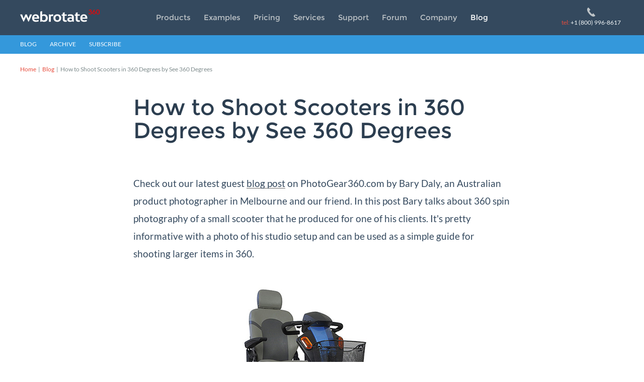

--- FILE ---
content_type: text/html; charset=utf-8
request_url: https://www.webrotate360.com/blog/2013/how-to-shoot-scooters-in-360-degrees-by-see-360-degrees.aspx
body_size: 11849
content:


<!DOCTYPE html> 

<html xmlns="http://www.w3.org/1999/xhtml">       

<head>
	<title>
		How to Shoot Scooters in 360 Degrees by See 360 Degrees
	</title>  
	
	<meta http-equiv="x-ua-compatible" content="IE=edge" >
	<meta name="keywords" content="blog, news, updates, webrotate360, webrotate"/>
	<meta name="description" content="Download our state of the art 360 Product Viewer, free publishing software and plugins for your 3D product renderings or 360 product photography."/>
	<meta name="viewport" content="width=device-width, initial-scale=1, user-scalable=no">
	<meta name="google-site-verification" content="pEXPwrLEutMzsfzrDD_gc_oZFbQ105huCBBMUx5oBBU" />
	<meta name="facebook-domain-verification" content="gss563c7skbm5w2j4fr8l74pzjjusw" />
	
	<link rel="canonical" href="https://www.webrotate360.com/blog/2013/how-to-shoot-scooters-in-360-degrees-by-see-360-degrees.aspx">
	<meta name="twitter:card" value="summary_large_image">
<meta name="twitter:site" content="@webrotate360">
<meta property="og:title" content="How to Shoot Scooters in 360 Degrees by See 360 Degrees">
<meta property="og:type" content="article">
<meta property="og:url" content="https://www.webrotate360.com/blog/2013/how-to-shoot-scooters-in-360-degrees-by-see-360-degrees.aspx">
<meta property="og:image" content="https://www.webrotate360.com/media/25662/webrotate-360-product-views-share.png">
<meta property="og:description" content="Download our state of the art 360 Product Viewer, free publishing software and plugins for your 3D product renderings or 360 product photography.">
<meta property="og:site_name" content="WebRotate 360">
<meta name="author" value="NewsMaster">

	<link rel="icon" href="/images/favicon.ico?v=4" sizes="any"/>	
	<link rel="icon" href="/images/favicon.svg?v=5" type="image/svg+xml">
	<link rel="apple-touch-icon" href="/images/favicon-180x180.png">
		
	<link rel="preconnect" href="https://cdn.webrotate360.com" crossorigin />
	<link rel="preload" as="style" onload="this.rel='stylesheet'" href="/css/fonts.css" />
	<link rel="stylesheet" href="/css/fonts.css" media="print" onload="this.media='all'" />
	
	<link rel="stylesheet" href="/css/normalize.css" type="text/css" />
	<link rel="stylesheet" href="/css/root.css?v=3" type="text/css" />
	<link rel="stylesheet" href="/css/misc.css?v=x" type="text/css" />
	
	<script src="https://cdn.webrotate360.com/sites/webrotate360/scripts/cloudflare/jquery.min.js" type="text/javascript"></script>
	<script src="https://cdn.webrotate360.com/sites/webrotate360/scripts/cloudflare/jquery.easing.min.js" type="text/javascript"></script>
	<script src="https://cdn.webrotate360.com/sites/webrotate360/scripts/cloudflare/jquery.matchHeight-min.js" type="text/javascript"></script>    
	<script src="https://cdn.webrotate360.com/sites/webrotate360/scripts/jquery.clingify.js" type="text/javascript"></script>    
	<script src="/scripts/webrotate360.site.js?v=22" type="text/javascript"></script>
			
	<script type="text/javascript" charset="utf-8">
		window.slimmage = { widthStep: 142, jpegQuality: 98 };
		jQuery(document).ready(function() {
			WEBROTATE.Menu();
	        WEBROTATE.FixedMenu();
			WEBROTATE.News();
			WEBROTATE.Signup();
			WEBROTATE.Conversions();
		});
	</script>
	
	
	<link rel="stylesheet" href="/css/pages.css?v=x" type="text/css" />  
	<link rel="stylesheet" href="/css/blog.css?v=9" type="text/css" />
	<link rel="stylesheet" href="/scripts/imagerotatorBeta/html/css/all.css">
	<link rel="stylesheet" href="/css/customviewer-blog.css?v=2" type="text/css" /> 
	<link rel="stylesheet" href="/css/highlight.css">
	<script src="https://cdn.webrotate360.com/sites/webrotate360/scripts/cloudflare/highlight.min.js"></script>
	<script src="/scripts/imagerotatorBeta/html/js/imagerotator.js?v=4.0.1.13" type="text/javascript" ></script>
	<script type="text/javascript">
		hljs.initHighlightingOnLoad();
	</script>
	


	
	<script src="https://cdn.webrotate360.com/sites/webrotate360/scripts/slimmage.js" type="text/javascript"></script>
	
</head>

<body>
 	<header>
        <div class="centercolumn">
			<a href="/" class="logo" title="WebRotate 360 - Pasadena / California, USA"></a>
			<a href="#" class="menubutton"></a>
            <nav>
				<ul>
  <li><a href="/products.aspx" class="">Products</a></li>
  <li><a href="/examples.aspx" class="">Examples</a></li>
  <li><a href="/pricing.aspx" class="">Pricing</a></li>
  <li><a href="/services.aspx" class="">Services</a></li>
  <li><a href="/support.aspx" class="">Support</a></li>
  <li><a href="https://forum.webrotate360.com/" target="_blank" class="">Forum</a></li>
  <li><a href="/company.aspx" class="">Company</a></li>
  <li><a href="/blog.aspx" class="selected">Blog</a></li>
</ul>
            </nav>
			<a href="tel:+1-800-996-8617" class="livechat"><span>tel:</span> +1 (800) 996-8617</a>
        </div>
    </header>
	
	
	<div class="submenu">
  <div class="centercolumn"><a href="#" class="mobilesubmenu">
					More Options
				</a><ul>
      <li><a href="/blog.aspx" class="">Blog</a></li>
      <li><a href="/blog/archive.aspx" class="">Archive</a></li>
      <li><a href="https://www.webrotate360.com/feed.aspx" target="_blank" class="">Subscribe</a></li>
    </ul>
  </div>
</div>
	<main>     
		<div class="page">
			<div class="breadcrumbs">
  <div class="centercolumn">
    <ul>
      <li><a href="/">Home</a>  |  </li>
      <li><a href="/blog.aspx">Blog</a>  |  </li>
      <li>How to Shoot Scooters in 360 Degrees by See 360 Degrees</li>
    </ul>
  </div>
</div>
			
	<div class="blog">
		<div class="centercolumn">
			<article><h1>How to Shoot Scooters in 360 Degrees by See 360 Degrees</h1>
  <div class="postTop"></div>
  <div class="postContent"><p>Check out our latest guest <a href="http://www.photogear360.com/blog/diy-guide-to-360-scooter-photography/" target="_blank">blog post</a> on PhotoGear360.com by Bary Daly, an Australian product photographer in Melbourne and our friend. In this post Bary talks about 360 spin photography of a small scooter that he produced for one of his clients. It's pretty informative with a photo of his studio setup and can be used as a simple guide for shooting larger items in 360.</p>
<p><a href="http://www.photogear360.com/blog/diy-guide-to-360-scooter-photography/" target="_blank" title="Scooter DIY 360 product photography"><img src="/images/blog/360-degree-product-view-processed.jpg" alt="Sample post-processed 360 degree product view"/></a></p>
<p>Bary’s set up and his manual DIY 360 photography turntable (which is similar to <a href="http://www.photogear360.com/content/8-diy-360-product-photography-turntable" target="_blank">ours</a>) are good examples of how 360 product photography can be done professionally and on a budget.</p>
<p>Read the full post <a href="http://www.photogear360.com/blog/diy-guide-to-360-scooter-photography/" target="_blank">here</a> or visit his <a href="http://www.see360degrees.com.au/" target="_blank">360 photography studio</a> on the web.</p></div></article><div class="postnav"><a href="/blog/2013/how-group-delphi-uses-webrotate-360-for-their-interactive-3d-animations.aspx" class="prevpage">How Group Delphi Uses WebRotate 360 For Their Interactive 3D Animations</a><a href="/blog/2013/360-diy-photography-by-patrick-day.aspx" class="nextpage">360 DIY Photography by Patrick Day </a></div>
		</div>
	</div>	

		</div>	
	</main>   
	<div class="newsletter">
  <div class="centercolumn">
    <h2>Subscribe to our newsletter</h2>
    <p>Sign up to our newsletter to keep a pulse on our latest developments, informative posts and beta releases. We don't abuse it!</p>
    <form><input type="text" placeholder="Enter your e-mail" name="newsemailfield" id="newsemailfield"><a href="#" class="emailsubmit" id="newssignupbtn">Signup</a></form>
    <p id="newssignupstatus"></p>
  </div>
</div>
  
    
	<footer>
		<div class="centercolumn">
  <div class="colleft1">
    <h3 class="logoico">WebRotate 360 LLC</h3>
    <p>WebRotate 360 ® is a small team of professionals with 40+ years of combined web and software development experience. We specialize in solutions for interactive 360 product images as well as web & mobile application development for e-commerce. <a href="/company.aspx">Learn more &raquo;</a>
<br/>

<br/>
WebRotate 360 LLC
<br/>
309 Pine Avenue #311,
<br/>
Long Beach, CA 90802, USA
<br/>
Tel: <a href="tel:+1-800-996-8617" style="color:#bdc3c7;">+1 (800) 996-8617</a></p>
    <ul class="socialconnect">
      <li><a href="https://www.facebook.com/360views" class="facebook" target="_blank" title="Friend us on Facebook"></a></li>
      <li><a href="https://www.twitter.com/webrotate360" class="twitter" target="_blank" title="Follow us on Twitter"></a></li>
      <li><a href="https://www.linkedin.com/company/webrotate-360-llc" class="linkedin" target="_blank" title="Follow us on LinkedIn"></a></li>
      <li><a href="https://www.youtube.com/user/webrotate360" class="youtube" target="_blank" title="Check out our YouTube channel"></a></li>
    </ul>
  </div>
  <div class="colleft2">
    <h3>Products &amp; Services</h3>
    <ul class="linklist">
      <li><a href="/products/webrotate-360-product-viewer.aspx">WebRotate 360 Product Viewer</a></li>
      <li><a href="/services/pixriot.aspx">PixRiot</a></li>
      <li><a href="/products/cms-and-e-commerce-plugins.aspx">CMS and E-Commerce Plugins</a></li>
      <li><a href="/products/cms-and-e-commerce-plugins/plugin-for-blender.aspx">Plugin for Blender</a></li>
      <li><a href="/services/3d-modeling-rendering.aspx">3D Modeling &amp; Rendering</a></li>
      <li><a href="/services/product-installation.aspx">Product Installation</a></li>
    </ul>
  </div>
  <div class="colright">
    <h3>Useful Links</h3>
    <ul class="linklist">
      <li><a href="/examples.aspx">Examples</a></li>
      <li><a href="/services.aspx">Services</a></li>
      <li><a href="/company/affiliate-program.aspx">Affiliate Program</a></li>
      <li><a href="/company/testimonials.aspx">Testimonials</a></li>
      <li><a href="/company/newsletter.aspx">Newsletter</a></li>
      <li><a href="https://forum.webrotate360.com/" target="_blank">Forum</a></li>
      <li><a href="/privacy-policy.aspx">Privacy Policy</a></li>
    </ul>
  </div>
  <div class="clear"></div>
  <div class="copyright">© 2025 WebRotate 360 LLC. All Rights Reserved.</div>
</div>
    </footer>	
	
	<!-- Google tag (gtag.js) -->
	<script async src="https://www.googletagmanager.com/gtag/js?id=G-NQ9VJ7N3DX"></script>
	<script>
		window.dataLayer = window.dataLayer || [];
		function gtag(){dataLayer.push(arguments);}
		gtag('js', new Date());
		gtag('config', 'G-NQ9VJ7N3DX');
		gtag('config', 'AW-1046756933');
	</script>
		
	<!-- Chatra {literal} -->
	<script>
		(function(d, w, c) {
			w.ChatraID = '3WKeFAiqQ7bfi8ayi';
			var s = d.createElement('script');
			w[c] = w[c] || function() {
				(w[c].q = w[c].q || []).push(arguments);
			};
			s.async = true;
			s.src = 'https://call.chatra.io/chatra.js';
			if (d.head) d.head.appendChild(s);
		})(document, window, 'Chatra');
	</script>
	<!-- /Chatra {/literal} -->	
	
	<!-- Meta Pixel Code -->
	<script>
		!function(f,b,e,v,n,t,s)
		{if(f.fbq)return;n=f.fbq=function(){n.callMethod?
		n.callMethod.apply(n,arguments):n.queue.push(arguments)};
		if(!f._fbq)f._fbq=n;n.push=n;n.loaded=!0;n.version='2.0';
		n.queue=[];t=b.createElement(e);t.async=!0;
		t.src=v;s=b.getElementsByTagName(e)[0];
		s.parentNode.insertBefore(t,s)}(window, document,'script',
		'https://connect.facebook.net/en_US/fbevents.js');
		fbq('init', '363197297184738');
		fbq('track', 'PageView');
	</script>
	<noscript>
		<img height="1" width="1" style="display:none" src="https://www.facebook.com/tr?id=363197297184738&ev=PageView&noscript=1"/>
	</noscript>
	<!-- End Meta Pixel Code -->
	
	
		
	
</body>

</html>



--- FILE ---
content_type: text/css
request_url: https://www.webrotate360.com/css/fonts.css
body_size: 627
content:
@font-face
{
    font-family: "weblysleekuisb";
	font-display: swap;
    src: url("https://cdn.webrotate360.com/sites/webrotate360/fonts/montserrat-regular.ttf");
}

@font-face
{
    font-family: "weblysleekuisl";
	font-display: swap;
    src: url("https://cdn.webrotate360.com/sites/webrotate360/fonts/quattrocentosans-regular.ttf");
}

@font-face
{
    font-family: "weblysleekuil";
	font-display: swap;
	src: url("https://cdn.webrotate360.com/sites/webrotate360/fonts/tepeno-sans-light.ttf");
}

@font-face
{
    font-family: "latoreg";
	font-display: swap;
    src: url("https://cdn.webrotate360.com/sites/webrotate360/fonts/lato-regular.ttf");
}




/* EDITOR PROPERTIES - PLEASE DON'T DELETE THIS LINE TO AVOID DUPLICATE PROPERTIES */


--- FILE ---
content_type: text/css
request_url: https://www.webrotate360.com/css/root.css?v=3
body_size: 3624
content:
@font-face 
{
	font-family: Tahoma;
	src: local(Tahoma);
	size-adjust: 87%
}

@font-face 
{
	font-family: "Trebuchet MS";
	src: local("Trebuchet MS");
	size-adjust: 94%
}

@font-face 
{
	font-family: "Verdana";
	src: local("Verdana");
	/*size-adjust: 102%*/
}

body
{
    min-width: 280px;
    font-family:"latoreg", "Trebuchet MS";
    font-size: 16px;
    color: #34495e;
	-webkit-font-smoothing: antialiased;
	-moz-osx-font-smoothing: grayscale;
}

p em
{
	padding: 0 3px 0 0;
}

a
{
    text-decoration: none;
    color: #e74c3c;
	outline: none;
}

a.actionbutton6,
a.actionbutton5,
a.actionbutton3,
a.actionbutton2,
a.actionbutton1
{
    background: #3497da;
    position: relative;
    border: 0;
    border-radius: 3px;
    display: inline-block;
    height: 33px;
    line-height: 34px;
    font-family:"weblysleekuisl", Tahoma;
    text-decoration: none;
    text-transform: uppercase;
    text-align: left;
    color: #fff;
    font-size: 16px;
    padding: 0 0 0 15px;
}

a.actionbutton6:after,
a.actionbutton3:after,
a.actionbutton2:after,
a.actionbutton1:after
{
    content : "";
    display: block;
    position: absolute;
    top: 8px;
    right: 0;
    background: #3497da url(../images/actioniconarrow.svg) 0 0 no-repeat;
    width: 28px;
    height: 17px;
    opacity : 0.6;
    -webkit-transition: opacity 0.3s ease-in-out;
    -moz-transition: opacity 0.3s ease-in-out;
    transition: opacity 0.3s ease-in-out;
}

a.actionbutton6:hover,
a.actionbutton5:hover,
a.actionbutton3:hover,
a.actionbutton2:hover,
a.actionbutton1:hover
{
    text-decoration: none;
}

a.actionbutton6:hover:after,
a.actionbutton3:hover:after,
a.actionbutton2:hover:after,
a.actionbutton1:hover:after
{
    opacity: 1;
    -webkit-transition: opacity 0.2s ease-in;
    -moz-transition: opacity 0.2s ease-in;
    transition: opacity 0.2s ease-in;
}

a.actionbutton6,
a.actionbutton3,
a.actionbutton2
{
    text-align: center;
    padding: 0 15px 0 0;
    line-height: 31px;
    font-size: 14px;
}

a.actionbutton3
{
    background-color: #859aa7;
}

a.actionbutton2,
a.actionbutton2:after
{
    background-color: #e74c3c;
}

a.actionbutton5
{
    text-align: center;
    padding: 0;
    width: 177px;
}

a.actionbutton6
{
    background-color: #3497da;
}

a.actiondownload:after
{
    top: 9px;
    right: 11px;
    width: 13px;
    height: 16px;
    background: #859aa7 url(../images/actiondownload.svg) 0 0 no-repeat;
}

a.actioncart:after
{
    top: 9px;
    right: 11px;
    width: 17px;
    height: 16px;
    background: #e74c3c url(../images/actioncart.svg) 0 0 no-repeat;
}

a.actionorderinstall:after {
    background: url(/images/actioncartred.svg) 0 0 no-repeat;
    right: 5px;
}

a.actionbutton4
{
    position: relative;
    background: #ecf0f1;
    border: 0;
    margin: 2px 0 2px 0;
    border-radius: 24px;
    display: inline-block;
    height: 47px;
    line-height: 50px;
    font-family:"weblysleekuisl";
    text-decoration: none;
    text-transform: uppercase;
    text-align: left;
    color: #22313f;
    font-size: 18px;
    padding: 0 57px 0 30px;
    -webkit-box-shadow: 1px 1px 0px 0px rgba(184, 184, 184, 1);
    -moz-box-shadow:    1px 1px 0px 0px rgba(184, 184, 184, 1);
    box-shadow:         1px 1px 0px 0px rgba(184, 184, 184, 1);
}

a.actionbutton4:hover
{
    text-decoration: none;
    background: #e8edee;
}

a.actionbutton4:after
{
    content : "";
    display: block;
    position: absolute;
    top: 15px;
    right: 15px;
    /* background: url(../images/actionarrowx.svg) 0 0 no-repeat; */
    width: 28px;
    height: 24px;
}

a.actionbutton5wait
{
    padding: 0 21px 0 0;
    position: relative;
}

a.actionbutton5wait:after
{
    content: '';
    position: absolute;
    right: 8px;
    top: 8px;
    width: 16px;
    height: 16px;
    background: #3497DA url(../images/action5wait.gif) 0 0 no-repeat;
}

a.actionbutton5done
{
    padding: 0 21px 0 0;
    position: relative;
	background: #2ecc71;
	cursor: default;
}

a.actionbutton5done:after
{
    content: '';
    position: absolute;
    right: 8px;
    top: 8px;
    width: 16px;
    height: 16px;
    background: #2ecc71 url(../images/action5done.svg) 0 0 no-repeat;
	background-size: 16px 16px;
}

p
{
    line-height: 24px;
    margin: 16px 0 16px 0;
    padding: 0;
}

pre, code
{
	font-family: Consolas, "Lucida Console", Monaco, "Courier New", Courier, monospace;
	font-size: 14px;
}

pre
{
	margin: 20px 0 0 0;
	padding: 0;
}

pre .hljs 
{
	margin: 0;	
	padding: 20px 15px 20px 15px;
}

h1, h2, h3
{
    color: #2c3e50;
}

.clear
{
    clear: both;
}

a:hover
{
    text-decoration: underline;
}

img
{
	image-rendering: -webkit-optimize-contrast; 
}

/* Desktop Safari doesn't work well with -webkit-optimize-contrast so apply this Safari only hack */
@media not all and (min-resolution:.001dpcm) { @media {
img
{ 
	image-rendering: auto; 
}}}
	
img.slimmage 
{
	max-width: 100%;
}

input[type="text"]
{
    border: 1px solid #d9d9d9;
    height: 37px;
    padding: 0 12px 0 12px;
    font-size: 16px;
    color: #7f8c8d;
    display: inline-block;
	-webkit-appearance: none;
    border-radius: 0;
}

textarea
{
    border: 1px solid #d9d9d9;
    line-height: 20px;
    padding: 8px 12px 8px 12px;
    font-size: 16px;
    color: #7f8c8d;
    display: inline-block;
	-webkit-appearance: none;
    border-radius: 0;
}

textarea:-ms-input-placeholder,
input:-ms-input-placeholder
{
    color: #a9a9a9 !important;
    opacity: 1;
}

textarea::-webkit-input-placeholder,
input::-webkit-input-placeholder
{
    color: #a9a9a9 !important;
    opacity: 1;
}

textarea::-moz-placeholder,
input::-moz-placeholder
{
    color: #a9a9a9 !important;
    opacity: 1;
}

.centercolumn
{
    margin: 0 auto 0 auto;
    overflow: hidden;
}

@media (min-width: 200px){
.centercolumn
{
    padding: 0 15px 0 15px;
}}

@media (min-width: 1200px){
.centercolumn
{
    max-width: 1200px;
}}

@media (min-width: 200px){
header
{
    background: #34495e;
}

header .logo
{
    background: url(../images/logo-new.svg) 0 0 no-repeat;
    width: 170px;
    height: 33px;
    display: block;
    float: left;
    margin: 11px 0 14px 10px;
}

header nav
{
 	display: none;   
    margin: 0;
    clear: both;
}

header nav ul
{
    list-style: none;
    display: block;
    overflow: hidden;
    padding: 0;
    margin: 0;
    border-top: 2px solid #eee;
}

header nav ul li
{
    list-style: none;
    display: block;
    margin: 0;
}

header nav ul li a
{
    display: block;
    height: 46px;
    line-height: 42px;
    color: #eee;
    font-size: 18px;
    font-family: weblysleekuisb;
    background: #3498db;
    padding: 0 5px 0 12px;
    border-bottom: 1px solid #63b0e5;
}

header nav ul li a.selected,
header nav ul li a:hover
{
    background: #2489CC;
    text-decoration: none;
    color: #fff;
}}

@media (min-width: 1050px){
header
{
    height: 70px;
    background: #34495e;
}

header .logo
{
    background: url(../images/logo-new.svg) 0 0 no-repeat;
    width: 170px;
    height: 33px;
    float: left;
    margin: 16px 0 0 0;
    padding: 0;
}

header nav
{
    float: left;
    margin: 0 0 0 30px;
    padding: 0;
    clear: none;
	display: block;
}

header nav ul
{
    list-style: none;
    display: block;
    overflow: hidden;
    padding: 0;
    margin: 24px 0 0 0;
    border: none;
}

header nav ul li
{
    list-style: none;
    float: left;
    display: block;
    margin: 0 26px 0 0px;
}

header nav ul li a
{
    display: inline-block;
    height: auto;
    line-height: 22px;
    padding: 0;
    border: none;
    background: none;
    color: #bdc3c7;
    font-size: 15px;
    font-family: weblysleekuisb;
}

header nav ul li a.selected,
header nav ul li a:hover
{
    text-decoration: none;
    color: #fff;
    background: none;
}}

@media (min-width: 1200px){
header nav
{
	 margin: 0 0 0 100px;
}}

@media all and (min-width: 200px){
header .centercolumn
{
    padding: 0;
}

header a.livechat
{
    display: none;
}

header a.menubutton
{
    background: url(../images/hamburger.svg) 0 0 no-repeat;
    height: 30px;
    width: 32px;
    float: right;
    margin: 14px 15px 0 0;
    display: block;
    opacity: 0.8;
}}

@media (min-width: 1050px){
header .centercolumn
{
    padding: 0 15px 0 15px;
}

header a.livechat
{
    background: url(../images/call-phone-dotted.svg) 50% 0 no-repeat;
	background-size: 24px;
    width: 32px;
	height: 32px;
    float: right;
    margin: 22px 0 0 0;
    display: block;
    font-size: 12px;
    font-family: latoreg, "Trebuchet MS";
    color: #f6fafb;
    padding: 0;
    text-align: center;
	text-indent: -200000px;
}

header a.livechat span
{
    color: #e74c3c;
}

header a.livechat:hover
{
    text-decoration: none;
    opacity: 0.8;
}

header a.menubutton
{
    display: none;
}}


@media (min-width: 1200px){
header a.livechat
{
	width: 130px;
    padding: 22px 0 0 0;
    margin: 15px 0 0 0;
    text-indent: 0;
    height: auto;
	background: url(../images/call-phone.svg) 50% 0 no-repeat;
	background-size: 18px;
}}

.fixedHeader 
{
	position: fixed !important;
	top: 0px !important;
	left: 0px !important;
	width: 100%;
	z-index: 60000;
}

.submenu ul
{
    list-style: none;
    margin: 0;
    padding: 0;
    display: block;
    overflow: hidden;
}

.submenu ul li
{
    list-style: none;
    display: block;
    padding: 0;
    margin: 0;
}

.submenu ul li a
{
    color: #fff;
    text-transform: uppercase;
    text-decoration: none;
    font-size: 12px;
}

.submenu ul li a:hover
{
    text-decoration: underline;
}

@media all and (min-width: 200px){
.submenu
{
    background: #3498db;
}

.submenu .centercolumn
{
    padding: 0;
}

.submenu a.mobilesubmenu
{
    display: block;
    color: #fff;
    font-size: 18px;
    font-family: weblysleekuisb;
    height: 46px;
    line-height: 46px;
    padding: 0 0 0 29px;
    background: url(../images/submenuarrow.svg) 12px 17px no-repeat;
}

.submenu a.mobilesubmenu:hover
{
    text-decoration: none;
}

.submenu ul
{
	display: none;
}

.submenu ul li
{
    float: none;
    width: 100%;
    border-top: 1px solid #63b0e5;
}

.submenu ul li a
{
    font-size: 18px;
    font-weight: normal;
    font-family: weblysleekuisb;
    text-transform: none;
    color: #fff;
    display: block;
    padding: 0 0 0 29px;
    height: 46px;
    line-height: 42px;
}

.submenu ul li a.selected,
.submenu ul li a:hover
{
    text-decoration: none;
    background: #2489CC;
}}

@media (min-width: 1050px){
.submenu
{
    background: #3498db;
}

.submenu .centercolumn
{
    padding: 0 15px 0 15px;
}

.submenu a.mobilesubmenu
{
    display: none;
}

.submenu ul
{
	display: block;
}

.submenu ul li
{
    float: left;
    width: auto;
    border: none;
}

.submenu ul li a
{
    font-size: 12px;
    font-weight: normal;
    font-family: latoreg, "Trebuchet MS";
    text-transform: uppercase;
    color: #fff;
    height: 37px;
    line-height: 35px;
    margin: 0 26px 0 0;
    display: block;
    padding: 0;
}

.submenu ul li a.selected:hover,
.submenu ul li a.selected
{
    color: #fff;
    background: url(../images/submenuarrowup.svg) 50% bottom no-repeat;
}

.submenu ul li a:hover
{
    text-decoration: none;
    color: #c5e8ff;
    background: #3498db;
}}

footer
{
    background: #1c2935;
    padding: 30px 0 80px 0;
	box-shadow: 0px 500px 0px 500px #1c2935;
}

footer .copyright
{
    margin: 40px 0 0 0;
    color: #656e77;
    font-family: Arial;
    font-size: 12px;
}

@media (min-width: 200px){
footer h3
{
	display: inline-block;  
}

footer .colleft1
{
    float: left;
    width: 100%;
	text-align: center;
	margin-top: 20px;
}

footer .colleft1 ul.socialconnect
{
    display: inline-block;
}

footer .colleft1 p
{
	max-width: 400px;
	margin: 0 auto 0 auto;
	width: 100%;
}

footer .colleft2
{
    float: left;
    width: 100%;
	text-align: center;		
}

footer .colright
{
    float: right;
    width: 100%;
	text-align: center;	
}

footer .copyright
{
    text-align: center;
}}

@media (min-width: 940px){
footer h3
{
	display: block;  
}

footer .colleft1
{
    float: left;
    width: 40%;
	text-align: left;
	margin: 0;
}

footer .colleft1 ul.socialconnect
{
    margin: 0;
}

footer .colleft1 p
{
	max-width: none;
	display: auto;
	margin: 0;
	width: 95%;
}

footer .colleft2
{
    float: left;
    margin: 0 0 0 80px;
    width: 30%;
	text-align: left;
}

footer .colright
{
    float: right;
    width: 20%;
	text-align: left;
}

footer .copyright
{
    text-align: left;
}}

@media (min-width: 1200px){
footer .colleft1
{
    float: left;
    width: 590px;
}

footer .colleft2
{
    float: left;
    margin: 0 0 0 142px;
    width: 250px;
}

footer .colright
{
    float: right;
    width: 120px;
}

footer .copyright
{
    text-align: right;
}}

footer h3
{
    font-family: weblysleekuisl, Tahoma;
    font-weight: normal;
    color: #ecf0f1;
    font-size: 22px;
    padding: 6px 0 0 0;
    margin: 0px 0 0px 0;
    height: 50px;
    line-height: 48px;
}

footer h3.logoico
{
    background: url(../images/logoico-new.svg) 0 6px no-repeat;
    padding: 6px 0 0 34px;
}

footer ul.linklist
{
    margin: 0;
    padding: 15px 0 30px 0;
    list-style: none;
    display: block;
}

footer ul.linklist li
{
    list-style: none;
    display: block;
    margin: 0px 0 9px 0;
}

footer ul.linklist li a
{
    color: #bdc3c7;
    font-family: latoreg, "Trebuchet MS";
    font-size: 16px;
}

footer ul.linklist li a:hover
{
    text-decoration: none;
    color: #fff;
}

footer .colleft1 ul.socialconnect
{
    padding: 27px 0 30px 0;
    list-style: none;
    overflow: hidden;
	margin: 0;
}

footer .colleft1 ul.socialconnect li
{
    list-style: none;
    display: block;
    float: left;
}

footer .colleft1 ul.socialconnect li a
{
    display: block;
    height: 35px;
    width: 35px;
    margin: 0 8px 0 0;
    opacity: 0.9;
}

footer .colleft1 ul.socialconnect li a:hover
{
    opacity: 1.0;
}

footer .colleft1 ul.socialconnect li a.facebook
{
    background: url(../images/social-facebook.svg) 0px 0 no-repeat;
}

footer .colleft1 ul.socialconnect li a.twitter
{
    background: url(../images/social-twitter.svg) 0px 0 no-repeat;
}

footer .colleft1 ul.socialconnect li a.linkedin
{
    background: url(../images/social-linkedin-small-2.svg) 0px 0 no-repeat;
}

footer .colleft1 ul.socialconnect li a.youtube
{
    background: url(../images/social-youtube.svg) 0px 0 no-repeat;
}

footer .colleft1 p
{
    padding: 13px 0 13px 0;
    color: #bdc3c7;
    font-family: latoreg, "Trebuchet MS";
    line-height: 24px;
    font-size: 16px;
}

#ga-conversion-frame
{
	width: 1px;
	height: 1px;
	position: absolute;
	left: -1000000px;
	top: 0;
}

iframe[name='google_conversion_frame'] 
{ 
    height: 0 !important;
    width: 0 !important; 
    line-height: 0 !important; 
    font-size: 0 !important;
    margin-top: -13px;
    float: left;
}

/* --- Popups ----------------------------------------------------------------- */

.popuplightbox
{
	width: 100%;
	height: 100%;
	overflow: hidden;
	position: fixed;
	left: 0;
	top: 0;
	background: rgba(0, 0, 0, 0.6);
	z-index: 60000;
	display: none;
	box-sizing: border-box;
}

.popuplightbox .popupform
{
	max-width: 700px;
	width: 80%;
	margin: 0 auto 0 auto;
	height: auto;
	max-height: 70%;
	padding: 30px;
	background: #fff;
	box-shadow: 0 0 14px 2px rgba(0,0,0,.28);
	top: 20%;
	left: 0;
    right: 0;
	position: absolute;
	z-index: 60001;
}

.popuplightbox .popupform.eulaform
{
	top: 10%;
	height: 70%;
	max-width: 750px;
}

.popuplightbox .popupform h2
{
	padding: 0 0 3px 0;
	margin: 0 0 20px 0;
	font-family: weblysleekuisl;
	font-weight: normal;
	font-size: 25px;
	line-height: 25px;
	overflow: hidden;
}

.popuplightbox .popupform h2 span:first-child
{
	float: left;
	max-width: 80%;
}

.popuplightbox .popupform h2 span.closeform
{
	float: right;
	font-size: 12px;
	padding: 2px 0 0 0;
	cursor: pointer;
	color: #e74c3c;
}

.popuplightbox .popupform h2 span.closeform:hover
{
	text-decoration: underline;
}

.popuplightbox .popupform .scrollwrap
{
	position: relative;
	height: calc(100% - 160px);
	margin: 0 0 40px 0;
}

.popuplightbox .popupform .scrollcontent
{
	width: 100%;
	height: 100%;
	font-size: 13px;
	overflow-y: scroll;
}

.popuplightbox .popupform .scrollcontent::after
{
	content: "";
	bottom: 0;
	left: 0;
	width: calc(100% - 20px);
	height: 100px;
	background: linear-gradient(to bottom, rgba(255,255,255,0.3) 0%, rgba(255,255,255,0.7) 28%, rgba(255,255,255,1) 100%);
	position: absolute;
}

.popuplightbox .popupform .scrollcontent p
{
	line-height: 22px;
	margin: 0 0 20px 0;
	padding: 0 20px 0 0;
}

.popuplightbox .popupform .popupformactions
{
	text-align: center;
}

.popuplightbox .popupform .popupformactions a.actionbutton4::after
{
	background: url(/images/actiondownloadlarge.svg) 0 0 no-repeat;
}

@media (min-width: 200px){
.popuplightbox .popupform h2
{
	font-size: 18px;
	line-height: 18px;
}

.popuplightbox .popupform .scrollcontent::after
{
	height: 80px;
}

.popuplightbox .popupform .scrollpane
{
	padding-bottom: 80px;
}

.popuplightbox .popupform .popupformactions a.actionbutton4
{
    font-size: 14px;
}}

@media (min-width: 680px){
.popuplightbox .popupform h2
{
	font-size: 25px;
	line-height: 25px;
}

.popuplightbox .popupform .scrollcontent::after
{
	height: 100px;
}

.popuplightbox .popupform .scrollpane
{
	padding-bottom: 100px;
}}

@media (min-width: 1020px){
.popuplightbox .popupform .popupformactions a.actionbutton4
{
    font-size: 18px;
}}
	

/* --- Clingify --------------------------------------------------------------

/* line 3, clingify.scss */
.js-clingify-ztransform, .js-clingify-wrapper 
{
	-webkit-transform: translateZ(0);
	-moz-transform: translateZ(0);
	-ms-transform: translateZ(0);
	-o-transform: translateZ(0);
	transform: translateZ(0);
}

/* Baseline selectors */
/* line 10, clingify.scss */
.js-clingify-wrapper 
{
	width: 100%;
	top: 0px;
}

/* line 14, clingify.scss */
.js-clingify-locked 
{
	left: 0;
	position: fixed;
	top: 0;
}
	
.js-clingify-placeholder	
{
	z-index: 29999;
	position: relative;
}

.js-clingify-wrapper .js-clingify-extra
{
	position: relative;
	top: 0;
	left: 0;
}


.js-clingify-wrapper .js-clingify-init-animate
{
	top: -20px;
}



/* --- End of clingify -------------------------------------------------------- */


.wr360_player.blackbackground
{
	background: #000;
}







/* EDITOR PROPERTIES - PLEASE DON'T DELETE THIS LINE TO AVOID DUPLICATE PROPERTIES */


--- FILE ---
content_type: text/css
request_url: https://www.webrotate360.com/css/misc.css?v=x
body_size: 1107
content:
.companynews
{
    background: #fcfcfc;
}

.companynewslight
{
    background: #fff;
    border-bottom: 1px solid #E7E7E7;
}

.companynews .centercolumn *,
.companynews .centercolumn *::before,
.companynews .centercolumn *::after
{
    box-sizing: border-box;
}

.companynews h2
{
    font-family: weblysleekuil;
    font-weight: normal;
    padding: 0 10px 0 10px;
    text-align: center;
    margin: 0;
}

.companynews ul
{
    list-style: none;
    display: -webkit-box;
    display: -moz-box;
    display: -ms-flexbox;
    display: -webkit-flex;
    display: flex;
    -webkit-flex-wrap: wrap;
    -ms-flex-wrap: wrap;
    flex-wrap: wrap;
    padding: 0;
}

.companynews ul li
{
    display: block;
    list-style: none;
}

.companynews ul li h3
{
    font-family: latoreg, "Trebuchet MS";
    font-weight: normal;
    padding: 0px;
    margin: 0 0 7px 0;
    color: #22313f;
    font-weight: normal;
    display: block;
    font-size: 16px;
}

.companynews ul li h3 a
{
    color: #22313f;
}

.companynews ul li span
{
    font-size: 12px;
    color: #34495e;
}

.companynews ul li p
{
    font-size: 13px;
    color: #7f8c8d;
    line-height: 20px;
    padding: 0;
    margin: 12px 0 15px 0;
}

.companynews a.fblead
{
	display: block;
	width: 180px;
	font-size: 16px;
	background: url(/images/facebooknews.svg) right 0 no-repeat;
	padding: 0 28px 0 0;
	background-size: 20px 20px;
	line-height: 20px;
	text-align: right;
	color: #7f8c8d;
}

.companynews a.fblead:hover
{
	text-decoration: none;
}

@media (min-width: 200px){
.companynews
{
    padding: 50px 0px 50px 0px;
}

.companynews h2
{
    font-size: 40px;
    line-height: 43px;
    margin: 0 0 30px 0;
}

.companynews ul
{
    margin: 0;
}

.companynews ul li h3
{
    font-size: 18px;
}

.companynews ul li
{
    padding: 20px 0 20px 0px;
    margin: 0px 0 10px 0;
    border-bottom: 1px solid #efefef;
    width: 100%;
    float: none;
}

.companynews ul li:last-child
{
    border: none;
}

.companynews a.fblead
{
	margin: 20px auto 30px auto;
}

.companynews .mobilecheck
{
	display: none;	
}}

@media (min-width: 650px){
.companynews
{
    padding: 75px 0px 110px 0px;
}

.companynews h2
{
    font-size: 45px;
    line-height: 48px;
    margin: 0 0 80px 0;
}

.companynews ul
{
    margin: 0 0 0 -30px;
}

.companynews ul li h3
{
    font-size: 15px;
}

.companynews ul li
{
    padding: 0 0 33px 30px;
    float: left;
    border-bottom: none;
    width: 33.33%;
}

.companynews a.fblead
{
	margin: 20px auto 0 auto;
}

.companynews .mobilecheck
{
	display: block;	
}}

.newsletter
{
    background: #2980b9;
    text-align: center;
}

.newsletter h2
{
    font-family: weblysleekuil, Tahoma;
    font-weight: normal;
    padding: 0 10px 0 10px;
    margin: 0;
}

@media (min-width: 200px){
.newsletter
{
    padding: 50px 0px 80px 0px;
}

.newsletter h2
{
    font-size: 35px;
    line-height: 38px;
}}

@media (min-width: 650px){
.newsletter
{
    padding: 75px 0px 150px 0px;
}

.newsletter h2
{
    font-size: 45px;
    line-height: 48px;
}}

.newsletter p
{
    font-size: 16px;
    line-height: 24px;
    padding: 0 10px 0 10px;
    margin: 25px 0 55px 0;
}

.newsletter form
{
    display: inline-block;
    width: 270px;
    overflow: hidden;
}

.newsletter form input
{
    height: 32px;
    line-height: 32px;
    width: 188px;
    border: 1px solid #cccccc;
    float: left;
    padding: 2px 5px 2px 5px;
    outline: none;
}

.newsletter form a.emailsubmit
{
    display: block;
    height: 38px;
    background: #e74c3c;
    width: 70px;
    color: #fff;
    line-height: 38px;
    float: left;
    margin: 0 0 0 -1px;
    font-size: 16px;
    font-family: weblysleekuisb;
}

.newsletter form a.emailsubmit:hover
{
    text-decoration: none;
}

.newsletter h2
{
    color: #fff;
}

.newsletter p
{
    color: #fff;
}

.newsletter p#newssignupstatus
{
	display: none;
	padding: 0;
	margin: 10px 0 0 0;
}

.newsletterlight
{
    background: #f6f6f6;
}

.newsletterwhite
{
    background: #fff;
}

.newsletterwhite h2,
.newsletterlight h2
{
    color: #2c3e50;
}

.newsletterwhite p,
.newsletterlight p
{
    color: #34495e;
}

.bookdemo
{
    background: #2980b9;
    text-align: center;
}

.bookdemo h2
{
    font-family: weblysleekuil;
    font-weight: normal;
    padding: 0 10px 0 10px;
    margin: 0;
}

.bookdemo a.actionbutton4::after 
{
    content: "";
    display: block;
    position: absolute;
    top: 11px;
    right: 15px;
    background: url(../images/actionschedulelarge.svg) 0 0 no-repeat;
    width: 28px;
    height: 24px;
}

@media (min-width: 200px){
.bookdemo
{
    padding: 50px 0px 80px 0px;
}

.bookdemo h2
{
    font-size: 35px;
    line-height: 38px;
}}

@media (min-width: 650px){
.bookdemo
{
    padding: 75px 0px 150px 0px;
}

.bookdemo h2
{
    font-size: 45px;
    line-height: 48px;
}}

.bookdemo p
{
    font-size: 16px;
    line-height: 24px;
    padding: 0 10px 0 10px;
    margin: 25px 0 55px 0;
}

.bookdemo h2
{
    color: #fff;
}

.bookdemo p
{
    color: #fff;
}

.bookdemo p#newssignupstatus
{
	display: none;
	padding: 0;
	margin: 10px 0 0 0;
}

.bookdemolight
{
    background: #f6f6f6;
}

.bookdemolight h2
{
    color: #2c3e50;
}

.bookdemolight p
{
    color: #34495e;
}
/* EDITOR PROPERTIES - PLEASE DON'T DELETE THIS LINE TO AVOID DUPLICATE PROPERTIES */


--- FILE ---
content_type: text/css
request_url: https://www.webrotate360.com/css/pages.css?v=x
body_size: 9961
content:
.page .breadcrumbs ul
{
    margin: 23px 0 0 0;
    padding: 0;
    list-style: none;
    display: block;
    overflow: hidden;
}

.page .breadcrumbs ul li
{
    float: left;
    list-style: none;
    display: block;
    font-size: 12px;
    color: #7f8c8d;
}

.page .breadcrumbs ul li a
{
    font-size: 12px;
}

@media (min-width: 200px){
.page .breadcrumbs ul
{
    display: none;
}}

@media (min-width: 1020px){
.page .breadcrumbs ul
{
    display: block;
}}

main .page .pagetop
{
    padding: 23px 0 53px 0;
    border-bottom: 1px solid #e5e9eb;
}

main .page .pagetop h1
{
    font-family: weblysleekuil, Tahoma;
    font-weight: normal;
    padding: 0px;
    margin: 0;
}
		
main .page .pagetop h2
{
	font-family: weblysleekuil, Tahoma;
    font-weight: normal;
    padding: 35px 0 0px 0;
    margin: 0;
}
		
main .page .pagetop h4
{
    font-weight: normal;
	margin: 35px 0 -7px 0;
	padding: 0;			
}		
	
main .page .tabbedpage p.orderbuttons,	
main .page .pagetop p.orderbuttons
{
	margin: 65px 0 40px 0;
	padding: 0;
}
		
main .page .pagetop a.actionbutton4
{
	display: block;
	margin: 15px 0 15px 0;
	overflow: hidden;
}
		
main .page .tabbedpage a.actionbutton4 span,		
main .page .pagetop a.actionbutton4 span
{
	float: right;
	line-height: 48px;
}
		
main .page .tabbedpage a.actionbutton4 span span.oldprice,		
main .page .pagetop a.actionbutton4 span span.oldprice
{
	text-decoration: line-through; 
	padding: 0 5px 0 0; 
	font-size: 16px;
	float: none;
}

@media (min-width: 200px){
main .page .pagetop a.actionbutton4
{
    margin: 15px auto 15px auto;
}}

@media (min-width: 1020px){
main .page .pagetop a.actionbutton4
{
    margin: 15px 0 15px 0;
}}
				
main .page .pagetop p
{
    padding: 0;
    color: #475059;
    line-height: 23px;
    display: block;
    margin: 25px 0 0px 0;
}
		
main .page .pagetop ul
{
	padding: 0px 0 0px 30px;
	margin: 25px 0 10px 0;		
}
		
main .page .pagetop ul li
{
	line-height: 20px;
    margin: 5px 0 5px 0;		
}
		
main .page .pagetop ul.arrowlist
{
	list-style: none;
	margin: 35px 0px 0px 0px;
	padding: 12px 25px 0 25px;
	border-top: 1px solid #eee;
	display: block;
}

main .page .pagetop ul.arrowlist li
{
	background: url(/images/indentmsgarrow.svg) 0 5px no-repeat;
	padding: 1px 0 0 25px;
	line-height: 20px;
    margin: 5px 0 5px 0;
	list-style: none;
	display: block;
	font-size: 14px;
	font-family: latoreg, "Trebuchet MS";
	color: #24495e;
}
		
main .page .tabbedpage strong,
main .page .pagetop strong
{
	font-family: weblysleekuisb, Verdana;
	font-weight: normal;
}
		
main .page .cmsPageNote
{
	padding: 12px 22px 15px 22px !important;
    background: #f8f8f8;
    font-size: 14px;
    line-height: 25px !important;
    font-style: italic;
    border-left: 5px solid #d5d5d5;
}
		
main .page .contentGallery		
{
	padding: 0;
	overflow: hidden;
}

main .page .contentGallery *,		
main .page .contentGallery *::before,
main .page .contentGallery *::after
{
    box-sizing: border-box;
}
						
main .page .contentGallery > a,
main .page .modelingservice .contentGallery > a
{
	display: block;
	position: relative;
	margin: 0;
	cursor: pointer;
}
			
main .page .modelingservice .contentGallery .open3D::before
{
	content: "";
    position: absolute;
    top: 5px;
    left: 5px;
    width: 30px;
    height: 20px;
    background: #fff url(/images/3d-popup.svg) center center no-repeat;
    background-size: 30px;
	cursor: pointer;				
}			
		
main .page .contentGallery img:hover
{
	/*border: 1px solid #d5d5d5;*/
}
	
main .page .contentGallery img
{
	width: 100%;
	display: block;
	/*border: 1px solid #e5e5e5;*/
}
		
@media (min-width: 200px){
main .page .pagetop h1
{
    font-size: 40px;
    line-height: 43px;
    text-align: center;
}

main .page .pagetop h2
{
	font-size: 33px;
	line-height: 36px;
	text-align: center;
}		

main .page .pagetop p
{
    text-align: center;
}

main .page .contentGallery
{
	text-align: center;				
	margin: 30px 0 0 0;
	padding: 0;
}
			
main .page .modelingservice .contentGallery
{
	margin: 15px 0 0 0;
}
			
main .page .contentGallery.singleImageGallery
{
	margin: 30px 0 0px 0;
	padding: 0 0 5px 0;
}			
			
main .page .contentGallery > a
{
	display: inline-block;
	padding: 0 4px 3px 4px;
}
			
main .page .contentGallery.singleImageGallery > a
{
	display: block;
    max-width: none;
    text-align: center;
    background: #fff;
	width: 100%;
    padding: 0;
}
		
main .page .contentGallery.singleImageGallery img 
{
    max-width: 100%;
	display: inline-block;
}			
		
main .page .modelingservice .contentGallery > a
{
	padding: 0 1px 1px 0;
}}

@media (min-width: 650px){
main .page .pagetop h1
{
    font-size: 45px;
    line-height: 48px;
    text-align: left;
}
	
main .page .pagetop h2
{
	font-size: 34px;
	line-height: 37px;
	text-align: left;
}

main .page .pagetop p
{
    text-align: left;
}
	
main .page .contentGallery
{
	text-align: left;	
	margin: 50px 0 0 0;			
	padding: 0;
}
		
main .page .modelingservice .contentGallery
{
	margin: 50px 0 0 0;
}
		
main .page .contentGallery.singleImageGallery
{
	margin: 40px 0 0 0;	
	padding: 0 0 20px 0;
}
			
main .page .contentGallery > a
{
	float: left;
	display: block;
	max-width: 33.33%;
	padding: 0 0 19px 20px;
}
	
main .page .contentGallery.singleImageGallery > a
{
    padding: 30px 0 30px 0;
	background: #f8f8f8;
	opacity: 1;
	transition: opacity 0.2s ease;
}
		
main .page .contentGallery.singleImageGallery > a:hover
{
	opacity: 0.8;
	transition: opacity 0.3s ease;
}
		
main .page .contentGallery.singleImageGallery img 
{
    max-width: 50%;
	box-shadow: 0px 0px 20px 0px #b6b6b6;
}		
		
main .page .modelingservice .contentGallery > a
{
	padding: 0 1px 1px 0;
}}


/* ----------------- PRODUCT LISTING PAGE -------------------------------- */

main .productspage .products .centercolumn *,
main .productspage .products .centercolumn *::before,
main .productspage .products .centercolumn *::after
{
    box-sizing: border-box;
}

main .productspage ul.products
{
    padding: 0;
    margin: 0;
    list-style: none;
}

main .productspage ul.products li
{
    list-style: none;
    padding: 50px 0 83px 0;
    border-bottom: 1px solid #e5e9eb;
}

main .productspage ul.products li .prodwrap
{
    margin: 0 0 0 -25px;
}

main .productspage ul.products li a.prodthumb
{
    float: left;
    display: block;
    padding: 0 0 0 25px;
}

main .productspage ul.products li a.prodthumb img
{
    width: 100%;
    max-width: 330px;
    display: inline-block;
}

main .productspage ul.products li .proddetail
{
    float: left;
    padding: 0 0 0 25px;
}

main .productspage ul.products li .proddetail h2
{
    font-family: weblysleekuil;
    font-weight: normal;
    padding: 0;
    margin: 44px 0 30px 0;
}

main .productspage ul.products li .proddetail p
{
    margin: 0;
    padding: 0;
    line-height: 24px;
}

@media (min-width: 200px){
main .productspage ul.products li .proddetail h2
{
    font-size: 33px;
    line-height: 36px;
}

main .productspage ul.products li .proddetail a.actionbutton1
{
    margin: 42px auto 0 auto;
    height: 43px;
    width: 200px;
    line-height: 44px;
}

main .productspage ul.products li .proddetail a.actionbutton1:after
{
    top: 13px;
    right: 3px;
}}

@media (min-width: 650px){
main .productspage ul.products li .proddetail h2
{
    font-size: 35px;
    line-height: 38px;
}

main .productspage ul.products li .proddetail a.actionbutton1
{
    margin: 42px 0 0 0;
    height: 33px;
    width: 180px;
    line-height: 34px;
}

main .productspage ul.products li .proddetail a.actionbutton1:after
{
    top: 8px;
    right: 0px;
}}

@media (min-width: 200px){
main .productspage ul.products li a.prodthumb
{
    width: 100%;
    text-align: center;
}

main .productspage ul.products li .proddetail
{
    width: 100%;
    text-align: center;
}
}
@media (min-width: 650px){
main .productspage ul.products li a.prodthumb
{
    width: 34.99%;
    text-align: left;
}

main .productspage ul.products li .proddetail
{
    width: 65%;
    text-align: left;
}}

@media (min-width: 950px){
main .productspage ul.products li a.prodthumb
{
    width: 29.99%;
    text-align: left;
}

main .productspage ul.products li .proddetail
{
    width: 70%;
    text-align: left;
}}


/* ----------------- PRODUCT LANDING PAGE -------------------------------- */

main .productlanding .breadcrumbs
{
    background: #fcfcfc;
}

main .productlanding .prodoverview
{
    background: #fcfcfc;
    padding: 50px 0 53px 0;
    border-bottom: 1px solid #e5e9eb;
    text-align: center;
}

main .productlanding .prodoverview h1
{
    font-family: weblysleekuil, Tahoma;
    font-weight: normal;
    padding: 0px;
    margin: 0;
}

main .productlanding .prodoverview p
{
    max-width: 80%;
    display: inline-block;
    padding: 32px 0 32px 0;
    margin: 0;
}

main .productlanding .prodoverview .mainlinks
{
    margin: 23px 0 30px 0;
    overflow: hidden;
}

main .productlanding .prodoverview .mainlinks a
{
    width: 165px;
    margin: 0 3px 0 2px;
}

main .productlanding .prodoverview a.productextras
{
    display: inline-block;
    height: 27px;
    line-height: 19px;
    padding: 2px 0 0 36px;
    background: url(/images/prodoptarrow.svg) 0 0 no-repeat;
    color: #2c3e50;
    text-align: left;
}

main .productlanding .prodoverview a.extrasselected
{
	background: url(/images/prodoptarrowdown.svg) 0 0 no-repeat;
}

main .productlanding .prodoverview a.productextras:hover
{
    text-decoration: none;
	color: #E74C3C;
}

main .productlanding .prodoverview a.productextras:before
{
}
		
@media (min-width: 200px){
main .productlanding .prodoverview h1
{
    font-size: 40px;
    line-height: 43px;
}

main .productlanding .prodoverview a.productextras
{
    max-width: 180px;
    margin: 0;
}

main .productlanding .prodoverview a.actiondownload,
main .productlanding .prodoverview a.actioncart
{
    margin: 0px auto 12px auto;
    height: 43px;
    width: 200px;
    line-height: 44px;
    display: block;
}

main .productlanding .prodoverview a.actiondownload:after,
main .productlanding .prodoverview a.actioncart:after
{
    top: 14px;
    right: 21px;
}}

@media (min-width: 650px){
main .productlanding .prodoverview h1
{
    font-size: 45px;
    line-height: 48px;
}

main .productlanding .prodoverview a.productextras
{
    max-width: inherit;
    margin: 20px 0 0 0;
}

main .productlanding .prodoverview a.actiondownload,
main .productlanding .prodoverview a.actioncart
{
    margin: 0 5px 0 5px;
    height: 33px;
    width: 180px;
    line-height: 34px;
    display: inline-block;
}

main .productlanding .prodoverview a.actiondownload:after,
main .productlanding .prodoverview a.actioncart:after
{
    top: 9px;
    right: 11px;
}}

main .productlanding .prodoverview .extradownloads
{
    display: none;
    background: #fcfcfc;
    padding: 40px 0 0px 0;
    text-align: left;
}

main .productlanding .prodoverview .extradownloads table
{
    margin: 0px auto 0 auto;
    font-size: 13px;
}

main .productlanding .prodoverview .extradownloads table td
{
    padding: 10px 30px 10px 30px;
    border-bottom: 1px dotted #e3e7e8;
}

main .productlanding .prodoverview .extradownloads table td span
{
}

main .productlanding .prodoverview .extradownloads table tr:last-child td
{
    border: none;
}

main .productlanding ul.prodchunklist
{
    padding: 0;
    margin: 0;
}

main .productlanding ul.prodchunklist li.prodchunk
{
    background: #fff;
    border-bottom: 1px solid #e7e7e7;
    list-style: none;
    display: block;
}

main .productlanding ul.prodchunklist li.prodchunkdark
{
    background: #fcfcfc;
}

main .productlanding ul.prodchunklist li.prodchunk .centercolumn *,
main .productlanding ul.prodchunklist li.prodchunk .centercolumn *::before,
main .productlanding ul.prodchunklist li.prodchunk .centercolumn *::after
{
    box-sizing: border-box;
}

main .productlanding ul.prodchunklist li.prodchunk h2.wideTitle
{
	font-size: 30px;
    line-height: 38px;
    font-family: 'weblysleekuisl';
    font-weight: normal;
    text-align: center;
    padding: 0 15px 0 15px;
    margin: 0 0 55px 0;
	display: none;
}

main .productlanding ul.prodchunklist li.prodchunk .scalewrap
{
    overflow: hidden;
}

main .productlanding ul.prodchunklist li.prodchunk .infocol
{
    float: left;
    margin: 0;
}

main .productlanding ul.prodchunklist li.prodchunk .infocol a.actionbutton1
{
    margin: 73px 0 0 0;
    width: 180px;
}

main .productlanding ul.prodchunklist li.prodchunk .infocol a.videoimage
{
	display: block;
	position: relative;
}

main .productlanding ul.prodchunklist li.prodchunk .infocol a.videoimage:after
{
	content: "";
	position: absolute;
	top: 0;
	left: 0;
	width: 100%;
	height: 100%;
	opacity: 0.9;
	background-image: url(/images/videoarrowhover.svg);
	background-size: 19%;
	background-repeat: no-repeat;
	background-position: center center;
}

main .productlanding ul.prodchunklist li.prodchunk .infocol a.videoimage:hover:after
{
	opacity: 0.7;
}

main .productlanding ul.prodchunklist li.prodchunk .infocol img
{
    width: 100%;
    display: block;
}

main .productlanding ul.prodchunklist li.prodchunk .infocol p
{
    font-family: weblysleekuisl;
    line-height: 39px;
    font-size: 22px;
    margin: 0px 0 44px 0;
}

main .productlanding ul.prodchunklist li.prodchunk .infocol h3
{
    font-family: weblysleekuil, Tahoma;
    line-height: 45px;
    font-size: 42px;
    margin: 0px 0 18px 0;
    padding: 0;
    font-weight: normal;
}

main .productlanding ul.prodchunklist li.prodchunk .infocol ul.bullets2
{
    list-style: none;
    margin: 30px 0 0 0;
    padding: 0;
    font-family: weblysleekuisl;
    font-size: 22px;
}

main .productlanding ul.prodchunklist li.prodchunk .infocol ul.bullets2 li 
{
    background: url(/images/indentmsgarrowred.svg) 0 7px no-repeat;
    padding: 1px 0 15px 25px;
    margin: 4px 0 4px 0;
    list-style: none;
    display: block;
}

main .productlanding ul.prodchunklist li.prodchunk .infocol p:last-of-type
{
	margin: 0;
}

main .productlanding ul.prodchunklist li.prodchunk .infocol p a
{
	text-decoration: underline;
}

main .productlanding ul.prodchunklist li.prodchunk .infocol h4
{
	font-family: weblysleekuisb, Verdana;
    line-height: 19px;
    font-size: 16px;
    margin: 0px 0 45px 1px;
    padding: 0;
    font-weight: normal;
}

main .productlanding ul.prodchunklist li.prodchunk .infocol ul.bullets
{
    padding: 0;
    list-style: none;
    display: block;
}

main .productlanding ul.prodchunklist li.prodchunk .infocol ul.bullets li
{
    margin: 0;
    padding: 0 0 16px 0;
    list-style: none;
}

main .productlanding ul.prodchunklist li.prodchunk .infocol ul.bullets li p
{
	padding: 12px 0 4px 33px;
	margin: 0;
	font-family: latoreg;
	font-size: 16px;
	line-height: 24px;
	display: none;
}

main .productlanding ul.prodchunklist li.prodchunk .infocol ul.bullets li a
{
    font-size: 22px;
    line-height: 26px;
    color: #2c3e50;
    font-weight: normal;
    font-family: weblysleekuisl, Tahoma;
    display: block;
    background: url(/images/bulletspot.svg) 0 4px no-repeat;
    padding: 0 0 0 33px;
}

main .productlanding ul.prodchunklist li.prodchunk .infocol ul.bullets li a span
{
	/*display: inline-block;*/
	display: none;
	background: url(/images/bulletarrow.svg) 0 0px no-repeat;
	line-height: 26px;
	width: 6px;
	height: 10px;
	margin: 0 0 0 8px;
}

main .productlanding ul.prodchunklist li.prodchunk .infocol ul.bullets li a.selected
{
    color: #e74c3c;
	background: url(/images/bulletspotopen.svg) 0 4px no-repeat;
}

main .productlanding ul.prodchunklist li.prodchunk .infocol ul.bullets li a.selected span
{
	display: none;
}

main .productlanding ul.prodchunklist li.prodchunk .infocol ul.bullets li a:hover
{
    text-decoration: none;
    color: #e74c3c;
	background: url(/images/bulletspothover.svg) 0 4px no-repeat;
}

main .productlanding ul.prodchunklist li.prodchunk .infocol ul.bullets li a.selected:hover
{
	background: url(/images/bulletspotopen.svg) 0 4px no-repeat;
}

main .productlanding ul.prodchunklist li.prodchunk .infocol ul.thumbnails
{
    padding: 0;
    list-style: none;
    display: block;
    overflow: hidden;
}

main .productlanding ul.prodchunklist li.prodchunk .infocol ul.thumbnails li
{
    list-style: none;
    display: block;
    margin: 0;
    float: left;
}

main .productlanding ul.prodchunklist li.prodchunk .infocol ul.thumbnails li img
{
	display: block;
}

main .productlanding ul.prodchunklist li.prodchunk .infocol ul.thumbnails li a
{
    display: block;
	border: 1px solid #fff;
	background: #f7f7f7;
}

main .productlanding ul.prodchunklist li.prodchunk .infocol ul.thumbnails li a:hover
{
	border: 1px solid #eee;
}

main .productlanding ul.prodchunklist li.prodchunk .infocol a.actionforum:after
{
    background: url(/images/actionforum.svg) 0 1px no-repeat;
}

main .productlanding ul.prodchunklist li.prodchunk .infocol a.actiongetfile:after
{
	background: url(/images/actiondownloadlarge.svg) 0 0 no-repeat;  
}

main .productlanding ul.prodchunklist li.prodchunk .infocol a.actionarrow:after
{
	background: url(/images/actiongenarrow.svg) 0 0 no-repeat;  
}

main .productlanding ul.prodchunklist li.prodchunk .infocol ul.bullets li p a.linkoverride
{
	display: inline;
	font-size: 16px;
	padding: 0;
	margin: 0;
	background: none;
	font-family: "latoreg";
	line-height: 24px;
	color: #E74C3C;
}

@media (min-width: 200px){
main .productlanding ul.prodchunklist li.prodchunk .scalewrap
{
    margin: 0;
}

main .productlanding ul.prodchunklist li.prodchunk
{
    padding: 45px 0px 80px 0px;
}

main .productlanding ul.prodchunklist li.prodchunk h2.wideTitle
{
	display: block;
}

main .productlanding ul.prodchunklist li.prodchunk .infocol
{
    width: 100%;
    padding: 0;
}

main .productlanding ul.prodchunklist li.prodchunk .infocol h3,
main .productlanding ul.prodchunklist li.prodchunk .infocol h4
{
	display: none;
}

main .productlanding ul.prodchunklist li.prodchunk .infocol a.actionbutton4
{
    margin: 60px auto 2px auto;
    display: block;
    width: 200px;
}

main .productlanding ul.prodchunklist li.prodchunk.Features .infocol a.actionbutton4
{
	display: block;
}

main .productlanding ul.prodchunklist li.prodchunk .infocol .threecolgal ul.thumbnails
{
    width: auto;
    margin: 20px 0 0 -20px;
}

main .productlanding ul.prodchunklist li.prodchunk .infocol .threecolgal ul.thumbnails li
{
    width: 50%;
    padding: 0 0 20px 20px;
}

main .productlanding ul.prodchunklist li.prodchunk .infocol .fourcolgal ul.thumbnails
{
    width: auto;
    margin: 60px 0 0px -20px;
	display: none;
}

main .productlanding ul.prodchunklist li.prodchunk .infocol .fourcolgal ul.thumbnails li
{
    width: 50%;
    padding: 0 0px 20px 20px;
}

main .productlanding ul.prodchunklist li.prodchunk .infocol ul.bullets
{
    width: 100%;
    margin: 0 auto 0 auto;
}

main .productlanding ul.prodchunklist li.prodchunk .infocol ul.bullets2 li 
{
	/*line-height: 27px;*/
}

main .productlanding ul.prodchunklist li.prodchunk .infocol a.actionbutton1
{
    margin: 73px auto 0 auto;
    height: 43px;
    width: 200px;
    line-height: 42px;
    display: block;
}

main .productlanding ul.prodchunklist li.prodchunk .infocol a.actionbutton1:after
{
    top: 13px;
    right: 3px;
}

main .productlanding ul.prodchunklist li.prodchunk .rightinfocol
{
    padding-top: 40px;
}

main .productlanding ul.prodchunklist li.prodchunk .aftergallery
{
    /* border-top: 1px solid #e3e7e8; */
    margin-top: 0px;
}}

@media (min-width: 650px){
main .productlanding ul.prodchunklist li.prodchunk
{
    padding: 45px 0px 110px 0px;
}

main .productlanding ul.prodchunklist li.prodchunk.Features .infocol a.actionbutton4
{
	display: none;
}

main .productlanding ul.prodchunklist li.prodchunk .infocol ul.bullets
{
    width: auto;
    margin: 0;
}

main .productlanding ul.prodchunklist li.prodchunk .infocol ul.bullets li a
{
	font-size: 22px;
}

main .productlanding ul.prodchunklist li.prodchunk .infocol .threecolgal ul.thumbnails
{
    width: auto;
    margin: 0 0 0 -20px;
}

main .productlanding ul.prodchunklist li.prodchunk .infocol .threecolgal ul.thumbnails li
{
    width: 33.333%;
    padding: 0 0 20px 20px;
}

main .productlanding ul.prodchunklist li.prodchunk .infocol .fourcolgal ul.thumbnails
{
    width: auto;
    margin: 76px 0 0 -27px;
	display: block;
}

main .productlanding ul.prodchunklist li.prodchunk .infocol .fourcolgal ul.thumbnails li
{
    width: 25%;
    padding: 0 0 27px 27px;
}}

@media (min-width: 950px){
main .productlanding ul.prodchunklist li.prodchunk .scalewrap
{
    margin: 0px 0 0 -64px;
}

main .productlanding ul.prodchunklist li.prodchunk
{
    padding: 85px 0px 110px 0px;
}

main .productlanding ul.prodchunklist li.prodchunk h2.wideTitle
{
	display: none;
}

main .productlanding ul.prodchunklist li.prodchunk .infocol h3,
main .productlanding ul.prodchunklist li.prodchunk .infocol h4
{
	display: block;
}

main .productlanding ul.prodchunklist li.prodchunk .infocol a.actionbutton4
{
    margin: 50px 0px 2px 0px;
    display: inline-block;
    width: auto;
}

main .productlanding ul.prodchunklist li.prodchunk .infocol ul.bullets li a
{
	font-size: 22px;
}

main .productlanding ul.prodchunklist li.prodchunk .infocol ul.bullets2 li 
{
	/*line-height: 20px;*/
}

main .productlanding ul.prodchunklist li.prodchunk .infocol a.actionforum
{
    margin-top: 84px;
}

main .productlanding ul.prodchunklist li.prodchunk .infocol a.actiongetfile
{
    margin-top: 94px;
}

main .productlanding ul.prodchunklist li.prodchunk .infocol
{
    width: 50%;
    padding: 0 0 0 64px;
}

main .productlanding ul.prodchunklist li.prodchunk .infocol a.actionbutton1
{
    margin: 73px 0 0 0;
    height: 33px;
    width: 180px;
    line-height: 31px;
}

main .productlanding ul.prodchunklist li.prodchunk .infocol a.actionbutton1:after
{
    top: 8px;
    right: 0px;
}

main .productlanding ul.prodchunklist li.prodchunk .rightinfocol
{
    padding-top: 0px;
}

main .productlanding ul.prodchunklist li.prodchunk .aftergallery
{
    border: none;
}}

@media (min-width: 1200px){

main .productlanding ul.prodchunklist li.prodchunk .infocol ul.bullets2 li 
{
	/*line-height: 20px;*/
}

main .productlanding ul.prodchunklist li.prodchunk .infocol ul.bullets li a
{
	font-size: 22px;
}}


main .productlanding ul.prodchunklist.upgradechunks .combowrap
{
	margin: 40px 0 0 0;
}


main .productlanding ul.prodchunklist.upgradechunks .combowrap .dk_container 
{
	margin: 0;
}

main .productlanding ul.prodchunklist.upgradechunks .combowrap .dk_container a 
{
	color:#34495e;
}

main .productlanding ul.prodchunklist.upgradechunks .combowrap span.checklicense 
{
	display: block;
	margin: 10px 0 0 0;
	font-size: 13px;
	font-family: 'weblysleekuisb', Verdana;
}

main .productlanding ul.prodchunklist.upgradechunks .combowrap .dropkickoff 
{
	pointer-events: none;
	background-color: #f5f5f5;
}

main .productlanding ul.prodchunklist.upgradechunks a.actionbuttonoff 
{
	color: #777;
	cursor: default;
	pointer-events: none;
}

main .productlanding ul.prodchunklist.upgradechunks a.actionbuttonoff:after
{
	filter: grayscale(100%);
	opacity: 0.6;
}

main .productlanding ul.prodchunklist.upgradechunks a.actionupgrade:after
{
	background: url(/images/actioncartred.svg) 0 1px no-repeat;  
}

main .productlanding .prodreviews
{
    background: #2980b9;
    padding: 100px 0 150px 0;
}

main .productlanding .prodreviews .centercolumn *,
main .productlanding .prodreviews .centercolumn *::before,
main .productlanding .prodreviews .centercolumn *::after
{
    box-sizing: border-box;
}

main .productlanding .prodreviews ul.prodreviewlist
{
    list-style: none;
    padding: 0;
    margin: 0 0 0 -52px;
    display: block;
}

main .productlanding .prodreviews ul.prodreviewlist li
{
    list-style: none;
    padding: 0 0 0 52px;
    margin: 0;
    overflow: hidden;
    text-align: center;
}

main .productlanding .prodreviews ul.prodreviewlist li .reviewbubble
{
    background: #fff;
    border-radius: 10px;
    padding: 28px 23px 33px 23px;
}

main .productlanding .prodreviews ul.prodreviewlist li .bubblearrow
{
    background: url(/images/bubblearrow.svg) 50% 0px no-repeat;
    display: block;
    height: 40px;
    margin: -8px 0 10px 0px;
}

main .productlanding .prodreviews ul.prodreviewlist li .reviewbubble p
{
    margin: 0;
    padding: 0;
    font-size: 18px;
    text-align: center;
}

main .productlanding .prodreviews ul.prodreviewlist li .reviewperson
{
    overflow: hidden;
    width: 100%;
    display: inline-block;
    vertical-align: middle;
}

main .productlanding .prodreviews ul.prodreviewlist li .reviewperson .avatar
{
	display: inline-block;
    vertical-align: middle;
    margin: 20px 0 20px 0;
	width: 118px;
}

main .productlanding .prodreviews ul.prodreviewlist li .reviewperson img
{
 
	border-radius: 59px;
	
	width: 100%;
}

main .productlanding .prodreviews ul.prodreviewlist li .reviewperson .reviewer
{
    color: #fff;
    margin: 0 0 0 20px;
    padding: 0;
    vertical-align: middle;
    display: inline-block;
}

main .productlanding .prodreviews ul.prodreviewlist li .reviewperson .reviewer span
{
    display: block;
}

main .productlanding .prodreviews ul.prodreviewlist li .reviewperson .reviewer span a
{
	color: #fff;
}

main .productlanding .prodreviews ul.prodreviewlist li .reviewperson .reviewer span.reviewername
{
    font-size: 22px;
    font-family: weblysleekuisb;
    margin: 0 0 8px 0;
}

main .productlanding .prodreviews ul.prodreviewlist li .reviewperson .reviewer span.reviewlocation
{
	font-size: 10px;
	text-transform: uppercase;
	padding: 3px 0 0 0;
	color: #91c4e6;
}

@media (min-width: 200px){
main .productlanding .prodreviews
{
    padding: 60px 0 80px 0;
}

main .productlanding .prodreviews ul.prodreviewlist li
{
    width: 80%;
    max-width: 500px;
    display: block;
    float: none;
    margin: 0 auto 60px auto;
}

main .productlanding .prodreviews ul.prodreviewlist li:last-child
{
    margin-bottom: 0;
}

main .productlanding .prodreviews ul.prodreviewlist li .bubblearrow
{
    margin-bottom: 0;
}

main .productlanding .prodreviews ul.prodreviewlist li .reviewperson .reviewer span
{
    text-align: center;
}

main .productlanding .prodreviews ul.prodreviewlist li .reviewperson .reviewer
{
    margin-left: 0;
    width: 100%;
}}

@media (min-width: 950px){
main .productlanding .prodreviews
{
    padding: 100px 0 150px 0;
}

main .productlanding .prodreviews ul.prodreviewlist li
{
    width: 33.33%;
    max-width: auto;
    display: block;
    float: left;
    margin: 0;
}

main .productlanding .prodreviews ul.prodreviewlist li .bubblearrow
{
    margin-bottom: 10px;
}

main .productlanding .prodreviews ul.prodreviewlist li .reviewperson .reviewer span
{
    text-align: left;
}

main .productlanding .prodreviews ul.prodreviewlist li .reviewperson .reviewer
{
    margin-left: 20px;
    width: auto;
}

main .productlanding .prodreviews ul.prodreviewlist li:last-child
{
    margin-bottom: 60px;
}}


/* ----------------- COMPANY / SUPPORT PAGES -------------------------------- */

main .simple2colpage .collayout
{
    background: #fcfcfc;
    margin: 0;
    border-bottom: 1px solid #E5E9EB;
}

main .simple2colpage .collayout .centercolumn *,
main .simple2colpage .collayout .centercolumn *::before,
main .simple2colpage .collayout .centercolumn *::after
{
    box-sizing: border-box;
}

main .simple2colpage .collayout h2
{
    font-family: weblysleekuil, Tahoma;
    font-weight: normal;
    padding: 0;
    margin: 5px 0 0px 0;
}

main .simple2colpage .collayout .columnwrap
{
    margin: 0 0 0 -10px;
}

main .simple2colpage .collayout p.sectnote
{
    font-size: 14px;
    color: #8a9495;
    line-height: 18px;
    width: 90%;
    display: inline-block;
    margin: 0;
    padding: 20px 0 35px 0;
}

main .simple2colpage .collayout a.companyphone
{
	color: #545d5e;
	text-decoration: none;
}

main .simple2colpage .collayout a.companyphone span
{
    display: block;
    font-size: 28px;
}

main .simple2colpage .collayout p.companyaddress
{
    padding: 37px 0 0 0;
    font-size: 16px;
    color: #545d5e;
    line-height: 19px;
    margin: 0;
}

main .simple2colpage .collayout .socbuttons
{
    display: inline-block;
    margin: 60px 0 0 0;
}

main .simple2colpage .collayout .socbuttons a
{
    display: block;
    height: 61px;
    width: 61px;
    float: left;
    margin: 0 5px 0 0;
}

main .simple2colpage .collayout .socbuttons a:last-child
{
    margin: 0;
}

main .simple2colpage .collayout .socbuttons a.twittercmp
{
    background: url(/images/social-twitter-cmp1.svg) 0 0 no-repeat;
}

main .simple2colpage .collayout .socbuttons a.facbookcmp
{
    background: url(/images/social-facebook-cmp1.svg) 0 0 no-repeat;
}

main .simple2colpage .collayout .socbuttons a.linkedincmp
{
    background: url(/images/social-linkedin.svg) 0 0 no-repeat;
}

main .simple2colpage .collayout .socbuttons a.emailcmp
{
    background: url(/images/social-email-cmp.svg) 0 0 no-repeat;
}

main .simple2colpage .collayout .socbuttons a.youtubecmp
{
    background: url(/images/social-youtube-cmp1.svg) 0 0 no-repeat;
}

main .simple2colpage .collayout .socbuttons a.blogcmp
{
    background: url(/images/social-blog-cmp1.svg) 0 0 no-repeat;
}

main .simple2colpage .collayout .simple2col
{
    float: left;
    padding: 0 0 0 10px;
    text-align: center;
}

main .simple2colpage .collayout textarea,
main .simple2colpage .collayout input[type=text]
{
    display: block;
    width: 100%;
    max-width: 375px;
	margin: 10px auto 0px auto;
}

main .simple2colpage .collayout form label.error
{
	color: #E74C3C;
	font-size: 12px;
	text-align: left;
	display: inline-block;
	max-width: 375px;
	width: 100%;
}

main .simple2colpage .collayout .simple1col form label.error
{
	color: #E74C3C;
	font-size: 12px;
	text-align: left;
	display: inline-block;
	max-width: 375px;
	width: 100%;
	display: block;
	margin: 0 auto;
}

main .simple2colpage .collayout form span.formresult
{
	font-size: 13px;
	display: inline-block;
	margin: 20px 0 0 0;
}	

main .simple2colpage .collayout .simple1col form span.formresult
{
	font-size: 13px;
	display: inline-block;
	margin: 20px 0 0 0;
	text-align: center;
	width: 100%;
}	

main .simple2colpage .collayout .simple2col select
{
    max-width: 375px;
    width: 100%;
}

main .simple2colpage .collayout .validationwrap
{
	margin: 0 0 30px 0;
}

main .simple2colpage .collayout textarea
{
    height: 143px;
    margin: 10px auto 0px auto;
}

main .simple2colpage .collayout input[type=text]:first-of-type
{
	margin-top: 0;
}

main .simple2colpage .collayout ul.recentitems
{
    list-style: none;
    text-align: center;
    display: block;
    margin: 0 auto 0 auto;
    width: 100%;
    max-width: 90%;
    padding: 0 0 23px 0;
}

main .simple2colpage .collayout ul.recentitems li
{
    list-style: none;
    margin: 0 0 20px 0;
}

main .simple2colpage .collayout ul.recentitems li h4
{
    padding: 0;
    margin: 0;
    font-weight: normal;
}

main .simple2colpage .collayout ul.recentitems li h4 a
{
    font-size: 16px;
}

main .simple2colpage .collayout ul.recentitems li span
{
    display: inline-block;
    margin: 5px 0 0 0;
    font-size: 12px;
    color: #7f8c8d;
}

@media (min-width: 200px){
main .simple2colpage .collayout
{
    padding: 50px 0 50px 0;
}

main .simple2colpage .collayout h2
{
    font-size: 33px;
    line-height: 36px;
}

main .simple2colpage .collayout textarea
{
    min-width: none;
}

main .simple2colpage .collayout .simple2col
{
    width: 100%;
    margin: 0 0 80px 0;
}

main .simple2colpage .collayout a.actionbutton5
{
    margin: 0px auto 0 auto;
    height: 43px;
    width: 200px;
    line-height: 44px;
    display: block;
}

main .simple2colpage .collayout a.actionbutton5wait:after
{
    right: 15px;
    top: 14px;
}}

@media (min-width: 850px){
main .simple2colpage .collayout
{
    padding: 70px 0 150px 0;
}

main .simple2colpage .collayout h2
{
    font-size: 36px;
    line-height: 38px;
}

main .simple2colpage .collayout textarea
{
    min-width: 375px;
}

main .simple2colpage .collayout .simple2col
{
    width: 50%;
    margin: 0;
}

main .simple2colpage .collayout a.actionbutton5
{
    height: 33px;
    width: 177px;
    line-height: 34px;
}

main .simple2colpage .collayout a.actionbutton5wait:after
{
    right: 8px;
    top: 8px;
}}


/* ----------------- PRICING PAGE -------------------------------- */

main .pricingpage .prices .centercolumn *,
main .pricingpage .prices .centercolumn *::before,
main .pricingpage .prices .centercolumn *::after
{
    box-sizing: border-box;
}

main .pricingpage .prices
{
    border-bottom: 1px solid #E7E7E7;
}

main .pricingpage .prices ul.pricelevels
{
    list-style: none;
    margin: 18px 0 145px 0;
    padding: 0;
    overflow: hidden;
    display: block;
}

main .pricingpage .prices ul.pricelevels li.pricelevel
{
    text-align: center;
    display: block;
}

main .pricingpage .prices ul.pricelevels li.pricelevel h2
{
    font-size: 36px;
    padding: 0;
    margin: 0;
    color: #232323;
    font-family: weblysleekuil, Tahoma;
    font-weight: normal;
}

main .pricingpage .prices ul.pricelevels li.pricelevel h3
{
    text-transform: uppercase;
    font-size: 28px;
    font-weight: normal;
    padding: 0;
    margin: 27px 0 0px 0;
    display: block;
}

main .pricingpage .prices ul.pricelevels li.pro h2,
main .pricingpage .prices ul.pricelevels li.pro h3
{
    color: #e74c3c;
}

main .pricingpage .prices ul.pricelevels li h3 > span
{
    font-size: 17px;
    display: inline-block;
    padding: 0 0 0 8px;
    text-decoration: line-through;
}

main .pricingpage .prices ul.pricelevels li.pricelevel span.terms
{
    display: block;
    text-transform: uppercase;
    font-size: 12px;
    color: #22313f;
    padding: 10px 0 24px 0;
}

main .pricingpage .prices ul.pricelevels li.pricelevel p
{
    color: #7f8c8d;
    font-size: 15px;
    line-height: 20px;
    margin: 0;
    width: 90%;
    padding: 9px 0 15px 0;
    display: inline-block;
}

main .pricingpage .prices ul.pricelevels li.pricelevel a.actionbutton3,
main .pricingpage .prices ul.pricelevels li.pricelevel a.actionbutton2
{
    max-width: 172px;
    width: 100%;
    display: inline-block;
    text-align: center;
}

main .pricingpage .prices ul.pricelevels li.pricelevel a.actionbutton3,
main .pricingpage .prices ul.pricelevels li.pricelevel a.actionbutton3:after
{
   background-color: #3498db;
}

main .pricingpage .prices ul.pricelevels li.pricelevel a.upgrade
{
    display: inline-block;
    margin: 30px 0 0 0;
    font-size: 13px;
    text-decoration: underline;
    font-family: 'weblysleekuisb', Verdana;
    /*letter-spacing: 1.2px;*/
}

main .pricingpage .prices ul.pricelevels li.pricelevel.basic a.upgrade
{
	visibility: hidden;
}

main .pricingpage .prices ul.pricelevels li.pricelevel ul
{
    list-style: none;
    margin: 57px 0 0 0;
    padding: 0;
    display: block;
}

main .pricingpage .prices ul.pricelevels li.pricelevel ul li
{
    border-top: 1px solid #dee3e6;
    list-style: none;
    margin: 0;
    font-size: 15px;
    line-height: 18px;
    color: #2c3e50;
}

main .pricingpage .prices ul.pricelevels li.pricelevel ul li:last-child
{
    border-bottom: 1px solid #dee3e6;
    margin: 0 0 30px 0;
}

main .pricingpage .prices ul.pricelevels li.pricelevel ul li span.notavail
{
    background: url(/images/pricingcross.svg) 0 1px no-repeat;
    width: 16px;
    height: 17px;
    display: inline-block;
}

main .pricingpage .prices .saleevent
{
	background: #9B59B6;
    /* border-bottom: 1px solid #e5e9eb; */
    padding: 25px 10px 25px 10px;
    text-align: center;
    margin: 0 0 30px 0;
}

main .pricingpage .prices .saleevent .salemsg
{
	display: inline-block;
	color: #fff;
	font-family: weblysleekuisb;
	font-size: 17px;
}

main .pricingpage .prices .saleevent .salemsg p
{
	margin: 0;
}

main .pricingpage .prices .saleevent .salemsg p a
{
	color: #ffffff;
    text-decoration: underline;
}

@media (min-width: 200px){
main .pricingpage .prices .centercolumn
{
    padding: 0;
}

main .pricingpage .prices .mobilecheck
{
	display: none;
}

main .pricingpage .prices ul.pricelevels
{
    margin: 0px 0 0px 0;
}

main .pricingpage .prices ul.pricelevels li.pricelevel
{
    float: none;
    width: 100%;
    padding: 0;
}

main .pricingpage .prices ul.pricelevels li.pro
{
    border: none;
}

main .pricingpage .prices ul.pricelevels li.pricelevel ul
{
    list-style: none;
    margin: 0px 0 50px 0;
}

main .pricingpage .prices ul.pricelevels li.pricelevel ul li
{
    padding: 23px 10px 23px 10px;
}

main .pricingpage .prices ul.pricelevels li.pricelevel ul li:last-child
{
    border-bottom: none;
}

main .pricingpage .prices ul.pricelevels li.pricelevel .levelhead
{
    background: #f6f6f6;
    padding: 20px 0 30px 0;
    border-top: 1px solid #dee3e6;
}

main .pricingpage .prices ul.pricelevels li.basic .levelhead
{
    border: none;
}

main .pricingpage .prices ul.pricelevels li.pricelevel .secondactrow
{
    display: none;
}

main .pricingpage .prices ul.pricelevels li.pricelevel a.actionbutton2,
main .pricingpage .prices ul.pricelevels li.pricelevel a.actionbutton3
{
    height: 43px;
    max-width: 172px;
    line-height: 44px;
    margin: 0 0 20px 0;
}

main .pricingpage .prices ul.pricelevels li.pricelevel a.actionbutton2:after,
main .pricingpage .prices ul.pricelevels li.pricelevel a.actionbutton3:after
{
    top: 14px;
    right: 15px;
}}

@media (min-width: 600px){
main .pricingpage .prices .centercolumn
{
    padding: 0 15px 0 15px;
}

main .pricingpage .prices .mobilecheck
{
	display: block;
}

main .pricingpage .prices ul.pricelevels
{
    margin: 18px 0 145px 0;
}

main .pricingpage .prices ul.pricelevels li.pricelevel .levelhead
{
    background: #fff;
    padding: 0;
    border: none;
}

main .pricingpage .prices ul.pricelevels li.pricelevel
{
    float: left;
    width: 33.33%;
    padding: 38px 0px 30px 0px;
}

main .pricingpage .prices ul.pricelevels li.pricelevel ul
{
    list-style: none;
    margin: 57px 0 0 0;
}

main .pricingpage .prices ul.pricelevels li.pricelevel ul li
{
    padding: 28px 10px 28px 10px;
}

main .pricingpage .prices ul.pricelevels li.pricelevel ul li:last-child
{
    border-bottom: 1px solid #dee3e6;
}

main .pricingpage .prices ul.pricelevels li.pro
{
    border-left: 1px solid #dee3e6;
    border-right: 1px solid #dee3e6;
}

main .pricingpage .prices ul.pricelevels li.pricelevel .secondactrow
{
    display: block;
}


main .pricingpage .prices ul.pricelevels li.pricelevel a.actionbutton2,
main .pricingpage .prices ul.pricelevels li.pricelevel a.actionbutton3
{
    margin: 0;
    height: 33px;
    width: 180px;
    line-height: 34px;
}

main .pricingpage .prices ul.pricelevels li.pricelevel a.actionbutton2:after,
main .pricingpage .prices ul.pricelevels li.pricelevel a.actionbutton3:after
{
    top: 9px;
    right: 11px;
}}


/* ----------------- SAMPLE LISTING PAGE -------------------------------- */

main .samplelisting .samples .centercolumn *,
main .samplelisting .samples .centercolumn *::before,
main .samplelisting .samples .centercolumn *::after
{
    box-sizing: border-box;
}

main .samplelisting
{
	position: relative;
}

main .samplelisting .comingsoon
{
	position: absolute;
	width: 100%;
	height: 100%;
	background: #fff;
	opacity: 0.5;
	top: 0;
	left: 0;
	z-index: 2000;
}

main .samplelisting ul.samples
{
    padding: 0;
    margin: 0;
    list-style: none;
}

main .samplelisting ul.samples li.samplerow
{
    list-style: none;
}

main .samplelisting ul.samples li.samplerow ul
{
    padding: 0;
    margin: 0 0 0 -80px;
    list-style: none;
    overflow: hidden;
}

main .samplelisting ul.samples li.samplerow ul li
{
    padding: 0;
    margin: 0;
    list-style: none;
    text-align: center;
    padding: 0 0 0 80px;
}

main .samplelisting ul.samples li.samplerow ul li h2
{
    font-family: weblysleekuil, Tahoma;
    font-weight: normal;
    padding: 0;
    margin: 14px 0 0px 0;
}

main .samplelisting ul.samples li.samplerow ul li p
{
    width: 95%;
    text-align: center;
    display: inline-block;
    padding: 0;
    margin: 20px 0 30px 0;
}

@media (min-width: 200px){
main .samplelisting .mobilecheck
{
	display: none;
}

main .samplelisting .samples .centercolumn
{
    padding: 0;
}

main .samplelisting ul.samples li.samplerow ul
{
    margin: 0;
}

main .samplelisting ul.samples li.samplerow
{
    padding: 0;
    border: none;
}

main .samplelisting ul.samples li.samplerow:last-child ul li:last-child
{
    padding-bottom: 70px;
}

main .samplelisting ul.samples li.samplerow ul li
{
    float: none;
    width: 100%;
    padding: 30px 0 50px 0;
    border-bottom: 1px solid #e5e9eb;
}

main .samplelisting ul.samples li.samplerow ul li h2
{
    font-size: 33px;
    line-height: 36px;
}

main .samplelisting ul.samples li.samplerow a.actionbutton5
{
    margin: 0px 0 10px 0;
    height: 43px;
    width: 200px;
    line-height: 42px;
    display: inline-block;
}}

@media (min-width: 650px){
main .samplelisting .mobilecheck
{
	display: block;
}

main .samplelisting .samples .centercolumn
{
    padding: 0 15px 0 15px;
}

main .samplelisting ul.samples li.samplerow ul
{
    margin: 0 0 0 -80px;
}

main .samplelisting ul.samples li.samplerow
{
    padding: 40px 0 97px 0;
    border-bottom: 1px solid #e5e9eb;
	margin: 0 0 30px 0;
}

main .samplelisting ul.samples li.samplerow:last-child ul li:last-child
{
    padding-bottom: 0px;
}

main .samplelisting ul.samples li.samplerow:last-child
{
	margin: 0;
}

main .samplelisting ul.samples li.samplerow ul li
{
    float: left;
    width: 50%;
    padding: 0 0 0 80px;
    border: none;
}

main .samplelisting ul.samples li.samplerow ul li h2
{
    font-size: 35px;
    line-height: 38px;
}

main .samplelisting ul.samples li.samplerow ul li a.actionbutton1
{
    margin: 42px 0 0 0;
    height: 33px;
    width: 180px;
    line-height: 31px;
}

main .samplelisting ul.samples li.samplerow ul li a.actionbutton1:after
{
    top: 8px;
    right: 0px;
}

main .samplelisting ul.samples li.samplerow a.actionbutton5
{
    height: 33px;
    width: 177px;
    line-height: 34px;
    margin: 0;
    display: inline-block;
}}


/* ----------------- SAMPLE FILTER PAGE -------------------------------- */

main .samplefilter .filterresults .centercolumn *,
main .samplefilter .filterresults .centercolumn *::before,
main .samplefilter .filterresults .centercolumn *::after
{
    box-sizing: border-box;
}

main .samplefilter .filterpanel
{
    margin: 42px 0 42px 0;
}

main .samplefilter .filterpanel .dropboxwrap
{
    float: left;
    min-width: 290px;
}

main .samplefilter .filterresults
{
    border-bottom: 1px solid #E5E9EB;  
}

main .samplefilter .filterresults ul
{
    list-style: none;
    margin: 0;
    padding: 0;
    overflow: hidden;
    display: -webkit-box;
    display: -moz-box;
    display: -ms-flexbox;
    display: -webkit-flex;
    display: flex;
    -webkit-flex-wrap: wrap;
    -ms-flex-wrap: wrap;
    flex-wrap: wrap;
}

main .samplefilter .filterresults ul li
{
    list-style: none;
    margin: 0;
    padding: 0;
    text-align: center;
}

main .samplefilter .filterresults ul li a,
main .samplefilter .filterresults ul li img
{
    display: block;
    width: 100%;
}

@media (min-width: 200px){
main .samplefilter .filterpanel .dropboxwrap
{
    width: 100%;
    margin: 0 0px 20px 0;
}

main .samplefilter .filterresults ul
{
    margin: 0 0 50px 0px;
}

main .samplefilter .filterresults ul li
{
    width: 100%;
    float: none;
    margin: 20px 0 20px 0;
    padding: 0;
}}

@media (min-width: 650px){
main .samplefilter .filterpanel .dropboxwrap
{
    width: 30%;
    margin: 0 20px 0px 0;
}

main .samplefilter .filterresults ul
{
    margin: 0 0 100px -60px;
}

main .samplefilter .filterresults ul li
{
    width: 50%;
    float: left;
    margin: 24px 0 24px 0;
    padding: 0 0 0 60px;
}}

@media (min-width: 950px){
main .samplefilter .filterpanel .dropboxwrap
{
    width: 25%;
}

main .samplefilter .filterresults ul
{
    margin: 0 0 150px -60px;
}

main .samplefilter .filterresults ul li
{
    width: 33.33%;
    float: left;
    margin: 44px 0 44px 0;
}}


/* ----------------- GENERIC LIST -------------------------------- */

main .genericlist .listwrap .centercolumn *,
main .genericlist .listwrap .centercolumn *::before,
main .genericlist .listwrap .centercolumn *::after
{
    box-sizing: border-box;
}

main .genericlist .listwrap
{
    padding: 25px 0 100px 0;
    border-bottom: 1px solid #E5E9EB;
}

main .genericlist .listwrap ul
{
    padding: 0;
    margin: 0;
    display: block;
    list-style: none;
}

main .genericlist .listwrap ul li
{
    padding: 0;
    display: block;
    overflow: hidden;
    list-style: none;
    float: left;
}

main .genericlist .listwrap ul li.singlecolumn
{
	margin: 10px 0 40px 0px;
	width: 100%;
}

main .genericlist .listwrap ul li .itemthumb,
main .genericlist .listwrap ul li img
{
    display: block;
}

main .genericlist .listwrap ul li .itemdetail h2
{
    font-family: weblysleekuisl, Tahoma;
    font-weight: normal;
    padding: 0 0 5px 0;
    margin: 0;
}

main .genericlist .listwrap ul li .itemdetail h2 a
{
	color: #2c3e50;
	cursor: pointer;
}

main .genericlist .listwrap ul li .itemdetail h2 a:hover 
{

    color: #e74c3c;
    text-decoration: none;
    background-image: linear-gradient(to bottom,rgba(231,70,60,1) 50%,rgba(231,70,60,1) 50%);
    background-repeat: repeat-x;
    background-size: 1px 1px;
    background-position: 0 31px;
}

main .genericlist .listwrap ul li .itemdetail h2 span.bluesubtitle
{
	/*color: #3498DB;*/
	font-family: latoreg;
	font-size: 18px;
	/*text-transform: uppercase;*/
	display: block;
	margin: 5px 0 0 0;
	padding: 0;
}

main .genericlist .listwrap ul li .itemdetail p
{
	margin: 16px 0 20px 0;
}

main .genericlist .listwrap ul li .itemdetail blockquote h2
{
	display: block;
	margin: 20px 0 0 0;
	font-size: 19px;
}

main .genericlist .listwrap ul li .itemdetail blockquote h2 span.bluesubtitle
{
	font-size: 14px;
	margin: 0;
}

main .genericlist .listwrap ul li .itemdetail blockquote
{
	background: #f9f9f9;
	border-left: 5px solid #d1d7db;
	margin: 0px;
	padding: 30px 30px 15px 30px;
}

main .genericlist .listwrap ul li .itemdetail blockquote:before 
{
	color: #ccc;
	content: "\201C";
	font-size: 66px;
	vertical-align: -19px;
	line-height: 23px;
	margin-right: 15px;
	font-family: Georgia, serif;
}

main .genericlist .listwrap ul li .itemdetail blockquote p
{
	display: inline;
	font-style: italic;
	font-family: Georgia, serif;
	font-size: 16px;
	line-height: 26px;
}

main .genericlist .listwrap ul li .itemdetail ul.actionlist
{
    padding: 10px 0 20px 0;
    margin: 0;
    display: block;
    list-style: none;
    overflow: hidden;
}

main .genericlist .listwrap ul li .itemdetail ul.actionlist li
{
    margin: 0;
    list-style: none;
	border-bottom: none;
}

main .genericlist .listwrap ul li .itemdetail ul.actionlist li a
{
	font-size: 13px;
}

main .genericlist .listwrap ul li .itemdetail span.itemdate
{
    display: block;
    color: #7f8c8d;
    font-size: 14px;
    padding: 0 0 10px 0;
}

@media (min-width: 200px){
main .genericlist .listwrap ul li
{
    text-align: center;
    border-bottom: 1px solid #E5E9EB;
    padding: 0 0 50px 0;
    margin: 15px 0 55px 0px;
}

main .genericlist .listwrap ul li .itemthumb
{
    width: 50%;
    max-width: none;
    display: inline-block;
    float: none;
    margin: 0 0 30px 0;
    padding: 0;
}

main .genericlist .listwrap ul li .itemthumb img
{
	background: none;	
	display: block;
	border: none;
}

main .genericlist .listwrap ul li .itemdetail
{
    width: 100%;
    text-align: center;
    float: none;
    padding: 0;
	display: block;
}

main .genericlist .listwrap ul li .itemdetail h2
{
    font-size: 26px;
    line-height: 30px;
}

main .genericlist .listwrap ul li .itemdetail ul.actionlist
{
    text-align: center;
	padding: 7px 0 15px 0;
}

main .genericlist .listwrap ul li .itemdetail ul.actionlist li
{
    display: block;
    float: none;
	text-align: center;
	border: none;
	padding: 0 0 5px 0;
	font-size: 16px;
}

main .genericlist .listwrap ul li .itemdetail ul.actionlist li:first-child,
main .genericlist .listwrap ul li .itemdetail ul.actionlist li:last-child
{
	padding: 0 0 5px 0;
}

main .genericlist .listwrap ul li .itemdetail ul.actionlist li a
{
	display: inline-block;
	font-size: 16px;
}

main .genericlist .listwrap ul li .itemdetail a.actionbutton1
{
    margin: 18px auto 0 auto;
    height: 43px;
    width: 210px;
    line-height: 44px;
}

main .genericlist .listwrap ul li .itemdetail a.actionbutton1:after
{
    top: 13px;
    right: 3px;
}}

@media (min-width: 650px){
main .genericlist .listwrap ul li
{
    text-align: left;
    border: none;
    padding: 0;
    margin: 35px 0 55px -45px;
}

main .genericlist .listwrap ul li .itemthumb
{
    width: 20%;
    float: left;
    margin: 0;
    padding: 0 0 0 45px;
}

main .genericlist .listwrap ul li .itemthumb img
{
	background: #fcfcfc;	
	display: block;
	border: 1px solid #eee;
}

main .genericlist .listwrap ul li.smallimage .itemthumb
{
	width: 15%;
}

main .genericlist .listwrap ul li.mediumimage .itemthumb
{
	width: 20%;
}

main .genericlist .listwrap ul li.largeimage .itemthumb
{
	width: 30%;
}

main .genericlist .listwrap ul li .itemdetail
{
    width: 70%;
    text-align: left;
    float: left;
    padding: 0 0 0 45px;
}

main .genericlist .listwrap ul li.singlecolumn .itemdetail
{
    padding: 0;
}

main .genericlist .listwrap ul li .itemdetail h2
{
    font-size: 26px;
    line-height: 30px;
}

main .genericlist .listwrap ul li .itemdetail ul.actionlist
{
    text-align: left;
}

main .genericlist .listwrap ul li .itemdetail ul.actionlist li
{
    display: block;
    float: left;
	padding: 0 7px 0 0px;
    margin: 0 7px 0 0;
	border-right: 1px solid #e2e2e2;
	border-bottom: none;
	font-size: 11px;
}

main .genericlist .listwrap ul li .itemdetail ul.actionlist li a
{
	font-size: 11px;
	text-transform: uppercase;
}

main .genericlist .listwrap ul li .itemdetail ul.actionlist li:first-child
{
	padding: 0 7px 0 0px;
}

main .genericlist .listwrap ul li .itemdetail ul.actionlist li:last-child
{
	border: none;
}

main .genericlist .listwrap ul li .itemdetail a.actionbutton1
{
    margin: 18px 0 0 0;
    height: 33px;
    width: 210px;
    line-height: 34px;
}

main .genericlist .listwrap ul li .itemdetail a.actionbutton1:after
{
    top: 8px;
    right: 0px;
}}



/* ----------------- SINGLE SAMPLE PAGE -------------------------------- */

main .singlesample .breadcrumbs
{
    background: #fcfcfc;
}

main .singlesample .sampleview
{
    background: #fcfcfc;
    text-align: center;
    border-bottom: 1px solid #e5e9eb;
}

main .singlesample .sampleview h2,
main .singlesample .sampleview h1
{
    font-size: 45px;
    padding: 0;
    margin: 0;
    color: #232323;
    font-family: weblysleekuil, Tahoma;
    font-weight: normal;
}

main .singlesample .sampleview .centercolumn *,
main .singlesample .sampleview .centercolumn *::before,
main .singlesample .sampleview .centercolumn *::after
{
    box-sizing: border-box;
}

main .singlesample .sampleview .samplenav
{
    overflow: hidden;
    display: -webkit-box;
    display: -moz-box;
    display: -ms-flexbox;
    display: -webkit-flex;
    display: flex;
    -webkit-flex-wrap: wrap;
    -ms-flex-wrap: wrap;
    flex-wrap: wrap;
}

main .singlesample .sampleview .samplenav .leftnavcol
{
    float: left;
    width: 10%;
    display: block;
    position: relative;
}

main .singlesample .sampleview .samplenav .leftnavcol a
{
    display: block;
    position: absolute;
    left: 0;
    top: 50%;
    width: 56px;
    height: 56px;
    margin: -28px 0 0 0;
    opacity: 0.5;
    background: url(/images/samplenavleft.svg) 0 0 no-repeat;
    -webkit-transition: opacity 0.5s ease-out;
    -moz-transition: opacity 0.5s ease-out;
    transition: opacity 0.5s ease-out;
}

main .singlesample .sampleview .samplenav .rightnavcol
{
    float: left;
    width: 10%;
    display: block;
    position: relative;
}

main .singlesample .sampleview .samplenav .rightnavcol a
{
    display: block;
    position: absolute;
    right: 0;
    top: 50%;
    width: 56px;
    height: 56px;
    margin: -28px 0 0 0;
    opacity: 0.5;
    background: url(/images/samplenavright.svg) 0 0 no-repeat;
    -webkit-transition: opacity 0.5s ease-out;
    -moz-transition: opacity 0.5s ease-out;
    transition: opacity 0.5s ease-out;
}

main .singlesample .sampleview .samplenav .leftnavcol a:hover,
main .singlesample .sampleview .samplenav .rightnavcol a:hover
{
    opacity: 1;
    -webkit-transition: opacity 0.2s ease-in;
    -moz-transition: opacity 0.2s ease-in;
    transition: opacity 0.2s ease-in;
}

main .singlesample .sampleview .samplenav .centernavcol
{
    border: 1px solid #E5E9EB;
    padding: 1px;
    background: #fff;
    box-sizing: border-box;
}

main .singlesample .sampleview .samplenav .hidewrapper
{
	border: none;
    padding: 0;
	background: #fcfcfc;
}

main .singlesample .sampleview .samplenav .hidewrapper .wr360_player
{
	background: #fcfcfc;
}

main .singlesample .sampleview .samplenav .centernavcol .sizingwrap
{
    height: 585px;
    width: 100%;
	position: relative;
}

main .singlesample .sampleview .samplenav .centernavcol .stubImage
{
	cursor: pointer;
}

main .singlesample .sampleview .samplenav .centernavcol .stubImage img
{
	width: 100%;
	display: block;
}

main .singlesample .sampleview .samplenav .centernavcol .stubImage::after
{
	content: "";
	position: absolute;
	top: 0;
	left: 0;
	width: 100%;
	height: 100%;
	opacity: 0.7;
	background-image: url(/images/videoarrowhover.svg);
	background-size: 19%;
	background-repeat: no-repeat;
	background-position: center center;
}

main .singlesample .sampleview .samplenav .centernavcol .stubImage:hover::after
{
	opacity: 0.9;
}

main .singlesample .sampleview ul.sampleshare
{
    overflow: hidden;
    margin: 0;
    padding: 0;
    list-style: none;
    margin: 20px 0 15px 0;
    width: 80%;
}

main .singlesample .sampleview ul.sampleshare li
{
    display: block;
    padding: 0;
    list-style: none;
    float: right;
    margin: 0 0 0 5px;
	text-align: left;
}

main .singlesample .sampleview ul.sampleshare li a
{
    display: block;
    width: 16px;
    height: 16px;
    opacity: 0.65;
    -webkit-transition: opacity 0.2s ease-out;
    -moz-transition: opacity 0.2s ease-out;
    transition: opacity 0.2s ease-out;
}

main .singlesample .sampleview ul.sampleshare li a:hover
{
    opacity: 1;
    -webkit-transition: opacity 0.2s ease-in;
    -moz-transition: opacity 0.2s ease-in;
    transition: opacity 0.2s ease-in;
}

main .singlesample .sampleview ul.sampleshare li a.facebook
{
    background: url(/images/facebookshare.svg) 0 0 no-repeat;
}

main .singlesample .sampleview ul.sampleshare li a.twitter
{
    background: url(/images/twittershare.svg) 0 0 no-repeat;
}

main .singlesample .sampleview ul.sampleshare li a.emailshare
{
    background: url(/images/emailshare.svg) 0 0 no-repeat;
}

main .singlesample .sampleview ul.sampleshare li.credits
{
	float: left;
	font-size: 13px;
	margin: 0 0 20px 0;
}

main .singlesample .sampleview ul.sampleshare li.credits a
{
	background: none;
	display: inline-block;
	opacity: 1;
	transition: none;
	width: auto;
	font-size: 13px;
}

main .singlesample .sampleview ul.samplenotes
{
    overflow: hidden;
    padding: 0;
    list-style: none;
    text-align: left;
}

main .singlesample .sampleview ul.samplenotes li
{
    list-style: none;
    border-bottom: 1px solid #ebebeb;
    display: block;
}

main .singlesample .sampleview ul.samplenotes li > a
{
    color: #2c3e50;
    font-size: 14px;
    padding: 12px 0 14px 20px;
    display: block;
    background: url(/images/smallbulletarrow.svg) 2px 15px no-repeat;
}

main .singlesample .sampleview ul.samplenotes li > a.selected
{
    color: #e74c3c;
	background: url(/images/smallbulletarrowsel.svg) 0px 16px no-repeat;
	background-size: 11px auto;
}

main .singlesample .sampleview ul.samplenotes li > p
{
    color: #2c3e50;
    font-size: 13px;
    padding: 0 0 0 20px;
    margin: 0 0 20px 0;
	display: none;
}

main .singlesample .sampleview ul.samplenotes li > a:hover
{
    color: #e74c3c;
    text-decoration: none;
}

main .singlesample .sampleview .sampleactions a.actionchat:after
{
    background: #3497da url(/images/actionchat.svg) 0 0 no-repeat;
    width: 28px;
    height: 20px;
    top: 7px;
    right: 4px;
}

main .singlesample .sampleview .sampleactions a.actionbutton1
{
    width: 180px;
}

main .singlesample .sampleview .sampleactions a.actionbutton1:last-child
{
    margin: 0 0 0 12px;
}

@media (min-width: 200px){
main .singlesample .sampleview
{
    padding: 24px 0 70px 0;
}

main .singlesample .sampleview .samplenav
{
	margin: 30px 0 0 0;
}

main .singlesample .sampleview h2,
main .singlesample .sampleview h1
{
    font-size: 28px;
    line-height: 31px;
}

main .singlesample .sampleview .samplenav .centernavcol
{
    float: none;
    width: 100%;
}

main .singlesample .sampleview .samplenav .leftnavcol,
main .singlesample .sampleview .samplenav .rightnavcol
{
    display: none;
}

main .singlesample .sampleview .samplenav .centernavcol .stubImage
{
	min-height: none;
}

main .singlesample .sampleview ul.sampleshare
{
	width: 100%;
}

main .singlesample .sampleview ul.sampleshare li
{
    display: none;
}

main .singlesample .sampleview ul.sampleshare li.credits
{
	display: block;
}

main .singlesample .sampleview ul.samplenotes
{
    display: block;
    width: 100%;
    margin: 0 0 20px 0;
}

main .singlesample .sampleview .mobilesamplenav
{
    display: block;
    margin: 0px 0 50px 0;
    padding: 0 0 15px 0;
    overflow: hidden;
    border-bottom: 1px solid #ebebeb;
}

main .singlesample .sampleview .mobilesamplenav a
{
    display: block;
    width: 100px;
    height: 32px;
    line-height: 26px;
    font-size: 12px;
    font-family:"weblysleekuisb", Verdana;
    color: #596571;
    text-transform: uppercase;
}

main .singlesample .sampleview .mobilesamplenav a:hover
{
    text-decoration: none;
}

main .singlesample .sampleview .mobilesamplenav a.leftnavarrow
{
    float: left;
    background: url(/images/samplenavleftmob.svg) 0 0 no-repeat;
    margin: 0 0 0 10px;
    padding: 0 0 0 25px;
    text-align: left;
}

main .singlesample .sampleview .mobilesamplenav a.rightnavarrow
{
    float: right;
    background: url(/images/samplenavrightmob.svg) right 0 no-repeat;
    margin: 0 10px 0 0;
    padding: 0 25px 0 0;
    text-align: right;
}

main .singlesample .sampleview .sampleactions a.actionbutton1
{
    margin: 0 auto 0 auto;
    height: 43px;
    width: 200px;
    line-height: 44px;
    display: block;
}

main .singlesample .sampleview .sampleactions a.actionbutton1:after
{
    top: 13px;
    right: 3px;
}

main .singlesample .sampleview .sampleactions a.actionchat:after
{
    top: 12px;
    right: 5px;
}

main .singlesample .sampleview .sampleactions a.actionbutton1:last-child
{
    margin: 10px auto 0 auto;
}}

@media (min-width: 850px){
main .singlesample .sampleview
{
    padding: 24px 0 120px 0;
}

main .singlesample .sampleview .samplenav
{
	margin: 50px 0 0 0;
}

main .singlesample .sampleview h2,
main .singlesample .sampleview h1
{
    font-size: 45px;
    line-height: 48px;
}

main .singlesample .sampleview .samplenav .centernavcol
{
    float: left;
    width: 80%;
}

main .singlesample .sampleview .samplenav .leftnavcol,
main .singlesample .sampleview .samplenav .rightnavcol
{
    display: block;
}

main .singlesample .sampleview ul.sampleshare
{
	width: 80%;
}

main .singlesample .sampleview ul.sampleshare
{
    display: inline-block;
}

main .singlesample .sampleview ul.sampleshare li
{
	display: block;
}

main .singlesample .sampleview ul.samplenotes
{
    display: inline-block;
    width: 80%;
    margin: 0 0 65px 0;
}

main .singlesample .sampleview .mobilesamplenav
{
    display: none;
}

main .singlesample .sampleview .sampleactions a.actionbutton1
{
    height: 33px;
    width: 180px;
    line-height: 34px;
    display: inline-block;
}

main .singlesample .sampleview .sampleactions a.actionbutton1:after
{
    top: 8px;
    right: 0;
}

main .singlesample .sampleview .sampleactions a.actionchat:after
{
    top: 7px;
    right: 4px;
}

main .singlesample .sampleview .sampleactions a.actionbutton1:last-child
{
    margin: 0 0 0 12px;
}}


@media (min-width: 1250px){
main .singlesample .sampleview .samplenav .centernavcol .stubImage
{
	min-height: 584px;
}}



/* ------------- GENERIC PAGE --------------------------------------------------- */

main .genericpage
{
    padding: 0 0 120px 0;
	border-bottom: 1px solid #E7E7E7;
}

main .genericpage .centercolumn *,
main .genericpage .centercolumn *::before,
main .genericpage .centercolumn *::after
{
    box-sizing: border-box;
}


main .genericpage h2
{
	font-family: weblysleekuil, Tahoma;
    font-weight: normal;
    padding: 35px 0 0px 0;
    margin: 0;
}
		
main .genericpage h3
{
	font-family: weblysleekuil, Tahoma;
    font-weight: normal;
    padding: 30px 0 0px 0;
    margin: 0;
}
	
main .genericpage p
{
    padding: 0;
    color: #475059;
    line-height: 23px;
    display: block;
    margin: 25px 0 0px 0;
}
	
main .genericpage p img
{
    max-width: 100%;
    height: auto;
}

main .genericpage ul
{
	list-style: none;
	padding: 0;
	border: none;
	display: block;
}

main .genericpage ul li
{
	background: url(/images/indentmsgarrowred.svg) 0 9px no-repeat;
	padding: 5px 0 5px 25px;
	line-height: 20px;
    margin: 4px 0 4px 0;
	list-style: none;
	display: block;
}

main .genericpage .actionwrap
{
	padding: 10px 0 5px 0;
}

main .genericpage .actionwrap .actionbutton4:after
{
	background: url(/images/actiongenarrow.svg) 0 0 no-repeat;
	right: 5px;
}

@media (min-width: 200px){
main .genericpage ul
{
	margin: 25px 0 35px 0;
}

main .genericpage h2
{
	font-size: 33px;
	line-height: 36px;
	text-align: center;
}		

main .genericpage h3
{
	font-size: 23px;
	line-height: 28px;
	text-align: center;
}	

main .genericpage .actionwrap .actionbutton4
{
	margin: 40px auto 0px auto;
    display: block;
    width: 200px;
}

main .genericpage p
{
    text-align: center;
}}

@media (min-width: 650px){
main .genericpage ul
{
	margin: 25px 0 35px 25px;
}

main .genericpage h2
{
	font-size: 34px;
	line-height: 37px;
	text-align: left;
}

main .genericpage h3
{
	font-size: 26px;
	line-height: 30px;
	text-align: left;
}	

main .genericpage .actionwrap .actionbutton4
{
	margin: 40px 0px 0px;
	display: inline-block;
	width: 180px;
}

main .genericpage p
{
    text-align: left;
}}



/* ------------- FAQ PAGE --------------------------------------------------- */

main .faqpage
{
    padding: 0 0 120px 0;
	border-bottom: 1px solid #E7E7E7;
}

main .faqpage .centercolumn *,
main .faqpage .centercolumn *::before,
main .faqpage .centercolumn *::after
{
    box-sizing: border-box;
}

main .faqpage h2
{
	font-family: latoreg, "Trebuchet MS";
    font-weight: normal;
    padding: 0;
    margin: 0;
}

main .faqpage p
{
    padding: 0;
    color: #475059;
    line-height: 23px;
    display: block;
    margin: 24px 0 0px 0;
}
		
main .faqpage ul
{
	margin: 35px 0 0 0;
	padding: 0;	
	list-style: none;	
}
		
main .faqpage ul li
{
	list-style: none;	
	margin: 0 0 50px 0;
}

@media (min-width: 200px){
main .faqpage h2
{
	font-size: 24px;
	line-height: 26px;
	text-align: center;
	overflow: hidden;
}		

main .faqpage h2 span
{
	font-family: weblysleekuisb, Verdana;
	background: #bdc3c7;
	width: 36px;
	height: 36px;
	border-radius: 50%;
	text-align: center;
	line-height: 37px;
	color: #fff;
	font-size: 19px;
	display: block;
	margin: 0 auto 20px auto;
	float: none;
}

main .faqpage p
{
    text-align: center;
}}

@media (min-width: 650px){
main .faqpage h2
{
	font-size: 24px;
	line-height: 27px;
	text-align: left;
}		

main .faqpage h2 span
{
	font-family: weblysleekuisb, Verdana;
	background: #bdc3c7;
	width: 30px;
	height: 30px;
	border-radius: 50%;
	text-align: center;
	line-height: 30px;
	color: #fff;
	font-size: 17px;
	display: inline-block;
	margin: 0 18px 0 0;
	float: left;
}

main .faqpage p
{
    text-align: left;
}}


/* ----------------- GENERIC GRID -------------------------------- */

main .genericgrid .centercolumn *,
main .genericgrid .centercolumn *::before,
main .genericgrid .centercolumn *::after
{
    box-sizing: border-box;
}


main .genericgrid
{
    border-bottom: 1px solid #E5E9EB;  
}

main .genericgrid ul
{
    list-style: none;
    margin: 0;
    padding: 0;
    overflow: hidden;
    display: -webkit-box;
    display: -moz-box;
    display: -ms-flexbox;
    display: -webkit-flex;
    display: flex;
    -webkit-flex-wrap: wrap;
    -ms-flex-wrap: wrap;
    flex-wrap: wrap;
}

main .genericgrid ul li
{
    list-style: none;
    margin: 0;
    padding: 0;
    text-align: center;
}

main .genericgrid ul li a,
main .genericgrid ul li img
{
    display: block;
    width: 100%;
}

main .genericgrid ul li span.itemdate
{
	display: block;
	margin: 12px 0 0px 0;
	font-size: 12px;
	color: #777;
	text-transform: uppercase;
}

main .genericgrid ul li h3 
{
    font-size: 22px;
    padding: 0px;
    margin: 6px 0 0 0;
    color: #232323;
    font-family: weblysleekuisl, Tahoma;
    font-weight: normal;
}

main .genericgrid ul li a:hover
{
	color: #E74C3C;
	text-decoration: none;
}

main .genericgrid ul li a:hover h3
{
	color: #E74C3C;
}

main .genericgrid ul.threecolgrid li a.itemthumb
{
	max-width: 360px;
	margin: 0 auto 0 auto;
	display: block;
}


main .genericgrid ul.fourcolgrid li p
{
	font-size: 13px;
	line-height: 19px;
	color: #777;
}

main .genericgrid ul.fourcolgrid li p a
{
	display: inline;
}

main .genericgrid ul.fourcolgrid li h3
{
	font-size: 20px;
    padding: 0px;
    margin: 15px 0 0 0;
}

main .genericgrid ul li a.actionbutton6,
main .genericgrid ul li a.actionbutton2
{
	width: 180px;
	margin: 20px auto 0 auto;
}

main .genericgrid ul li a.actionbutton6:hover,
main .genericgrid ul li a.actionbutton2:hover
{
	color: #fff;
}

@media (min-width: 200px){
main .genericgrid .mobilecheck
{
	display: none;
}

main .genericgrid ul
{
    margin: 0 0 50px 0px;
}

main .genericgrid ul.threecolgrid li
{
    width: 100%;
    float: none;
    margin: 20px 0 40px 0;
    padding: 0;
}

main .genericgrid ul.fourcolgrid li
{
    width: 100%;
    float: none;
    margin: 20px 0 34px 0;
    padding: 0;
}

main .genericgrid ul li a.actionbutton6,
main .genericgrid ul li a.actionbutton2
{
    height: 43px;
    width: 172px;
    line-height: 44px;
}

main .genericgrid ul li a.actionbutton6::after,
main .genericgrid ul li a.actionbutton2::after
{
    top: 13px;
    right: 5px;
}}

@media (min-width: 650px){
main .genericgrid .mobilecheck
{
	display: block;
}

main .genericgrid ul
{
    margin: 0 0 100px -60px;
}

main .genericgrid ul.threecolgrid li
{
    width: 50%;
    float: left;
    margin: 24px 0 24px 0;
    padding: 0 0 0 60px;
}

main .genericgrid ul.fourcolgrid li
{
    width: 50%;
    float: left;
    margin: 24px 0 34px 0;
    padding: 0 0 0 60px;
}

main .genericgrid ul li a.actionbutton6,
main .genericgrid ul li a.actionbutton2
{
	height: 33px;
	width: 180px;
	line-height: 34px;
}

main .genericgrid ul li a.actionbutton2::after 
{
	top: 8px;
	right: 0;
}

main .genericgrid ul li a.actionbutton6::after 
{
    top: 8px;
    right: 0;
}}

@media (min-width: 950px){
main .genericgrid ul
{
    margin: 0 0 150px -60px;
}

main .genericgrid ul.threecolgrid
{
	/* -61 to make images crispier by making 33.33% half pixel beyond image's width of 360px */
	margin: 0 0 150px -61px;
}

main .genericgrid ul.threecolgrid li
{
    width: 33.33%;
    float: left;
    margin: 44px 0 44px 0;
}

main .genericgrid ul.fourcolgrid li
{
    width: 25%;
    float: left;
    margin: 44px 0 44px 0;
}}



/* ------------- TABBED PAGE --------------------------------------------------- */

main .tabbedpage
{
    padding: 15px 0 0 0;
	border-bottom: 1px solid #E7E7E7;
}

main .tabbedpage .centercolumn *,
main .tabbedpage .centercolumn *::before,
main .tabbedpage .centercolumn *::after
{
    box-sizing: border-box;
}

main .tabbedpage ul.tabheader
{
	display: block;
	margin: 0;
	padding: 0;
	overflow: hidden;
	list-style: none;
	border-bottom: 1px solid #dee3e6;
}

main .tabbedpage ul.tabheader li
{
	list-style: none;
	display: block;
	float: left;
	max-width: 200px;
	border-top: 1px solid #dee3e6;
	border-left: 1px solid #dee3e6;
	font-size: 19px;
	height: 50px;
	line-height: 50px;
	cursor: pointer;
	padding: 0 30px 0 30px;
	margin: 0;
	font-family: weblysleekuisl, Tahoma;
	color: #2c3e50;
	text-align: center;
	user-select: none;
}

main .tabbedpage ul.tabheader li:last-child
{
	border-right: 1px solid #dee3e6;
}

main .tabbedpage ul.tabheader li:hover
{
	color: #e74c3c;
}

main .tabbedpage ul.tabheader li.active
{
	background: #f6f6f6;
	color: #2c3e50;
}

main .tabbedpage h2
{
	font-family: weblysleekuil, Tahoma;
    font-weight: normal;
    padding: 35px 0 0px 0;
    margin: 0;
}
		
main .tabbedpage h3
{
	font-family: weblysleekuil, Tahoma;
    font-weight: normal;
    padding: 30px 0 0px 0;
    margin: 0;
}
	
main .tabbedpage p
{
    padding: 0;
    color: #475059;
    line-height: 23px;
    display: block;
    margin: 25px 0 0px 0;
}
	
main .tabbedpage p img
{
    max-width: 100%;
    height: auto;
}

main .tabbedpage ul.features
{
	list-style: none;
	padding: 0;
	border: none;
	display: block;
}

main .tabbedpage .linkedtext ul.features li,
main .tabbedpage ul.features li
{
	background: url(/images/indentmsgarrowred.svg) 0 9px no-repeat;
	padding: 5px 0 5px 25px;
	line-height: 20px;
    margin: 4px 0 4px 0;
	list-style: none;
	display: block;
}

main .tabbedpage .actionwrap
{
	padding: 10px 0 5px 0;
}

main .tabbedpage .actionwrap .actionbutton4:after
{
	background: url(/images/actiongenarrow.svg) 0 0 no-repeat;
	right: 5px;
}

@media (min-width: 200px){
main .tabbedpage
{
	padding-bottom: 20px;
}

main .tabbedpage ul.features
{
	margin: 25px 0 35px 0;
}

main .tabbedpage ul.tabheader
{
	display: none;
}

main .tabbedpage .tabcontent .tab
{ 
	display: block;
	padding: 0 0 70px 0;
	margin: 0 0 15px 0;
	border-bottom: 1px solid #dee3e6;
}

main .tabbedpage .tabcontent .tab:last-child
{
	border-bottom: none;
}

main .tabbedpage h2
{
	font-size: 33px;
	line-height: 36px;
	text-align: center;
	padding: 15px 0 10px 0;
}		

main .tabbedpage h3
{
	font-size: 23px;
	line-height: 28px;
	text-align: center;
}	

main .tabbedpage h5
{
	font-family: weblysleekuisb, Verdana;
    font-weight: normal;
    font-size: 15px;
    padding: 0;
	margin: 30px 0 15px 0;
}

main .tabbedpage .linkedtext h5 + p
{
	margin: 10px 0 0 0;
}

main .tabbedpage .actionwrap .actionbutton4
{
	margin: 40px auto 0px auto;
    display: block;
    min-width: 200px;
}

main .tabbedpage p
{
    /* text-align: center; */
}}

@media (min-width: 650px){
main .tabbedpage
{
	padding-bottom: 120px;
}

main .tabbedpage ul.features
{
	margin: 25px 0 35px 25px;
}

main .tabbedpage ul.tabheader
{
	display: block
}

main .tabbedpage ul.tabheader li
{
	padding: 0 20px 0 20px;
	font-size: 18px;
}

main .tabbedpage .tabcontent .tab
{ 
	display: none;
	padding: 0;
	margin: 0;
	border: none;
}

main .tabbedpage .tabcontent .active
{ 
	display: block;
}

main .tabbedpage h2
{
	font-size: 34px;
	line-height: 37px;
	text-align: left;
	padding: 35px 0 10px 0;
}

main .tabbedpage h3
{
	font-size: 26px;
	line-height: 30px;
	text-align: left;
}	

main .tabbedpage h5
{
	margin: 30px 0 12px 0;
	    
}

main .tabbedpage .linkedtext h5 + p
{
	margin: 10px 0 0 0;
    padding: 0 0 5px 0
}


main .tabbedpage .actionwrap .actionbutton4
{
	margin: 40px 0px 0px;
	display: inline-block;
	min-width: 180px;
}

main .tabbedpage p
{
    text-align: left;
}}

main .tabbedpage .linkedtext h2
{
	font-family: weblysleekuisl;
    font-weight: normal;
    padding: 0;
    margin: 0;
	overflow: hidden;
}

main .tabbedpage .linkedtext p
{
    padding: 0;
    color: #475059;
    line-height: 23px;
    display: block;
    margin: 24px 0 0px 0;
}
		
main .tabbedpage .linkedtext ul
{
	margin: 35px 0 0 0;
	padding: 0;	
	list-style: none;	
}
		
main .tabbedpage .linkedtext ul li
{
	list-style: none;	
	margin: 0 0 50px 0;
}

main .tabbedpage .linkedtext ul li:first-child
{
	padding-top: 20px;
}

main .tabbedpage .linkedtext ul li:last-child
{
	margin: 0;
}

main .tabbedpage .linkedtext ul li ul.features
{
	list-style: none;
	padding: 0;
	border: none;
	display: block;
}

main .tabbedpage .linkedtext ul li ul.features li
{
	background: url(/images/indentmsgarrowred.svg) 0 13px no-repeat;
	padding: 4px 0 4px 18px;
	line-height: 23px;
    margin: 4px 0 4px 0;
	list-style: none;
	display: block;
	word-wrap: break-word;
	background-size: auto 10px;
}

main .tabbedpage .links ul
{
	list-style: none;
	padding: 0;
	margin: 30px 0 0px 0;
	border: none;
	display: block;
}

main .tabbedpage .links ul li
{
	list-style: none;
	display: block;
	font-size: 15px;
	padding: 0;
}

main .tabbedpage .links ul li a
{
	display: inline-block;
	padding: 0;
	margin: 0 0 14px 0;
}

main .tabbedpage .links ul li a:hover
{
	text-decoration: none;
}

main .tabbedpage .links ul li a:before
{
	content: "";
	display: inline-block;
	margin: 0 10px 0 0;
	background: url(/images/plugindownload.svg) 0 2px no-repeat;
	background-size: 16px 16px;
	width: 16px;
	height: 16px;
}

main .tabbedpage .links ul li a:hover:before
{
	background: url(/images/plugindownloadsel.svg) 0 2px no-repeat;
	background-size: 16px 16px;
}

@media (min-width: 850px){
main .tabbedpage ul.tabheader li
{
	padding: 0 30px 0 30px;
	font-size: 19px;
}}

@media (min-width: 200px){
main .tabbedpage .links ul
{
	margin-bottom: 0;
}

main .tabbedpage .links ul li
{
	text-align: center;
}

main .tabbedpage .linkedtext h2
{
	font-size: 24px;
	line-height: 26px;
	text-align: center;
}		

main .tabbedpage .linkedtext h2 span
{
	font-family: weblysleekuisb, Verdana;
	background: #bdc3c7;
	width: 36px;
	height: 36px;
	border-radius: 50%;
	text-align: center;
	line-height: 36px;
	color: #fff;
	font-size: 20px;
	display: block;
	margin: 0 auto 20px auto;
	float: none;
}

main .tabbedpage .linkedtext p
{
    /* text-align: center; */
}

main .tabbedpage .linkedtext ul li ul.features
{
	margin: 20px 0 20px 0;
}}

@media (min-width: 650px){
main .tabbedpage .links ul
{
	margin-bottom: 100px;
}

main .tabbedpage .links ul li
{
	text-align: left;
}

main .tabbedpage .linkedtext h2
{
	font-size: 23px;
	line-height: 32px;
	text-align: left;
}		

main .tabbedpage .linkedtext h2 span
{
	font-family: weblysleekuisb, Verdana;
	background: #bdc3c7;
	width: 30px;
	height: 30px;
	border-radius: 50%;
	text-align: center;
	line-height: 30px;
	color: #fff;
	font-size: 17px;
	display: block;
	float: left;
	margin: 0 18px 0 0;
}

main .tabbedpage .linkedtext p
{
    text-align: left;
}

main .tabbedpage .linkedtext ul li ul.features
{
	margin: 15px 15px 20px 15px;
}}

main .genericpage.modelingservice
{
	background: #1a1a1a;
	border-bottom: none;
}

main .genericpage.pixriotservce
{
	background: #fcfcfc;
	background-size: cover;
	padding: 20px 0 100px 0;
}

main .genericpage.pixriotservce h2
{
	
	font-size: 30px;
	line-height: 32px;
	padding: 45px 0 0 0;
}

main .genericpage.pixriotservce .centercolumn
{
	position: relative;
	overflow: visible;
}

main .genericpage.pixriotservce .pixriotinfo
{
	max-width: 50%;
}
	
main .genericpage.pixriotservce .pixriotcloud
{
	width: 50%;
	height: 502px;
	background: url(/media/118926/pixriot-cloud.png) 0 0 no-repeat;
	background-size: contain;
	position: absolute;
	left: 50%;
	top: 100px;
	padding: 0 0 0 50px;
	z-index: 10;
}

@media (min-width: 200px){
main .genericpage.pixriotservce .pixriotinfo
{
	max-width: 100%;
}

main .genericpage.pixriotservce .pixriotcloud
{
	display: none;
}}

@media (min-width:1020px){
main .genericpage.pixriotservce .pixriotinfo
{
	max-width: 50%;
}

main .genericpage.pixriotservce .pixriotcloud
{
	display: block;
}}

main .simple2colpage.modelingservice .collayout,
main .simple2colpage.pixriotservce .collayout
{
	background: #2980b9;
	border: none;
}

main .simple2colpage.pixriotservce h2,
main .simple2colpage.pixriotservce p.sectnote,
main .simple2colpage.modelingservice h2,
main .simple2colpage.modelingservice p.sectnote
{
	color: #fff;
}

main .simple2colpage.modelingservice .collayout span.formresult,
main .simple2colpage.pixriotservce .collayout span.formresult
{
	color: #fff;
}

main .genericpage.serviceoffer
{
	background: #fcfcfc;
	background-size: cover;
	padding: 20px 0 100px 0;
}

main .genericpage.serviceoffer h2
{
	
	font-size: 30px;
	line-height: 32px;
	padding: 45px 0 0 0;
}

main .genericpage.serviceoffer .centercolumn
{
	position: relative;
	overflow: hidden;
}

main .genericpage.serviceoffer .leftinfo
{
	float: left;
}
	
main .genericpage.serviceoffer .rightimage
{
	float: right;
	text-align: center;
}

main .genericpage.serviceoffer .rightimage img
{
	width: 100%;
	filter: drop-shadow(0px 0px 3px #ddd);
}

@media (min-width: 200px){
main .genericpage.serviceoffer .leftinfo
{
	width: 100%;
}

main .genericpage.serviceoffer .rightimage
{
	width: 100%;
	padding: 0;
	margin: 55px 0 0 0;
}

main .genericpage.serviceoffer .rightimage img
{
	max-width: 800px;
}}

@media (min-width:1020px){
main .genericpage.serviceoffer .leftinfo
{
	width: 50%;
}

main .genericpage.serviceoffer .rightimage
{
	width: 50%;
	padding: 0 0 0 40px;
	margin: 45px 0 0 0;
}

main .genericpage.serviceoffer .rightimage img
{
	max-width: 100%;
}}

main .simple2colpage.serviceoffer .collayout
{
	background: #2980b9;
	border: none;
}

main .simple2colpage.serviceoffer h2,
main .simple2colpage.serviceoffer p.sectnote
{
	color: #fff;
}

main .simple2colpage.serviceoffer .collayout span.formresult
{
	color: #fff;
}

/* EDITOR PROPERTIES - PLEASE DON'T DELETE THIS LINE TO AVOID DUPLICATE PROPERTIES */


--- FILE ---
content_type: text/css
request_url: https://www.webrotate360.com/css/blog.css?v=9
body_size: 2005
content:
.blog
{
	padding: 0 0 60px 0;
}

.blog .centercolumn *,
.blog .centercolumn *::before,
.blog .centercolumn *::after
{
    box-sizing: border-box;
}

.blog ul.landinglist
{
	list-style: none;
	margin: 0;
	padding: 0;
}

.blog ul.landinglist > li
{
	list-style: none;
	margin: 0;
	padding: 0 0 30px 0;
	display: block;
	border-bottom: 1px solid #e5e9eb;
}

.blog ul.landinglist > li:last-child
{
	border: none;
}

.blog ul.landinglist > li h2 a
{
	color: #2c3e50;
}

.blog ul.landinglist > li h2 a:hover
{
	color: #e74c3c;
	text-decoration: none;
    background-image: linear-gradient(to bottom,rgba(231,70,60,1) 50%,rgba(231,70,60,1) 50%);
    background-repeat: repeat-x;
    background-size: 1px 1px;
    background-position: 0 47px;
}

.blog article
{
	max-width: 750px;
	margin: 0 auto 0 auto;
	padding: 15px 0 0 0;
}

.blog article .postContent p.blogAuthor
{
	margin-bottom: 10px; 
	margin-top: -20px; 
	font-family: weblysleekuisb, Verdana;
	font-size: 15px; 
	padding-top: -15px;
}

.blog article .postContent p.blogAuthor a
{
	text-decoration: underline;
}

.blog article .postContent blockquote
{
	padding: 15px 0 15px 0;
	margin: 0;
}

.blog article .postContent blockquote p
{
	font-family: "weblysleekuisl";
	font-style: italic;
	font-size: 22px;
	line-height: 34px;
	letter-spacing: 0px;
	padding: 0;
	margin: 0 40px 40px 40px;
}


.blog article .postContent blockquote p strong
{
	font-style: italic;
    font-family: weblysleekuisb, Verdana;
    font-size: 20px;
    font-weight: normal;
}

.blog article pre
{
	margin: 20px 0 30px 0;
}

.blog article pre .hljs 
{
	margin: 0;
}

.blog article h1,
.blog article h2
{
	font-family: weblysleekuisb, Verdana;
    font-weight: normal;
    padding: 0px;
    margin: 30px 0 0px 0;
	font-size: 40px;
	line-height: 42px;
	text-align: left;
}

.blog article h3
{
	font-family: weblysleekuisb, Verdana;
    font-weight: normal;
    margin: 0px;
    padding: 15px 0 25px 0;
	font-size: 28px;
	line-height: 30px;
	text-align: left;
}

.blog article h5
{
	font-family: weblysleekuisb, Verdana;
    font-weight: normal;
    margin: 0px;
    padding: 10px 0 30px 0;
	font-size: 21px;
	line-height: 23px;
	text-align: left;
}

.blog article h6
{
	font-family: weblysleekuisb, Verdana;
    font-weight: normal;
    margin: 0px;
    padding: 10px 0 23px 0;
	font-size: 18px;
	line-height: 23px;
	text-align: left;
}

.blog article .postContent  p.imageDescriptTop 
{
	text-align: center; 
	margin: 0 0 25px 0; 
	padding: 0;
	text-align: center;
	font-size: 14px;
}

.blog article .postContent .iFrame16-9
{
	position: relative;
    padding-bottom: 56.25%; 
    height: 0;
    overflow: hidden;
	margin: 0 0 40px 0;
}

.blog article .postContent .iFrame16-9 video,
.blog article .postContent .iFrame16-9 iframe
{
	position: absolute;
    top: 0; 
    left: 0;
    width: 100%;
    height: 100%;
	border: none;
}

@media (min-width: 200px){
.blog article h3
{
	font-size: 24px;
	line-height: 26px;
}
	
.blog article .postContent h3 + a.clickImage
{
	display: block;
	margin: 10px 0 0 0;
}
		
.blog article h1,
.blog article h2
{
	font-size: 29px;
	line-height: 31px;
	margin: 15px 0 0px 0;
}}

@media (min-width: 1020px){
.blog article h3
{
	font-size: 27px;
	line-height: 30px;
}

.blog article .postContent h3 + a.clickImage
{
	display: block;
	margin: 20px 0 0 0;
}
	
.blog article h1,
.blog article h2
{
    font-size: 34px;
	line-height: 36px;
	margin: 15px 0 0px 0;
}}

@media (min-width: 1200px){
.blog article h1,
.blog article h2
{
    margin: 30px 0 0px 0;
    font-size: 44px;
    line-height: 46px;
}}
		
.blog article .postTop
{
	padding: 30px 0 35px 0;
	font-family: weblysleekuisl;
	font-size: 18px;
}

.blog article .postContent p
{
	font-size: 19px;
	line-height: 35px;
	font-family: latoreg, "Trebuchet MS";
	margin: 0px 0 30px 0;
	padding: 0;
}

.blog article .postContent p span.infoBullet
{
	font-family: weblysleekuisb, Verdana;
	background: #bdc3c7;
	width: 24px;
	height: 24px;
	border-radius: 50%;
	text-align: center;
	line-height: 24px;
	color: #fff;
	font-size: 15px;
	display: inline-block;
	margin: 0 10px 0 0;
}

.blog article .postContent p strong
{
    font-family: weblysleekuisb, Verdana;
    font-weight: normal;
}

.blog article .postContent p.updateNote
{
	color: #c0392b;
	background: url(/images/blog-update-cal.svg) 0 21px no-repeat;
	padding: 20px 25px 0 38px;
	line-height: 26px;
	font-size: 16px;
}

.blog article .postContent p.updateNote:first-child
{
	background: url(/images/blog-update-cal.svg) 0 1px no-repeat;
	padding-top: 0px;
}

.blog article .postContent p.updateNote:last-child
{
	margin-bottom: 40px;
}

.blog article .postContent p.imageCredit
{
	padding: 0; 
	margin: -30px 0 20px 0; 
	text-align: right; 
	font-size: 11px; 
	color: #bbb;
	line-height: 18px;
}

.blog article .postContent ul
{
	margin: 0 0 37px 8px;
	padding: 0;
}

.blog article .postContent ol
{
	margin: 0 0 37px 28px;
	padding: 0;
}


.blog article .postContent ul li,
.blog article .postContent ol li
{
	font-family: latoreg, "Trebuchet MS";
    font-size: 19px;
    list-style: none;
    line-height: 35px;
    margin: 0 0 16px 0;
    padding: 0 0 0 22px;
    position: relative;
}

.blog article .postContent ol li
{
	list-style: decimal;
	padding: 0 0 0 10px;
}

.blog article .postContent ul li:before 
{
	position: absolute; 
	left: 0; 
	top: 1px; 
    content: "•";
	font-size: 13px;
}

.blog article .postContent a
{
	color: #34495e;
	text-decoration: none;
    background-image: linear-gradient(to bottom,rgba(0,0,0,0.6) 50%,rgba(0,0,0,0.6) 50%);
    background-repeat: repeat-x;
    background-size: 1px 1px;
    background-position: 0 21px;
}

.blog article .postContent a:hover
{
	color: #e74c3c;
	text-decoration: none;
    background-image: linear-gradient(to bottom,rgba(231,70,60,0.6) 50%,rgba(231,70,60,0.6) 50%);
    background-repeat: repeat-x;
    background-size: 1px 1px;
    background-position: 0 21px;
}

.blog article .postContent a.clickImage img:hover
{
	opacity: 0.9;
}

.blog article .postContent p.updateNote a
{
	color: #c0392b;
    background-position: 0 18px;
	background-image: linear-gradient(to bottom,rgba(192,57,43,0.6) 50%,rgba(192,57,43,0.6) 50%);
}

.blog article .postContent p.updateNote a:hover
{
	color: #e74c3c;
    background-position: 0 18px;
	background-image: linear-gradient(to bottom,rgba(192,57,43,0.6) 50%,rgba(192,57,43,0.6) 50%);
}

.blog article .postContent a.actionbutton4
{
	background: #ecf0f1;
	margin: 15px 0 25px 0;
}

.blog article .postContent a.actionbutton4:after
{
	background: 0 0 no-repeat;
	background-image: url(/images/actiongenarrow.svg);
	right: 5px;
}

.blog article .postContent img
{
	max-width: 100%;
	margin: 0 0 40px 0;
	display: block;
}

.blog article .postContent .widebanner > img
{
	display: block;
}

@media (min-width: 200px){
.blog article .postContent .widebanner
{
	width: 100%;
	margin: 0;
}

.blog article .postContent .widebanner > img
{
	/*max-width: auto;
	width: 100%;*/
	width: 100%;
	margin: 0 0 40px 0;
}}

@media (min-width: 1020px){
.blog article .postContent .widebanner
{
	width: calc(100% + 200px);
	margin: 0 0 0 -100px;
}

.blog article .postContent .widebanner img
{
	/*
	max-width: calc(100% + 100px);
	margin: 0 0 40px -50px;
	width: auto;
	*/
	width: 100%;
}}

.blog article .postContent .sizingwrap
{
	margin: 0 0 30px 0;
	height: 450px;
}

.blog article .postContent .sizingwrap img
{
	margin: auto;
}

.blog article .postContent #wr360_menu_wr360PlayerId a,
.blog article .postContent #wr360_menu_wr360PlayerId a:hover
{
	background-image: none;
}


.blog article .postContent span.imageNotes
{
	font-size: 13px;
	max-width: 80%;
	display: block;
	text-align: center;
	margin: -18px auto 35px auto;
	line-height: 18px;
	color: #7f8c8d;
}

.blog .histnav
{
	max-width: 750px;
	margin: 0 auto 0 auto;
	padding: 25px 0 0 0;
	overflow: hidden;
}

.blog .histnav a
{
	display: block;
	width: 50%;
	height: 18px;
	line-height: 17px;
	font-family: weblysleekuisl;
	font-size: 16px;
	color: #34495e;
	text-transform: uppercase;
	margin: 0;
}

.blog .histnav a:hover
{
	color: #e74c3c;
}

.blog .histnav a.prevpage
{
	float: left;
	background: url(/images/samplenavleftmob.svg) left center no-repeat;
	background-size: 11px 18px;
	padding: 0 0 0 21px;
	text-align: left;
}

.blog .histnav a.nextpage
{
	float: right;
	background: url(/images/samplenavrightmob.svg) right center no-repeat;
	background-size: 11px 18px;
	padding: 0 21px 0 0;
	text-align: right;
}

.blog .postnav
{
	max-width: 750px;
	margin: 0 auto 0 auto;
	padding: 45px 0 45px 0;
	overflow: hidden;
}

.blog .postnav a
{
	display: block;
	min-height: 18px;
	line-height: 16px;
	font-family: weblysleekuisl;
	font-size: 14px;
	color: #34495e;
	margin: 0;
}

.blog .postnav a:hover
{
	color: #e74c3c;
}

.blog .postnav a.prevpage
{
	float: left;
	background: url(/images/samplenavleftmob.svg) left 0 no-repeat;
	background-size: 11px 18px;
	padding: 0 8px 0 25px;
	text-align: left;
	max-width: 50%;
}

.blog .postnav a.nextpage
{
	float: right;
	background: url(/images/samplenavrightmob.svg) right 0 no-repeat;
	background-size: 11px 18px;
	padding: 0 25px 0 8px;
	text-align: right;
	max-width: 50%;
}

.blog ul.blogarchive
{
	margin: 20px 0 0 0px;
	padding: 0;
}

.blog ul.blogarchive li
{
	margin: 20px 0 40px 0;
	list-style: none;
}

.blog ul.blogarchive ul
{
	margin: 20px 0 20px 0px;
	padding: 0;
}

.blog ul.blogarchive ul li
{
	margin: 0;
	padding: 6px 5px 8px 5px;
	border-bottom: 1px dotted #e3e7e8;
	list-style: disc;
	margin: 0 0 0 20px;
}

.blog ul.blogarchive li h3
{
	font-weight: normal;
	font-family: latoreg, "Trebuchet MS";
	font-size: 16px;
	margin: 0;
	padding: 0;
}

.blog ul.blogarchive li a
{
	color: #34495e;
}

.blog ul.blogarchive li a span
{
	display: inline;
}

.blog ul.blogarchive li h2
{
	font-weight: normal;
	font-family: weblysleekuisl;
	font-size: 20px;
	margin: 0;
	padding: 0;
}

.junkRemove
{
	display: block;
	text-align: center;
	background: red;
	color: #fff;
	opacity: 0.3;
}

/* EDITOR PROPERTIES - PLEASE DON'T DELETE THIS LINE TO AVOID DUPLICATE PROPERTIES */


--- FILE ---
content_type: text/css
request_url: https://www.webrotate360.com/css/customviewer-blog.css?v=2
body_size: 678
content:
.scullPoly.wr360_player .container .indicator_link_wrap 
{
	z-index: 4;
}

.scullPoly.wr360_player .container .lightbox_rollover2 .closelbox
{
	right: 7px;
    top: 6px;
    width: 20px;
    height: 20px;
}

.scullPoly.wr360_player .container .indicator_effect_flash
{
    animation:wr360_effect_flash_scull var(--anim-duration) ease-out 10ms infinite;
}
			
.scullPoly.wr360_player .container .lbox2_content h4
{
    font-family: 'weblysleekuisb';
	font-weight: normal;
}

.scullPoly.wr360_player .container .lbox2_content p
{
	font-family: latoreg, Verdana;
    font-size: 16px;
    line-height: 28px;
}

@keyframes wr360_effect_flash_scull
{
    65%
    {
        opacity:0.4;
    }
    90%
    {
        opacity:0.2;
    }

}/* EDITOR PROPERTIES - PLEASE DON'T DELETE THIS LINE TO AVOID DUPLICATE PROPERTIES */


--- FILE ---
content_type: image/svg+xml
request_url: https://www.webrotate360.com/images/samplenavrightmob.svg
body_size: 602
content:
<?xml version="1.0" encoding="utf-8"?>
<!-- Generator: Adobe Illustrator 14.0.0, SVG Export Plug-In . SVG Version: 6.00 Build 43363)  -->
<!DOCTYPE svg PUBLIC "-//W3C//DTD SVG 1.1//EN" "http://www.w3.org/Graphics/SVG/1.1/DTD/svg11.dtd">
<svg version="1.1" id="Layer_1" xmlns="http://www.w3.org/2000/svg" xmlns:xlink="http://www.w3.org/1999/xlink" x="0px" y="0px"
	 width="16px" height="26px" viewBox="0 0 16 26" enable-background="new 0 0 16 26" xml:space="preserve">
<g>
	<path fill="#bdc2c6" d="M2.222,26c0.569,0,1.141-0.22,1.572-0.66L16,12.999L3.794,0.656c-0.863-0.872-2.268-0.875-3.138-0.01
		c-0.87,0.866-0.877,2.277-0.01,3.152l9.1,9.2l-9.1,9.201c-0.867,0.871-0.86,2.283,0.01,3.149C1.088,25.782,1.654,26,2.222,26z"/>
</g>
</svg>


--- FILE ---
content_type: image/svg+xml
request_url: https://www.webrotate360.com/images/social-facebook.svg
body_size: 791
content:
<?xml version="1.0" encoding="utf-8"?>
<!-- Generator: Adobe Illustrator 14.0.0, SVG Export Plug-In . SVG Version: 6.00 Build 43363)  -->
<!DOCTYPE svg PUBLIC "-//W3C//DTD SVG 1.1//EN" "http://www.w3.org/Graphics/SVG/1.1/DTD/svg11.dtd">
<svg version="1.1" id="Layer_1" xmlns="http://www.w3.org/2000/svg" xmlns:xlink="http://www.w3.org/1999/xlink" x="0px" y="0px"
	 width="35px" height="35px" viewBox="0 0 35 35" enable-background="new 0 0 35 35" xml:space="preserve">
<path fill="#5A6876" d="M34.944,17.472c0,9.65-7.822,17.471-17.472,17.471C7.822,34.943,0,27.122,0,17.472S7.822,0,17.472,0
	C27.122,0,34.944,7.822,34.944,17.472"/>
<path fill="#FFFFFF" d="M13.437,15.393h2.39v-2.216c0,0-0.101-1.447,0.999-2.547c1.098-1.098,2.578-0.994,4.683-0.811v2.473h-1.557
	c0,0-0.654-0.013-0.961,0.34c-0.307,0.354-0.274,0.858-0.274,0.982v1.779h2.701l-0.348,2.753h-2.367v7.095h-2.864v-7.107h-2.4
	L13.437,15.393L13.437,15.393z"/>
</svg>


--- FILE ---
content_type: application/x-javascript
request_url: https://cdn.webrotate360.com/sites/webrotate360/scripts/slimmage.js
body_size: 4510
content:
/**
 * @preserve Slimmage 0.4.2, use with ImageResizer. MIT/Apache2 dual licensed by Imazen 
 */

/* We often use string instead of dot notation to keep 
   Closure Compiler's advanced mode from breaking APIs */
/*jshint sub:true*/

(function (w) { //w==window
    // Enable strict mode
    "use strict";

    var s =  window['slimmage'] || {};
    window['slimmage'] = s;
    if (s['verbose'] === undefined) {           s['verbose'] = false;}
    if (s['tryWebP'] === undefined) {           s['tryWebP'] = false;}
    if (s['maxWidth'] === undefined) {          s['maxWidth'] = 2048;}
    if (s['widthStep'] === undefined) {         s['widthStep'] = 160;}
    if (s['jpegQuality'] === undefined) {       s['jpegQuality'] = 90;}
    if (s['jpegRetinaQuality'] === undefined) { s['jpegRetinaQuality'] = 80;}
    if (s['webpTimeout'] === undefined){        s['webpTimeout'] = 0;}
    s['changed'] = [];

    var log = function(){ if (s['verbose'] && w.console && w.console.log) try {w.console.log.apply(w.console,arguments);}catch(e){}};
    s.beginWebPTest = function(){
        if (!s['tryWebP'] || s._testingWebP) return;
        s._testingWebP = true;

        var WebP=new Image();
        WebP.onload=WebP.onerror=function(){
            s['webp'] = (WebP.height==2);
            s._testingWebP = false;
            if (s.cr) { s.cr(); }
        };
        WebP.src='[data-uri]';
    };
    //test for webp support ASAP
    s.beginWebPTest();

    s.setAttr = function(elem, name, value){
      name = name.toLowerCase();
      if (name == "class"){ elem.className = value;}
      else if (name == "tabindex") {elem.tabIndex = value;}
      else if (name == "usemap") {elem.useMap = value;}
      else{
        elem.setAttribute(name,value);
      }
      
    };
    s['setAttribute'] = s.setAttr;

    s.is_blank = function(v){ return v === "none" || v === null || v === undefined || v === "" || v === false;};
    s['getCssValue'] = function(target, hyphenProp){
      //See http://www.nathanaeljones.com/blog/2013/reading-max-width-cross-browser

      var val = typeof(window.getComputedStyle) != "undefined" && window.getComputedStyle(target, null).getPropertyValue(hyphenProp);

      // Some browsers (IE8, Firefox 28) read "none" when not set. Others (IE6) respond with undefined. A value of
      // "none" is invalid and would cause an exception or be interpreted as 
      if (!s.is_blank(val)){ 
        return val; 
      }

      if (target.currentStyle){
        val = target.currentStyle[hyphenProp.replace(/([a-z])\-([a-z])/, function(a,b,c){ return b + c.toUpperCase();})] || target.currentStyle[hyphenProp];
      }
      
      return s.is_blank(val) ? null : val;
    };

    s['getCssPixels'] = function(target, hyphenProp){
      var val = s['getCssValue'](target,hyphenProp);

      if (val === null || val === "0" || val === 0) return val;

      //We can return pixels directly, but not other units
      if (val.slice(-2) == "px") return parseFloat(val.slice(0,-2));

      //Create a temporary sibling div to resolve units into pixels.
      var temp = document.createElement("div");
      temp.style.overflow = temp.style.visibility = "hidden"; 
      temp.style.cssFloat = "none";
      target.parentNode.appendChild(temp);  
      temp.style.width = val;
      var pixels = temp.offsetWidth;
      target.parentNode.removeChild(temp);
      return pixels;
    };

    s.nodesToArray = function (nodeList) {
        var array = [];
        // iterate backwards ensuring that length is an UInt32
        for (var i = nodeList.length >>> 0; i--;) {
            array[i] = nodeList[i];
        }
        return array;
    };

    /*
      No URI decoding/encoding is perfomed on keys or values. Caller's responsibility.

      vistor and mutator are applied to string.replace -> https://developer.mozilla.org/en-US/docs/Web/JavaScript/Reference/Global_Objects/String/replace#Specifying_a_function_as_a_parameter
      params:
      1. entire pair, incl. (optional) &  and = 
      2. '&' (if present)
      3. key
      4. value

      mutator's result is honored. Must return param 1, or provide valid replacement.
      
      injector(query) is responsible for adding additional pairs if required. 
      It must not produce a malformatted query.
    */
    s['mutateUrl'] = function(url, visitor,mutator,injector){
      var m = /^([^?#]*)?(\?([^#]*))?(#.*)?/.exec(url);
      var q = m[3] || '';

      var qr = /(^&*|&+)([^&=]*)=?([^&]*)/g;
      q.replace(qr, visitor); //read-only, to gather data

      var newq = '?' + q.replace(qr, mutator).replace(/(?:^\?*&*)|(?:[?&]+$)/g,"").replace(/&&+/g,"&");

      return (m[1] || '') + injector(newq) + (m[4] || '');
    };

    //Expects virtual, not device pixel width
    s['getImageInfo'] = function (elementWidth, previousSrc, previousPixelWidth, previousElement) {
        var data = {
            'webp': s['webp'],
            'width': elementWidth,
            'dpr': window.devicePixelRatio || 1,
            'src': previousSrc, 
            'element': previousElement
        };
        //Determine quality percentage
        var high_density = s['webp'] ? 65 : s['jpegRetinaQuality'];
        var low_density = s['webp'] ? 78 : s['jpegQuality'];
        data['quality'] = data['dpr'] > 1.49 ? high_density : low_density;
      
        //Calculate raw pixels using devicePixelRatio. Limit size to maxWidth.
        var idealWidth = elementWidth * data['dpr']; 
        //Minimize variants for caching improvements; round up to nearest multiple of widthStep
        data['requestedWidth'] = Math.min(s['maxWidth'], //Limit size to maxWidth
                                  Math.round( //Round in case widthStep isn't an integer
                                    Math.ceil(idealWidth / s['widthStep']) * s['widthStep'] //Divide, ceiling, then multiply
                                            )
                                          );


        var a = s['adjustImageParameters'];
        if (a && typeof(a) === "function") {
            a(data);
        }
        var finalWidth = data['requestedWidth'];

        if (finalWidth > previousPixelWidth) {
            //Never request a smaller image once the larger one has already started loading
            var u = {}; //For storing raw pairs
            var c = {}; //For storing relevant parsed info
            var newSrc = s['mutateUrl'](
              previousSrc,
              //Visitor
              function(_,d, k,v){
                u[k.toLowerCase()] = v;
              }, 
              //Mutator
              function(p,d,k,v){

                //Parse existing values so we can make educated calculations for width/height
                if (c.zoom === undefined){
                  c.zoom = parseFloat(u.zoom || 1);
                  if (isNaN(c.zoom)){ c.zoom = 1; }
                  c.w = (finalWidth / c.zoom).toFixed();
                }
                if (c.ratio === undefined){
                  var w = parseFloat(u.width || u.w || u.maxwidth);
                  var h = parseFloat(u.height || u.h || u.maxheight);
                  if (!isNaN(w) && !isNaN(h) && w > 0 && h > 0){
                    c.ratio = w/h;
                    c.h = (((finalWidth / c.zoom) / w) * h).toFixed();
                  }else{
                    c.ratio = 'noclue';
                  }
                }
                
                if (k.match(/^format$/i) && data['webp']) { return d + "format=webp"; }
                if (k.match(/^quality/i)) { return d + "quality=" + data['quality']; }
                
                if (k.match(/^(w|width|maxwidth)$/i)) { return d + k + "=" + c.w;}
                if (k.match(/^(h|height|maxheight)$/i)) { return d + k + "=" + c.h;}
                
                return p;
              }, 
              //Injector
              function(q){ return q;});
            
            return {'src': newSrc, 'data-pixel-width': finalWidth};
        }
        return null;
    };
    s['adjustImageSrc'] = function (img, previousSrc) {

        var cssMaxWidth = s['getCssPixels'](img, 'max-width');
        var result = s['getImageInfo'](cssMaxWidth,
                                       previousSrc,
                                       img.getAttribute('data-pixel-width') | 0,
                                       img);
        
        if (result){
          img.src = result['src'];
          s.setAttr(img,'data-pixel-width',result['data-pixel-width']);
          if (s['enforceCss']){
            if (cssMaxWidth < result['data-pixel-width']){
              img.style.width = s['getCssValue'](img,'max-width'); 
              s.setAttr(img,'data-width-enforced',true);
            }else{
              img.style.width = 'auto';
            }
          }
          s['changed'].push(img);
          log("Slimming: updating " + result['src']);
        }else if (s['enforceCss'] && img.getAttribute('data-width-enforced')){
          var imageWidth = parseFloat(img.getAttribute('data-pixel-width'));
          if (!isNaN(imageWidth) && cssMaxWidth >= imageWidth){
            img.style.width = 'auto';
            img.removeAttribute('data-width-enforced');
          }
        }

    };
    s.cr = function (delay) {
        var i, il, j, jl, k, kl;

        if (s.timeoutid > 0) w.clearTimeout(s.timeoutid);
        s.timeoutid = 0;

        if (s._testingWebP && s['webpTimeout'] > 0 && !s.webp_waiting){
          s.webp_waiting = true;
          delay = s['webpTimeout'];
        }
        if (delay && delay > 0) {
            s.timeoutid = w.setTimeout(s.cr, delay);
            return;
        }
        var stopwatch = new Date().getTime();

        var newImages = 0;
        //1. Copy images out of noscript tags, but hide 'src' attribute as data-src
        var n = s.nodesToArray(w.document.getElementsByTagName("noscript"));
        for (i = 0, il = n.length; i < il; i++) {
            var ns = n[i];
            if (ns.getAttribute("data-slimmage") !== null) {
                
                var div = w.document.createElement('div');
                var contents = (ns.textContent || ns.innerHTML);
                if (!contents || contents.replace(/[\s\t\r\n]+/,"").length === 0){
                    //IE doesn't let us touch noscript, so we have to use attributes.
                    var img = new Image();
                    for (var ai = 0; ai < ns.attributes.length; ai++) {
                        var a = ns.attributes[ai];
                        if (a && a.specified && a.name.indexOf("data-img-") === 0){
                            s.setAttr(img,a.name.slice(9 - a.name.length),a.value);
                        }
                    }
                    div.appendChild(img);
                }else{
                    //noscript isn't part of DOM, so we have to recreate it, unescaping html, src->data-src 
                    div.innerHTML = contents.replace(/\s+src\s*=\s*(['"])/i, " data-src=$1").
                        replace(/&lt;/g, '<').replace(/&gt;/g, '>').replace(/&amp;/g, '&');
                }
                //Clear source values before we add it back to the dom, ensure data-slimmage is set.
                var childImages = div.getElementsByTagName("img");
                for (j = 0, jl = childImages.length; j < jl; j++) {
                    var ci = childImages[j];
                    if (ci.src !== null && ci.src.length > 0) {
                        s.setAttr(ci,"data-src", ci.src);
                        ci.src = "";
                    }
                    s.setAttr(ci,"data-slimmage", true);
                    ns.parentNode.insertBefore(ci, ns);
                    newImages++;
                }
                //2. Remove old noscript tags
                ns.parentNode.removeChild(ns);
            }
        }

        //3. Let plugins inject custom behavior
        if('function' === typeof s['beforeAdjustSrc']) {
            s['beforeAdjustSrc']();
        }

        //4. Find images with data-slimmage and run adjustImageSrc.
        var totalImages = 0;
        var images = s.nodesToArray(w.document.getElementsByTagName("img"));
        for (k = 0, kl = images.length; k < kl; k++) {
            if (images[k].getAttribute("data-slimmage") !== null) {
                var previousSrc = images[k].getAttribute("data-src") || images[k].src;
                s['adjustImageSrc'](images[k], previousSrc);
                totalImages++;
            }
        }

        var changed = s['changed'].slice();
        s['changed'].length = 0;

        //5. Callback when ready
        if((changed.length > 0 || !s.readyCalled)  && 'function' === typeof s['readyCallback']) {
            s['readyCallback'](changed);
            s.readyCalled = true;
        }
        
        log("Slimmage: restored " + newImages + " images from noscript tags, checked " + totalImages + " images, changed " + changed.length + ". " + (new Date().getTime() - stopwatch) + "ms");
    };

    s['checkResponsiveImages'] = s.cr;
    // Run on resize and domready (w.load as a fallback)
    if (w.addEventListener) {
        w.addEventListener("resize", function () { s.cr(500); }, false);
        w.addEventListener("DOMContentLoaded", function () {
            s.cr();
            // Run once only
            w.removeEventListener("load", s.cr, false);
        }, false);
        w.addEventListener("load", s.cr, false);
    } else if (w.attachEvent) {
        w.attachEvent("onload", s.cr);
        w.attachEvent("onresize",  function () { s.cr(500); });
    }
    
}(this));

--- FILE ---
content_type: image/svg+xml
request_url: https://www.webrotate360.com/images/submenuarrow.svg
body_size: 484
content:
<?xml version="1.0" encoding="utf-8"?>
<!-- Generator: Adobe Illustrator 14.0.0, SVG Export Plug-In . SVG Version: 6.00 Build 43363)  -->
<!DOCTYPE svg PUBLIC "-//W3C//DTD SVG 1.0//EN" "http://www.w3.org/TR/2001/REC-SVG-20010904/DTD/svg10.dtd">
<svg version="1.0" id="Layer_1" xmlns="http://www.w3.org/2000/svg" xmlns:xlink="http://www.w3.org/1999/xlink" x="0px" y="0px"
	 width="8px" height="10px" viewBox="0 0 8 10" enable-background="new 0 0 8 10" xml:space="preserve">
<g>
	<path fill-rule="evenodd" clip-rule="evenodd" fill="#FFFFFF" d="M0.017,9.791L0,9.8V0.2l8,4.778L0.017,9.791z"/>
</g>
</svg>


--- FILE ---
content_type: image/svg+xml
request_url: https://www.webrotate360.com/images/social-youtube.svg
body_size: 2490
content:
<?xml version="1.0" encoding="utf-8"?>
<!-- Generator: Adobe Illustrator 14.0.0, SVG Export Plug-In . SVG Version: 6.00 Build 43363)  -->
<!DOCTYPE svg PUBLIC "-//W3C//DTD SVG 1.1//EN" "http://www.w3.org/Graphics/SVG/1.1/DTD/svg11.dtd">
<svg version="1.1" id="Layer_1" xmlns="http://www.w3.org/2000/svg" xmlns:xlink="http://www.w3.org/1999/xlink" x="0px" y="0px"
	 width="35px" height="35px" viewBox="0 0 35 35" enable-background="new 0 0 35 35" xml:space="preserve">
<path fill="#5A6876" d="M34.944,17.528C34.944,27.177,27.122,35,17.472,35C7.822,35,0,27.177,0,17.528
	C0,7.878,7.822,0.056,17.472,0.056C27.122,0.056,34.944,7.878,34.944,17.528"/>
<polygon fill="#FFFFFF" points="12.269,9.578 13.36,9.578 14.094,12.066 14.792,9.578 15.883,9.578 14.635,13.192 14.635,15.772 
	13.565,15.772 13.565,13.285 "/>
<path fill="#FFFFFF" d="M18.705,12.166c0,0,0-1.09-1.36-1.09c-1.361,0-1.39,1.054-1.39,1.054v2.474c0,0,0.01,0.567,0.298,0.855
	c0.289,0.289,0.649,0.435,1.013,0.435s0.841-0.093,1.146-0.4c0.308-0.306,0.308-0.955,0.308-0.955L18.705,12.166z M17.729,14.753
	c0,0-0.059,0.335-0.394,0.335s-0.42-0.286-0.42-0.35v-2.516c0,0,0.021-0.349,0.4-0.349c0.376,0,0.413,0.277,0.413,0.334V14.753z"/>
<path fill="#FFFFFF" d="M19.469,11.204h0.969v3.514c0,0,0.014,0.278,0.221,0.278s0.484-0.235,0.563-0.328v-3.464h0.989v4.562h-0.976
	v-0.478c0,0-0.471,0.563-1.12,0.563c-0.646,0-0.646-0.741-0.646-0.841V11.204z"/>
<path fill="#FFFFFF" d="M21.562,21.24H22.3v-0.545c0,0,0.032-0.358-0.368-0.358c-0.401,0-0.369,0.343-0.369,0.343V21.24z"/>
<path fill="#FFFFFF" d="M19.021,20.305c0,0-0.209,0.019-0.362,0.17v2.604c0,0,0.135,0.196,0.396,0.196s0.325-0.176,0.325-0.271V20.7
	C19.381,20.7,19.375,20.305,19.021,20.305"/>
<path fill="#FFFFFF" d="M22.861,17.148H12.083c-1.653,0-2.994,1.334-2.994,2.982v2.476c0,1.646,1.34,2.981,2.994,2.981h10.778
	c1.653,0,2.994-1.335,2.994-2.981V20.13C25.855,18.482,24.515,17.148,22.861,17.148 M14.393,19.068h-0.984v4.779h-0.939v-4.779
	h-0.983v-0.813h2.908L14.393,19.068L14.393,19.068z M17.184,23.85h-0.835v-0.455c0,0-0.545,0.528-1,0.528
	c-0.454,0-0.566-0.46-0.566-0.657v-3.555h0.833v3.188c0,0-0.015,0.271,0.214,0.271c0.23,0,0.509-0.294,0.509-0.294v-3.165h0.846
	V23.85z M20.23,23.095c0,0-0.026,0.828-0.743,0.828c0,0-0.427,0-0.813-0.385v0.31H17.82v-5.592h0.85v1.817
	c0,0,0.247-0.407,0.796-0.407c0.553,0,0.766,0.551,0.766,0.975L20.23,23.095L20.23,23.095z M21.894,23.966
	c-1.135,0-1.203-1.155-1.203-1.155v-1.939c0-0.198,0.091-1.251,1.304-1.251c1.214,0,1.155,1.262,1.155,1.262v1h-1.6v0.931
	c0,0.492,0.37,0.434,0.37,0.434c0.552,0,0.385-0.76,0.385-0.76h0.846C23.15,23.25,23.027,23.966,21.894,23.966"/>
</svg>


--- FILE ---
content_type: application/javascript
request_url: https://www.webrotate360.com/scripts/imagerotatorBeta/html/js/imagerotator.js?v=4.0.1.13
body_size: 42846
content:
var WR360=window.WR360={},_imageRotator=(Function.prototype.aK=function(eB){return eB.constructor==Function?(this.prototype=new eB,(this.prototype.constructor=this).prototype.ct=eB.prototype,this.prototype.iQ=0,this.prototype.aB=function(){for(var ct=this.ct,i=this.iQ;0<i;i--)ct=ct.ct;return this.iQ++,ct}):(this.prototype=eB,(this.prototype.constructor=this).prototype.ct=eB),this},String.prototype.pg=function(){for(var txt=this,i=arguments.length;i--;)txt=txt.replace(new RegExp("\\{"+i+"\\}","gm"),arguments[i]);return txt},String.prototype.bE=function(){return"auto"==this?0:parseInt(this.replace("px",""))},String.prototype.gO=function(){return parseFloat(this.replace("px",""))},String.prototype.nA=function(){var txt=this;return txt=(txt=(txt=(txt=txt.replace(/\r\n/g,"<br>")).replace(/\n\r/g,"<br>")).replace(/\r/g,"<br>")).replace(/\n/g,"<br>")},WR360.by=function(){},WR360.by.fI=function($elements,onclick,proxy){proxy=void 0===proxy?"":".proxy"+proxy;var gq="touchstart";window.navigator.pointerEnabled?gq="pointerdown":window.navigator.msPointerEnabled&&(gq="MSPointerDown"),$elements.each(function(){var gv=0;jQuery(this).bind(gq+proxy,function(e){return onclick.call(this,e),e.stopPropagation(),e.preventDefault(),gv=Date.now(),!1}),jQuery(this).bind("click"+proxy,function(e){Date.now()-gv<400||(gv=0,onclick.call(this,e))})})},WR360.by.oe=function($elements,proxy){proxy=void 0===proxy?"":".proxy"+proxy,$elements.each(function(){jQuery(this).unbind("touchstart"+proxy),jQuery(this).unbind("click"+proxy)})},WR360.by.mZ=function(){try{return window.self!==window.top}catch(e){return!0}},WR360.by.lf=function(){return!!(/iPad|iPhone|iPod/.test(navigator.platform)||/Android/.test(navigator.userAgent)||/Mac/.test(navigator.userAgent)&&navigator.maxTouchPoints&&1<navigator.maxTouchPoints)},WR360.by.fU=WR360.by.lf(),WR360.by.cz=function(string,defaultValue){return string&&0!=string.length?string:defaultValue},WR360.by.dM=function(string,defaultValue){return string&&0!=string.length?parseFloat(string):defaultValue},WR360.by.je=function(string,defaultValue){return string&&0!=string.length?parseFloat(string.replace(",",".")):defaultValue},WR360.by.bX=function(string,defaultValue){return string&&0!=string.length?"true"==string.toLowerCase()||"1"==string.toLowerCase():defaultValue},WR360.by.ge=function(){for(var charCode,jd="",mq=10+parseInt(10*Math.random()),i=0;i<mq;i++)charCode=97+parseInt(26*Math.random()),jd+=String.fromCharCode(charCode);return jd},WR360.by.qk=function(){var hL;1!=document.ad.msie&&(/Trident\/7\./.test(navigator.userAgent)?(document.ad.version="99",document.ad.msie=!0,document.ad.webkit=!1,document.ad.mozilla=!1,document.ad.opera=!1):(document.ad.sa=/(android)/i.test(navigator.userAgent),1==document.ad.sa&&(hL=navigator.userAgent,document.ad.rY=-1<hL.indexOf("Chrome"),0==document.ad.rY)&&(document.ad.sO=-1<hL.indexOf("Mozilla/5.0")&&-1<hL.indexOf("AppleWebKit"))))},WR360.by.mG=function(){var ug,browser;jQuery.uaMatch||(jQuery.uaMatch=function(ua){ua=ua.toLowerCase();ua=/(chrome)[ \/]([\w.]+)/.exec(ua)||/(webkit)[ \/]([\w.]+)/.exec(ua)||/(opera)(?:.*version|)[ \/]([\w.]+)/.exec(ua)||/(msie) ([\w.]+)/.exec(ua)||ua.indexOf("compatible")<0&&/(mozilla)(?:.*? rv:([\w.]+)|)/.exec(ua)||[];return{browser:ua[1]||"",version:ua[2]||"0"}}),browser={},(ug=jQuery.uaMatch(navigator.userAgent)).browser&&(browser[ug.browser]=!0,browser.version=ug.version),browser.chrome?browser.webkit=!0:browser.webkit&&(browser.safari=!0),document.ad=browser,WR360.by.qk()},WR360.by.fS=function(e){var rA,fw=0,gI=0;return 1==(void 0!==e.originalEvent&&void 0!==e.originalEvent.targetTouches)&&null!=e.originalEvent.targetTouches&&0<e.originalEvent.targetTouches.length?{x:fw=e.originalEvent.targetTouches[0].pageX,y:gI=e.originalEvent.targetTouches[0].pageY}:(rA=void 0!==window.event&&void 0!==window.event.targetTouches,0==WR360.by.fU&&0==rA?(e.pageX||e.pageY?(fw=e.pageX,gI=e.pageY):(e.clientX||e.clientY)&&(fw=e.clientX+document.body.scrollLeft+document.documentElement.scrollLeft,gI=e.clientY+document.body.scrollTop+document.documentElement.scrollTop),{x:fw,y:gI}):1==rA&&null!=window.event.targetTouches&&0<window.event.targetTouches.length?{x:fw=window.event.targetTouches[0].pageX,y:gI=window.event.targetTouches[0].pageY}:{x:fw,y:gI})},WR360.by.pe=function(qv,dX){"svg"===qv.slice(-3)&&(document.body.appendChild(dX),dX.width=dX.offsetWidth,dX.height=dX.offsetHeight,document.body.removeChild(dX))},WR360.by.fA=function(cu,eJ){var y,x2,x;return cu.hasClass("clip_indicator")?cu.is(":hover"):(x=cu.offset().left,y=cu.offset().top,x2=x+cu.outerWidth(!1),cu=y+cu.outerHeight(!1),x<=(x=Math.abs(eJ.x))&&x<=x2&&eJ.y>=y&&eJ.y<=cu)},WR360.by.pA=function(){var ajaxLocation="";try{ajaxLocation=location.href}catch(e){(ajaxLocation=document.createElement("a")).href="",ajaxLocation=ajaxLocation.href}ajaxLocation=/^([\w\+\.\-]+:)(?:\/\/([^\/?#:]*)(?::(\d+)|)|)/.exec(ajaxLocation.toLowerCase())||[];return/^(?:about|app|app\-storage|.+\-extension|file|res|widget):$/.test(ajaxLocation[1])},WR360.J=function(){this.dr=new Array},WR360.J.prototype.iS=function(item){for(var result=-1,i=0;i<this.dr.length;i++)if(this.dr[i]==item){result=i;break}return result},WR360.J.prototype.bk=function(item){var result=!1;return null!=item&&(this.dr.push(item),result=!0),result},WR360.J.prototype.removeItem=function(item){var result=!1,item=this.iS(item);return-1<item&&(this.dr.splice(item,1),result=!0),result},WR360.J.prototype.clear=function(){this.dr=new Array},WR360.J.prototype.contains=function(item){return-1<this.iS(item)},WR360.J.prototype.mh=function(index){return this.dr[index]},WR360.J.prototype.ds=function(){return this.dr.length},WR360.J.prototype.nz=function(){return 0==this.dr.length},WR360.gl=function(){this.settings=new WR360.kT,this.bF=new Array,this.hi=new Array,this.aw=new Array,this.ky=new Array,this.aw.ep=0,this.aw.eU=0,this.aw.rows=1},WR360.gl.prototype.iq=function(){return 0<this.aw.ep&&0<this.aw.eU},WR360.gl.prototype.ly=function(){for(var dj=0;dj<this.bF.length;dj++){var cd=this.bF[dj];if(0==cd.disabled&&cd.renderMode!=WR360.kc.bf.au)return!0}return!1},WR360.Control=function(){this.gp=.12,this.inBrowserFullScreen=!1,this.disableMouseControl=!1,this.iu=!1,this.doubleClickFullscreen=!1,this.mouseHoverDrag=!1,this.mouseWheelDrag=!1,this.mouseWheelDragZoomOnly=!1,this.qc=!0,this.hideHotspotsOnLoad=!1,this.hideHotspotsOnZoom=!0,this.rowSensitivity=15,this.dragSensitivity=10,this.zoomSteps=1,this.zoomSpeed=300,this.maxZoom=100,this.centerZoom=!1,this.allowPanX=!0,this.allowPanY=!0,this.allowRotateInputInZoom=!1,this.singleClickZooms=!1,this.pauseOnPreload=!1,this.resumePreloadOnHover=!1,this.dragAcceleration=1,this.responsiveBaseWidth=0},WR360.uH=function(step){var isStepObject="object"==typeof step,isStepSpeed=!isNaN(step),stepObj=isStepObject?step:{};this.speed=isStepObject?stepObj.speed:isStepSpeed?step:2,this.direction=stepObj.direction||0,this.activateHotspot=stepObj.activateHotspot||!1,this.hotspotTriggerDelay=stepObj.hotspotTriggerDelay||0,this.disableDrag=stepObj.disableDrag||!1,this.resetZoom=stepObj.resetZoom||!1,this.zoomOutSpeed=stepObj.zoomOutSpeed||400,this.zoomToHotspot=stepObj.zoomToHotspot||!1,this.zoomInSpeed=stepObj.zoomInSpeed||400,this.keyHotspot=stepObj.keyHotspot||null,isStepSpeed||isStepObject||this.parse(step)},WR360.uH.prototype.parse=function(step){if(step)for(var stepParts=step.split(","),i=0;i<stepParts.length;i++)switch(i){case 0:this.speed=WR360.by.dM(stepParts[i],this.speed);break;case 1:this.direction=WR360.by.dM(stepParts[i],this.direction);break;case 2:this.disableDrag=!!WR360.by.dM(stepParts[i],this.disableDrag);break;case 3:this.resetZoom=!!WR360.by.dM(stepParts[i],this.resetZoom);break;case 4:this.zoomOutSpeed=WR360.by.dM(stepParts[i],this.zoomOutSpeed);break;case 5:this.keyHotspot=WR360.by.cz(stepParts[i],this.keyHotspot);break;case 6:this.activateHotspot=!!WR360.by.dM(stepParts[i],this.activateHotspot);break;case 7:this.hotspotTriggerDelay=WR360.by.dM(stepParts[i],this.hotspotTriggerDelay);break;case 8:this.zoomToHotspot=!!WR360.by.dM(stepParts[i],this.zoomToHotspot);break;case 9:this.zoomInSpeed=WR360.by.dM(stepParts[i],this.zoomInSpeed)}},WR360.Link=function(){this.color="#AAAAAA",this.opacity=.5,this.width=1,this.uG=0,this.tP=0,this.align=5,this.parsed=!1},WR360.Link.prototype.parse=function(uR){if(uR){var tX=uR.split(",");this.parsed=0<tX.length;for(var i=0;i<tX.length;i++)switch(i){case 0:this.color=WR360.by.cz(tX[i],this.color);break;case 1:this.opacity=WR360.by.je(tX[i],this.opacity);break;case 2:this.width=WR360.by.dM(tX[i],this.width);break;case 3:this.uG=WR360.by.dM(tX[i],this.uG);break;case 4:this.tP=WR360.by.dM(tX[i],this.tP);break;case 5:this.align=WR360.by.dM(tX[i],this.align)}}},WR360.Clip=function(){this.x=0,this.y=0,this.width=0,this.height=0},WR360.Clip.prototype.parse=function(clipString){if(clipString){var clipParts=clipString.split(",");this.parsed=0<clipParts.length;for(var i=0;i<clipParts.length;i++)switch(i){case 0:this.x=WR360.by.dM(clipParts[i],this.x);break;case 1:this.y=WR360.by.dM(clipParts[i],this.y);break;case 2:this.width=WR360.by.dM(clipParts[i],this.width);break;case 3:this.height=WR360.by.dM(clipParts[i],this.height)}}},WR360.ClipStyle=function(){this.backColor="#fff",this.backOpacity=0,this.backColorHover="#eee",this.backOpacityHover=.5},WR360.ClipStyle.prototype.parse=function(styleString){if(styleString){var styleParts=styleString.split(",");this.parsed=0<styleParts.length;for(var i=0;i<styleParts.length;i++)switch(i){case 0:this.backColor=WR360.by.cz(styleParts[i],this.backColor);break;case 1:this.backOpacity=WR360.by.dM(styleParts[i],this.opacity);break;case 2:this.backColorHover=WR360.by.cz(styleParts[i],this.hoverBackColor);break;case 3:this.backOpacityHover=WR360.by.dM(styleParts[i],this.hoverOpacity)}}},WR360.Margin=function(){this.top=0,this.right=0,this.bottom=0,this.left=0},WR360.Margin.prototype.parse=function(fG){if(null!=fG&&0!=fG.length)for(var aj=fG.split(","),i=0;i<aj.length;i++)switch(i){case 0:this.top=WR360.by.dM(aj[i],this.top);break;case 1:this.right=WR360.by.dM(aj[i],this.right);break;case 2:this.bottom=WR360.by.dM(aj[i],this.bottom);break;case 3:this.left=WR360.by.dM(aj[i],this.left)}},WR360.Align=function(){this.vertical=WR360.Align.TOP,this.horizontal=WR360.Align.LEFT,this.parsed=!1},WR360.Align.TOP=-1,WR360.Align.CENTER=0,WR360.Align.BOTTOM=1,WR360.Align.LEFT=-1,WR360.Align.CENTER=0,WR360.Align.RIGHT=1,WR360.Align.prototype.pn=function(){return this.vertical==WR360.Align.CENTER&&this.horizontal==WR360.Align.CENTER},WR360.Align.prototype.parse=function(bK){if(null!=bK&&0!=bK.length){var gP=bK.split(",");this.parsed=0<gP.length;for(var i=0;i<gP.length;i++)switch(i){case 0:var verticalAlign=gP[i].toLowerCase().trim();"top"==verticalAlign||"-1"==verticalAlign?this.vertical=WR360.Align.TOP:"center"==verticalAlign||"0"==verticalAlign?this.vertical=WR360.Align.CENTER:"bottom"!=verticalAlign&&"1"!=verticalAlign||(this.vertical=WR360.Align.BOTTOM);break;case 1:verticalAlign=gP[i].toLowerCase().trim();"left"==verticalAlign||"-1"==verticalAlign?this.horizontal=WR360.Align.LEFT:"center"==verticalAlign||"0"==verticalAlign?this.horizontal=WR360.Align.CENTER:"right"!=verticalAlign&&"1"!=verticalAlign||(this.horizontal=WR360.Align.RIGHT)}}},WR360.ix=function(){this.x=0,this.y=0,this.isXDefined=!1,this.isYDefined=!1},WR360.ix.prototype.ot=function(){return this.isXDefined||this.isYDefined},WR360.ix.prototype.parse=function(offsetX,offsetY){this.isXDefined=null!=offsetX&&0<offsetX.length,this.isYDefined=null!=offsetY&&0<offsetY.length,this.x=WR360.by.dM(offsetX,this.x),this.y=WR360.by.dM(offsetY,this.y)},WR360.kc=function(){this.id="",this.type="",this.indicatorImage=null,this.disabled=!1,this.hotspotInfo=null,this.offset=new WR360.ix,this.margin=new WR360.Margin,this.align=new WR360.Align,this.clipStyle=new WR360.ClipStyle,this.wrap=!0,this.renderMode=WR360.kc.bf.aC,this.activateOnClick=!1,this.deactivateOnClick=!1,this.effects="",this.minIndicatorScale=100,this.alwaysActive=0,this.contentFadeIn=300,this.contentFadeOut=200,this.dummy=!1},WR360.kc.uc={},WR360.kc.uc.tL=1,WR360.kc.uc.uD=2,WR360.kc.bf={},WR360.kc.bf.aC=0,WR360.kc.bf.io=1,WR360.kc.bf.au=2,WR360.kc.bf.kd=3,WR360.HotspotInfo=function(){this.src="",this.clickAction=WR360.HotspotInfo.iE.NONE,this.clickData="",this.clickDataParam="",this.url="",this.urlTarget="_self",this.txt="",this.txtWidth=242,this.txtColor="#525B69",this.txtBkColor="#FFFFFF",this.fntHeight=14,this.css="",this.cdata="",this.imgWidth=0,this.imgWidthMin=0,this.imgBkColor="transparent",this.lbxShowClose=!0,this.lbxBackCover=!1,this.lbxClickActive=!0,this.imgNoScale=!1,this.lbxPosition="",this.lbxCloseColor="",this.link=new WR360.Link},WR360.HotspotInfo.iE={},WR360.HotspotInfo.iE.NONE=0,WR360.HotspotInfo.iE.qq=1,WR360.HotspotInfo.iE.mA=2,WR360.HotspotInfo.iE.qx=3,WR360.HotspotInfo.iE.sL=4,WR360.HotspotInfo.iE.ss=5,WR360.HotspotInfo.iE.rH=6,WR360.HotspotInfo.iE.qP=7,WR360.HotspotInfo.iE.pB=8,WR360.HotspotInfo.iE.sr=9,WR360.HotspotInfo.iE.sX=10,WR360.HotspotInfo.iE.er=11,WR360.HotspotInfo.iE.uC=12,WR360.HotspotInfo.iE.ACTIVATE_HOTSPOT=13,WR360.lv=function(){this.src="",this.label="",this.delay=0,this.bF=new Array,this.hi=new Array,this.cS=null},WR360.lq=function(){this.source="",this.offsetX=0,this.offsetY=0,this.clip=new WR360.Clip,this.clipPoints=[]},WR360.nu=function(){this.image="first"},WR360.jJ=function(){this.fE=0,this.rotate="false",this.kC=-1,this.forceDirection=!1,this.gg=7,this.spinOnPageScroll=!1,this.pageScrollPeriod=3,this.pageScrollDelay=300,this.pageScrollFollow=!1,this.bounce=!1,this.bounceRows=!0,this.useInertia=!0,this.autoPlayOnDragRelease=!1,this.inertiaRelToDragSpeed=!0,this.inertiaTimeToStop=700,this.inertiaMaxInterval=120,this.flipHorizontalInput=!1,this.flipVerticalInput=!1,this.rowsOnSingleIndex=!1,this.flipAxis=!1,this.label=null},WR360.kT=function(){this.eH=new WR360.nu,this.bI=new WR360.jH,this.control=new WR360.Control,this.rotation=new WR360.jJ},WR360.jH=function(){this.hb=!0,this.gj=!0,this.gw=!0,this.iT=!0,this.bY=!0,this.iU=!0,this.bz=!0,this.showProgressBar=!0,this.showProgressPulse=!1,this.gx=0,this.toolbarPosition=0,this.gH="#ffffff",this.iC=.9,this.gX=.9,this.fullScreenBackColor="#ffffff",this.showFullScreenToolbar=!1,this.showToolbarOnLoadStart=!1,this.customCursorClass="",this.viewerHint="",this.toolbarAutohide=!1,this.skin=""},WR360.kB=function(){this.src=""},WR360.dh=function(){this.dw={}},WR360.dh.prototype={constructor:WR360.dh,oK:function(){return null},addEventListener:function(type,cc,param){void 0===this.dw[type]&&(this.dw[type]=[]),this.dw[type].push({cc:cc,param:param})},dispatchEvent:function(event){if((event="string"==typeof event?{type:event}:event).target||(event.target=this),!event.type)throw new Error("Event object missing 'type' property.");var handled=!1;if(this.dw[event.type]instanceof Array)for(var cs=this.dw[event.type],i=0,ia=cs.length;i<ia;i++){var ret=cs[i].cc.call(this,event,cs[i].param);void 0!==ret&&1==ret&&(handled=!0)}return handled},removeEventListener:function(type,cc){if(this.dw[type]instanceof Array)for(var cs=this.dw[type],i=0,ia=cs.length;i<ia;i++)if(cs[i].cc===cc){cs.splice(i,1);break}}},WR360.Event=function(type,bubbles,cancelable,param){this.type=type,this.bubbles=bubbles,this.cancelable=cancelable,this.param=param},WR360.dY=function(){this.aB().constructor.call(this),this.cQ=!1,this.rootPath=""},WR360.dY.aK(WR360.dh),WR360.dY.prototype.Init=function(rootPath,V){this.rootPath=rootPath,this.cQ=!1},WR360.ba=function(image,index,rootPath,graphicsPath,oq){if(this.aB().constructor.call(this),null==image)throw new Error("ImageObject.ctor. null == hotspot");this.image=image,this.F=new Image,this.bG=null,this.index=index,this.rootPath=rootPath,this.graphicsPath=graphicsPath,this.oq=oq,(this.F.be=this).F.onload=this.gm,this.F.onerror=this.gc,this.aA()},WR360.ba.aK(WR360.dh),WR360.ba.iK="pixel.png",WR360.ba.prototype.aA=function(){this.bG=new Image,(this.bG.be=this).bG.cQ=!1,this.bG.onload=this.lQ,this.bG.onerror=this.lL,this.bG.onabort=this.lG},WR360.ba.prototype.gm=function(){var bu=this.be;bu.dispatchEvent(new WR360.ah(WR360.ah.COMPLETE,!0,!1,bu,!1,bu.index,!0,""))},WR360.ba.prototype.gc=function(){var bu=this.be;bu.dispatchEvent(new WR360.ah(WR360.ah.ERROR,!0,!1,bu,!1,bu.index,!1,"Error loading image: "+this.src))},WR360.ba.prototype.lQ=function(){var bu=this.be;bu.hx(this)||(this.cQ=!0,bu.dispatchEvent(new WR360.ah(WR360.ah.eD,!0,!1,bu,!0,bu.index,!0,"")))},WR360.ba.prototype.lL=function(){var bu=this.be;bu.hx(this)||bu.dispatchEvent(new WR360.ah(WR360.ah.dU,!0,!1,bu,!0,bu.index,!1,"Error loading high-res image: "+this.src))},WR360.ba.prototype.lG=function(){var bu=this.be;bu.hx(this)||bu.dispatchEvent(new WR360.ah(WR360.ah.fD,!0,!1,bu,!0,bu.index,!1,"Abort loading high-res image: "+this.src))},WR360.ba.prototype.hx=function(image){return-1!=image.src.indexOf(WR360.ba.iK)},WR360.ba.prototype.Load=function(){var qv=(this.oq?this.image.cS:this.image).src;this.F.src=this.rootPath+qv},WR360.ba.prototype.hS=function(){null==this.bG&&this.aA(),this.bG.src=this.rootPath+this.image.cS.src},WR360.ba.prototype.aE=function(){null!=this.bG&&this.hK()},WR360.ba.prototype.hK=function(){if(null==this.bG)throw new Error("forceUnloadHighRes: highresBitmapLoader==null");this.bG.cQ=!1,this.bG.src=this.graphicsPath+"/"+WR360.ba.iK},WR360.ba.prototype.kz=function(){null!=this.bG&&0!=this.bG.cQ&&this.hK()},WR360.ah=function(type,bubbles,cancelable,af,ht,index,success,errorMessage){this.aB().constructor.call(this,type,bubbles,cancelable),this.af=af,this.ht=ht,this.index=index,this.success=success,this.errorMessage=errorMessage},WR360.ah.aK(WR360.Event),WR360.ah.COMPLETE="ImageObject_complete",WR360.ah.ERROR="ImageObject_error",WR360.ah.eD="ImageObject_Highres_complete",WR360.ah.fD="ImageObject_Highres_abort",WR360.ah.dU="ImageObject_Highres_error",WR360.fC=function(bi,index,rootPath){this.aB().constructor.call(this),this.bi=bi,this.index=index,this.F=new Image,this.rootPath=rootPath,(this.F.be=this).F.onload=this.gm,this.F.onerror=this.gc,this.isImageContentMode=0<this.bi.hotspotInfo.src.length,this.qD=[],this.qW=!this.isImageContentMode&&this.uV()},WR360.fC.aK(WR360.dh),WR360.fC.Events={},WR360.fC.Events.ud="HOTSPOT_API_CLICK_ACTION",WR360.da=function(type,bubbles,cancelable,aO,index,success,errorMessage){this.aB().constructor.call(this,type,bubbles,cancelable),this.aO=aO,this.index=index,this.success=success,this.errorMessage=errorMessage},WR360.da.aK(WR360.Event),WR360.da.COMPLETE="HotspotObject_complete",WR360.da.ERROR="HotspotObject_error",WR360.fC.prototype.gm=function(){var image=this,handler=this.be;setTimeout(function(){document.ad.msie&&WR360.by.pe(image.src,image),handler.dispatchEvent(new WR360.da(WR360.da.COMPLETE,!0,!1,handler,handler.index,!0,""))},document.ad.msie?100:0)},WR360.fC.prototype.gc=function(){var bu=this.be;bu.dispatchEvent(new WR360.da(WR360.da.ERROR,!0,!1,bu,bu.index,!1,"Error loading image: "+this.src))},WR360.fC.prototype.Load=function(){this.F.src=this.qW?this.qD[0]:this.rootPath+this.bi.hotspotInfo.src},WR360.fC.prototype.ny=function(url){url=url.substr(url.lastIndexOf(".")+1);return url&&"xml"===url.toLowerCase()},WR360.fC.prototype.lT=function(){return this.bi.hotspotInfo.url&&"_blank"==this.bi.hotspotInfo.urlTarget&&!this.ny(this.bi.hotspotInfo.url)},WR360.fC.prototype.js=function(){return this.bi.hotspotInfo.clickAction!=WR360.HotspotInfo.iE.NONE||0<this.bi.hotspotInfo.url.length},WR360.fC.prototype.gL=function(){return 0<this.bi.hotspotInfo.cdata.length||0<this.F.src.length||0<this.bi.hotspotInfo.txt.length},WR360.fC.prototype.ea=function(scale){var maxWidth=0!=this.bi.hotspotInfo.imgWidth?this.bi.hotspotInfo.imgWidth:this.F.width;return maxWidth=scale<1&&(maxWidth*=scale)<this.bi.hotspotInfo.imgWidthMin?this.bi.hotspotInfo.imgWidthMin:maxWidth},WR360.fC.prototype.kv=function(imagerotator,aM){var bO=!1;switch(this.bi.hotspotInfo.clickAction){case WR360.HotspotInfo.iE.sX:imagerotator.pY?imagerotator.cJ():imagerotator.gJ(),bO=!0;break;case WR360.HotspotInfo.iE.qq:imagerotator.cJ(),imagerotator.gJ(),bO=!0;break;case WR360.HotspotInfo.iE.mA:imagerotator.cJ(),bO=!0;break;case WR360.HotspotInfo.iE.qx:imagerotator.cJ(),imagerotator.bV.iG(1),bO=!0;break;case WR360.HotspotInfo.iE.sL:imagerotator.cJ(),imagerotator.bV.iG(-1),bO=!0;break;case WR360.HotspotInfo.iE.ss:imagerotator.bV.qB(this.bi.hotspotInfo.clickData,new WR360.uH(this.bi.hotspotInfo.clickDataParam)),bO=!0;break;case WR360.HotspotInfo.iE.rH:imagerotator.cJ(),imagerotator.bV.qo(this.bi.hotspotInfo.clickData),bO=!0;break;case WR360.HotspotInfo.iE.qP:imagerotator.mf(),bO=!0;break;case WR360.HotspotInfo.iE.pB:imagerotator.mt(),bO=!0;break;case WR360.HotspotInfo.iE.sr:imagerotator.rc(null),bO=!0;break;case WR360.HotspotInfo.iE.uC:imagerotator.tZ(imagerotator.dn?0:100,aM),bO=!0;break;case WR360.HotspotInfo.iE.ACTIVATE_HOTSPOT:imagerotator.bV.uO(this.bi.hotspotInfo.clickData,parseInt(this.bi.hotspotInfo.clickDataParam)),bO=!0;break;case WR360.HotspotInfo.iE.er:var mE=this.bi.hotspotInfo.clickData;0<mE.length&&"function"==typeof(mE=window[mE])&&(mE(this.bi),bO=!0)}return bO},WR360.fC.prototype.cv=function(imagerotator,aM){var url,bO=!1;if(1==this.dispatchEvent(new WR360.Event(WR360.fC.Events.ud,!1,!1)))bO=!0;else if(1==this.js()){if(this.bi.hotspotInfo.clickAction==WR360.HotspotInfo.iE.NONE)return url=this.bi.hotspotInfo.url,1==imagerotator.gD()&&imagerotator.sm.Event(WR360.sY.rU.rR),this.ny(url)?imagerotator.reload(url,imagerotator.settings.rootPath):(url=window.open(url,this.bi.hotspotInfo.urlTarget))&&url.focus(),!0;bO=this.kv(imagerotator,aM)}return 1==bO&&1==imagerotator.gD()&&imagerotator.sm.Event(WR360.sY.rU.rR),!1},WR360.fC.prototype.uV=function(){var img,textContent=this.bi.hotspotInfo.cdata||this.bi.hotspotInfo.txt,imgRex=/<img.*?src="(.*?)"/g;if(!textContent)return!1;for(;null!==(img=imgRex.exec(textContent));)this.qD.push(img[1]);return 0<this.qD.length},WR360.cL=function(bh){if(this.aB().constructor.call(this),null==bh)throw new Error("ImagePreloader: imageRotator is null");this.image=null,this.bh=bh},WR360.cL.aK(WR360.dY),WR360.cL.le="first",WR360.cL.la="none",WR360.cL.prototype.Load=function(rootPath,V){this.ct.Init.call(this,rootPath,V);var rootPath=V.settings.eH.image,av=void 0!==this.bh.qQ&&this.bh.qQ(),qI=this.bh.settings.fullScreenOnClick;if(av){if(0==V.aw.length)return void this.dispatchEvent(new WR360.cO(WR360.cO.COMPLETE,!0,!1,null,!0,""));qI=1==qI||1==V.settings.rotation.rowsOnSingleIndex?parseInt(V.settings.rotation.fE):this.bh.pH.bV.ob(!0);(qI<0||qI>V.aw.length-1)&&(qI=0),rootPath=V.aw[qI].src,av&&V.settings.control.qc&&this.bh.bV.lc&&(rootPath=(null!=V.aw[qI].cS?V.aw[qI].cS:V.aw[qI]).src)}else if(1==this.bh.dV&&0<=this.bh.reloadImageIndex){av=this.bh.reloadImageIndex;0<this.bh.reloadRowIndex&&(qI=V.aw.length/V.aw.rows,av=this.bh.reloadRowIndex*qI+av),av>V.aw.length-1&&(av=0),rootPath=V.aw[av].src}else if(0==V.settings.eH.image.length||V.settings.eH.image.toLowerCase()==WR360.cL.la)return void this.dispatchEvent(new WR360.cO(WR360.cO.COMPLETE,!0,!1,null,!0,""));this.image=new Image,(this.image.be=this).image.onload=this.os,this.image.onerror=this.mj,this.image.src=this.rootPath+rootPath},WR360.cL.prototype.os=function(){this.be.dispatchEvent(new WR360.cO(WR360.cO.COMPLETE,!0,!1,this.be.image,!0,""))},WR360.cL.prototype.mj=function(){this.be.dispatchEvent(new WR360.cO(WR360.cO.ERROR,!0,!1,null,!1,"Preloader IO ERROR: "+this.src))},WR360.cO=function(type,bubbles,cancelable,image,success,errorMessage){this.aB().constructor.call(this,type,bubbles,cancelable),this.image=image,this.success=success,this.errorMessage=errorMessage},WR360.cO.aK(WR360.Event),WR360.cO.COMPLETE="complete",WR360.cO.ERROR="error",WR360.dP=function(cR){this.aB().constructor.call(this),this.aw=new Array,this.sU=new Array,this.rd=0,this.ty=0,this.cG=0,this.cR=cR,this.mu="cache_"+cR.substr(1,cR.length)},WR360.dP.aK(WR360.dY),WR360.dP.prototype.lU=function(row){return row>this.sU.length&&(row=0),this.sU[row]},WR360.dP.prototype.sd=function(){return this.sU.length},WR360.dP.prototype.sM=function(){return this.rd},WR360.dP.prototype.rr=function(){return this.aw.length},WR360.dP.prototype.Init=function(rootPath,graphicsPath,V,oq){this.ct.Init.call(this,rootPath,V),this.uT(rootPath,graphicsPath,V,oq)},WR360.dP.prototype.uT=function(rootPath,graphicsPath,V,oq){this.rd=V.aw.length/V.aw.rows,this.rd%1&&(this.rd=V.aw.length,V.aw.rows=1);for(var row=0;row<V.aw.rows;row++)this.sU[row]=new Array;for(var sK=1,sl=0,i=0;i<V.aw.length;i++){i>=sK*this.rd&&(sK++,sl=0);var af=new WR360.ba(V.aw[i],sl,rootPath,graphicsPath,oq);this.aw[i]=af,this.sU[sK-1][sl++]=af,V.settings.rotation.fE==i&&(this.ty=sK-1)}},WR360.dP.prototype.kE=function(){for(var i=this.cG=0;i<this.aw.length;i++){var af=this.aw[i];0<=af.image.src.indexOf("dummy.png")?this.kA({ht:!1,af:af}):(af.be=this,af.addEventListener(WR360.ah.COMPLETE,this.nU),af.addEventListener(WR360.ah.ERROR,this.ou),af.Load())}},WR360.dP.prototype.nU=function(e){this.be.kA(e)},WR360.dP.prototype.kA=function(e){var eR;e.ht||(this.cG++,eR=WR360.cf.PROGRESS,this.cG>=this.aw.length&&(eR=WR360.cf.COMPLETE,this.cQ=!0),this.dispatchEvent(new WR360.cf(eR,!0,!1,e.af,Math.round(100*this.cG/this.aw.length),!0,"")))},WR360.dP.prototype.ou=function(e){var bu=this.be;bu.dispatchEvent(new WR360.cf(WR360.cf.ERROR,!0,!1,e.af,Math.round(100*bu.cG/bu.aw.length),!1,e.errorMessage))},WR360.cf=function(type,bubbles,cancelable,af,ee,success,errorMessage){this.aB().constructor.call(this,type,bubbles,cancelable),this.af=af,this.ee=ee,this.errorMessage=errorMessage,this.success=success},WR360.cf.aK(WR360.Event),WR360.cf.PROGRESS="ImagesCache_progress",WR360.cf.COMPLETE="ImagesCache_complete",WR360.cf.ERROR="ImagesCache_error",WR360.cf.bJ="ImagesCache_canceled",WR360.dc=function(){this.aB().constructor.call(this),this.dH=0,this.bF=[],this.hu=-1},WR360.dc.aK(WR360.dY),WR360.dc.prototype.Init=function(rootPath,V){this.ct.Init.call(this,rootPath,V),this.ku(rootPath,V)},WR360.dc.prototype.ku=function(rootPath,V){for(var eW=0,i=0;i<V.bF.length;i++)V.bF[i].disabled||((-1===this.hu||eW<this.hu)&&(this.bF[eW]=new WR360.fC(V.bF[i],eW,rootPath)),eW++)},WR360.dc.prototype.kD=function(){for(var i=this.dH=0;i<this.bF.length;i++){var aO=this.bF[i];aO.isImageContentMode||aO.qW?(aO.be=this,aO.addEventListener(WR360.da.COMPLETE,this.mN),aO.addEventListener(WR360.da.ERROR,this.og),aO.Load()):this.kq(new WR360.da(WR360.da.COMPLETE,!0,!1,aO,aO.index,!0,""))}},WR360.dc.prototype.mN=function(e){this.be.kq(e)},WR360.dc.prototype.kq=function(e){this.dH++;var eR=WR360.dK.PROGRESS;this.dH>=this.bF.length&&(eR=WR360.dK.COMPLETE,this.cQ=!0),this.dispatchEvent(new WR360.dK(eR,!0,!1,e.aO,Math.round(100*this.dH/this.bF.length),!0,""))},WR360.dc.prototype.og=function(e){var bu=this.be;bu.dispatchEvent(new WR360.dK(WR360.dK.ERROR,!0,!1,e.aO,Math.round(100*bu.dH/bu.bF.length),!1,e.errorMessage))},WR360.dK=function(type,bubbles,cancelable,aO,ee,success,errorMessage){this.aB().constructor.call(this,type,bubbles,cancelable),this.aO=aO,this.ee=ee,this.errorMessage=errorMessage,this.success=success},WR360.dK.aK(WR360.Event),WR360.dK.PROGRESS="HotspotsCache_progress",WR360.dK.COMPLETE="HotspotsCache_complete",WR360.dK.ERROR="HotspotsCache_error",WR360.dK.bJ="HotspotsCache_canceled",WR360.cI=function(visible,aO,bV,H){this.df=visible,this.dz=0,this.dg=0,this.aO=aO,this.bV=bV,this.bh=bV.bh,this.playing=!1,this.H=H},WR360.cI.prototype.cD=function(){this.fR()},WR360.cI.prototype.aH=function(visible){},WR360.cI.prototype.tz=function(visible,uk){},WR360.cI.prototype.uv=function(x,y){this.dz=x,this.dg=y},WR360.cI.prototype.nT=function(){var aM;null!=this.bH&&(aM=this.bV.oy(this.aO,this.bH.qh,this.bH.qw),this.dz=aM.x,this.dg=aM.y,this.bH.gM.css("left",this.dz),this.bH.gM.css("top",this.dg),null!=this.bH.image)&&0==this.aO.bi.hotspotInfo.imgNoScale&&this.bH.gM.css("width",this.aO.ea(this.bV.lB))},WR360.cI.prototype.fR=function(){null==this.bH&&this.aO.gL()&&(this.bH=new WR360.bx(this.bV,this.aO,this.H),this.bH.jw(),this.bH.jl(this.gV()))},WR360.cI.prototype.gV=function(){return{x:this.dz,y:this.dg}},WR360.cI.prototype.pM=function(){null!=this.bH&&this.bH.delete()},WR360.aT=function(visible,aO,bV,H){this.aB().constructor.call(this),this.df=visible,this.dz=0,this.dg=0,this.clip=null,this.aO=aO,this.bV=bV,this.bh=bV.bh,this.dW=!1,this.H=H,this.bb=null,this.image=new Image,this.bH=null,this.fc=!1,this.gB=0,this.gE=0,this.pl="indicator_active "+this.aO.bi.id+"_indicator_active",this.image.onload=jQuery.proxy(this.nK,this),this.image.onerror=jQuery.proxy(this.nY,this),this.hotspotHtmlId=this.bh.gK(this.aO.bi),this.cb=0,this.kn=0,this.isClip=this.aO.bi.clipStyle.parsed,this.jP=jQuery.proxy(this.jP,this),this.mC=jQuery.proxy(this.mC,this),this.uS=jQuery.proxy(this.uS,this),this.kG(),this.aO.bi.indicatorImage&&(this.image.src=this.bh.settings.graphicsPath+"/"+this.aO.bi.indicatorImage),this.aH(visible)},WR360.aT.aK(WR360.dh),WR360.aT.Events={},WR360.aT.Events.tn="HOTSPOT_API_ACTIVATE",WR360.aT.Events.uo="HOTSPOT_API_DEACTIVATE",WR360.aT.Events.mI="HOTSPOT_ROLLOVER_REMOVED",WR360.aT.prototype.kG=function(){var self=this,baseClass="hotspot_indicator ",isSelfUrl=(this.isClip&&(baseClass+="clip_indicator "),this.aO.lT()&&(!this.aO.gL()||!this.aO.bi.activateOnClick));this.bb=(isSelfUrl?jQuery("<a style='position:absolute' class='"+baseClass+this.aO.bi.id+"_indicator wr360hotspot_"+this.bh.oY+"' id='"+this.hotspotHtmlId+"' href='"+this.aO.bi.hotspotInfo.url+"' target='"+this.aO.bi.hotspotInfo.urlTarget+"'/>"):jQuery("<div style='position:absolute' class='"+baseClass+this.aO.bi.id+"_indicator wr360hotspot_"+this.bh.oY+"' id='"+this.hotspotHtmlId+"'/>")).appendTo(this.H),this.aO.bi.effects&&((baseClass={class:"indicator_effect_"+(baseClass=this.aO.bi.effects.split(","))[0],duration:baseClass[1]||null,stopOnActivation:baseClass[2]||!1}).duration&&this.bb[0].style.setProperty("--anim-duration",baseClass.duration+"ms"),this.bb.addClass(baseClass.class),this.aO.bi.parsedEffect=baseClass),this.aO.bi.dummy&&this.bb.addClass("indicator_dummy"),this.aO.bi.alwaysActive||(this.bb.mouseover(jQuery.proxy(function(event){this.OnMouseOver(event)},this)),this.bb.mouseout(jQuery.proxy(function(event){this.OnMouseOut(event)},this))),isSelfUrl?this.bb.click(function(){self.bh.gD()&&self.bh.sm.Event(WR360.sY.rU.rR)}):WR360.by.fI(this.bb,jQuery.proxy(function(event){return this.kf(event)},this)),this.bh.addEventListener(WR360.Events.hG,this.mC),this.bh.addEventListener(WR360.ImageRotator.Events.un,this.uS),this.bb.bind("touchend mousedown",function(e){e.stopPropagation(),self.bh.jB(e)})},WR360.aT.prototype.nK=function(e){var image=e.target,self=this;setTimeout(function(){document.ad.msie&&WR360.by.pe(self.aO.bi.indicatorImage,image),self.uv(self.dz,self.dg);var uW=self.nC(image);self.bb.css({"background-image":"url("+image.src+")",width:uW.width,height:uW.height,"background-size":"contain"})},document.ad.msie?100:0)},WR360.aT.prototype.nY=function(e){WR360.bZ.gA("DynamicHotspotPresenter. Error loading image: "+e.target.src)},WR360.aT.prototype.cD=function(){},WR360.aT.prototype.aH=function(visible,aX){(this.df=visible)?aX?this.bb.fadeIn(300):this.bb.show():aX?this.bb.fadeOut(300):this.bb.hide()},WR360.aT.prototype.uS=function(){this.bH&&this.bH.tx(!1)},WR360.aT.prototype.tz=function(visible,uk){this.aO.bi.alwaysActive&&(visible||!uk&&this.aO.bi.alwaysActive==WR360.kc.uc.uD?(this.uy(),this.bH&&this.bH.tx(visible)):(this.gY(!0),this.bH&&this.bH.tx(!1)))},WR360.aT.prototype.SetClip=function(coord,size,points){var pointIdx,polygon="polygon(";for(pointIdx in points)var eJ=points[pointIdx],polygon=(polygon+=eJ.x+"% ")+(eJ.y+"%,");polygon=polygon.slice(0,-1),polygon+=")";var scaledSize=this.bV.GetPolySize(size.width,size.height),clipStyle=this.aO.bi.clipStyle,hotspotElm=(this.bb.css({"clip-path":polygon,width:scaledSize.width,height:scaledSize.height,left:coord.scaleX,top:coord.scaleY,"background-color":clipStyle.backColor,opacity:clipStyle.backOpacity}),this.bb[0]),hotspotElm=(hotspotElm.style.setProperty("--back-color-hover",clipStyle.backColorHover),hotspotElm.style.setProperty("--back-opacity-hover",clipStyle.backOpacityHover),this.getClipCentroid(points));hotspotElm.x=hotspotElm.x*size.width/100,hotspotElm.y=hotspotElm.y*size.height/100,hotspotElm.x=hotspotElm.x*scaledSize.width/size.width+coord.scaleX,hotspotElm.y=hotspotElm.y*scaledSize.height/size.height+coord.scaleY,this.clip={centroid:hotspotElm}},WR360.aT.prototype.uv=function(x,y){this.dz=x,this.dg=y;var uW=this.nC();this.bb.css({left:x-uW.width/2,top:y-uW.height/2,width:uW.width,height:uW.height})},WR360.aT.prototype.mC=function(e){this.aO.bi.alwaysActive&&"toggle"!==e.param||e.param!=this.hotspotHtmlId&&this.gY("toggle"===e.param)},WR360.aT.prototype.OnMouseOut=function(e){e.stopPropagation(),this.fc=!1},WR360.aT.prototype.OnMouseOver=function(e){1!=this.bh.pY&&(e.stopPropagation(),e.preventDefault(),0==this.aO.bi.activateOnClick)&&1==this.fR()&&(this.gE=Date.now())},WR360.aT.prototype.kf=function(e){if(this.aO.bi.alwaysActive)this.aO.js()&&this.aO.cv(this.bh,this.gV());else{if(0==this.aO.bi.activateOnClick){if(Date.now()-this.gE<150)return;this.gE=0}if(1==this.aO.js())if(0==this.aO.gL()||0==this.aO.bi.activateOnClick&&1==this.dW)return 0==this.aO.gL()&&this.bh.dispatchEvent(new WR360.Event(WR360.Events.hG,!1,!1,this.hotspotHtmlId)),void(0==this.aO.cv(this.bh,this.gV())&&1==this.dW&&this.gY(!1));this.fc=!1,1==this.dW?this.gY(!1):this.fR()}},WR360.aT.prototype.jP=function(e){var lM;clearInterval(this.gB),clearTimeout(this.kn),clearTimeout(this.cb),this.cb=0,this.bb.removeClass(this.pl),this.dW&&(this.dW=!1,e.param||this.ld(),this.aO.bi.activateOnClick||WR360.by.fU||0==(e={x:this.bh.dO,y:this.bh.ei}).x&&0==e.y||WR360.by.fA(this.bb,e)&&(this.fc=!0,(lM=this).gB=setInterval(function(){lM.lb()},200)))},WR360.aT.prototype.eb=function(timeout,hZ){var self;this.fR(timeout,!0),void 0===timeout||this.cb||((self=this).cb=setTimeout(function(){self.gY(!0),void 0!==hZ&&hZ(self.mv())},timeout))},WR360.aT.prototype.fR=function(timeout,qp){var effect=this.aO.bi.parsedEffect;return effect&&effect.stopOnActivation&&this.bb.removeClass(effect.class),!(this.bh.fu&&!qp||this.dW||this.fc||(this.bh.dispatchEvent(new WR360.Event(WR360.Events.hG,!1,!1,this.hotspotHtmlId)),this.bh.cJ(),this.dW=!0,this.bh.lp(),this.bb.addClass(this.pl),this.ll()||!this.aO.gL()?(this.oX(timeout),1):(this.bH||(this.bH=new(this.aO.bi.renderMode==WR360.kc.bf.kd?WR360.fH:WR360.bx)(this.bV,this.aO,this.H),this.bH.addEventListener(WR360.aT.Events.mI,this.jP),this.bH.jw()),this.bH.jl(this.gV()),this.oX(timeout),0)))},WR360.aT.prototype.uy=function(){this.aO.gL()&&(null==this.bH?(this.bH=new WR360.bx(this.bV,this.aO,this.H),this.bH.jw(),this.bH.jl(this.gV()),this.dW=!0):this.bH.jl(this.gV()))},WR360.aT.prototype.ll=function(){return this.dispatchEvent(new WR360.Event(WR360.aT.Events.tn,!1,!1))},WR360.aT.prototype.ld=function(){return this.dispatchEvent(new WR360.Event(WR360.aT.Events.uo,!1,!1))},WR360.aT.prototype.gY=function(aX){clearInterval(this.gB),clearTimeout(this.cb),this.cb=0,clearTimeout(this.kn),this.bb.removeClass(this.pl),0!=this.dW&&(1==this.ld()?this.dW=!1:null!=this.bH&&this.bH.cN(aX,!0))},WR360.aT.prototype.gV=function(){return this.clip?this.clip.centroid:{x:this.dz,y:this.dg}},WR360.aT.prototype.getClipCentroid=function(points){var idx,x0=points[0].x,y0=points[0].y,x=0,y=0,twiceArea=0,prev=points[points.length-1];for(idx in points){var next=points[idx],x1=prev.x-x0,y1=prev.y-y0,x2=next.x-x0,y2=next.y-y0,a=x1*y2-x2*y1;twiceArea+=a,x+=(x1+x2)*a,y+=(y1+y2)*a,prev=next}var factor=3*twiceArea;return{x:(x/=factor)+x0,y:(y/=factor)+y0}},WR360.aT.prototype.oX=function(timeout){var self;1!=WR360.by.fU&&(clearInterval(this.gB),timeout=void 0!==timeout?timeout:0,1!=(self=this).aO.bi.deactivateOnClick||0!=timeout)&&(this.kn=setTimeout(function(){self.gB=setInterval(function(){self.jE()},300)},timeout))},WR360.aT.prototype.jE=function(){var cV=this.bh.hA;0==cV.x&&0==cV.y||0!=WR360.by.fA(this.bb,cV)||null!=this.bH&&0!=this.bH.iI(cV)||(this.gY(!0),clearInterval(this.gB))},WR360.aT.prototype.lb=function(){var cV={x:this.bh.dO,y:this.bh.ei};0==cV.x&&0==cV.y||0==WR360.by.fA(this.bb,cV)&&(this.fc=!1,clearInterval(this.gB),this.gB=0)},WR360.aT.prototype.nT=function(){this.bH&&this.aO.bi.renderMode!=WR360.kc.bf.kd&&(this.aO.bi.alwaysActive&&this.bH.uU(this.gV()),this.bH.image)&&!this.aO.bi.hotspotInfo.imgNoScale&&this.bH.gM.css("width",this.aO.ea(this.bV.lB))},WR360.aT.prototype.mv=function(){return{hotspotHtmlId:this.hotspotHtmlId,parentContainer:this.H,hotspotConfig:this.aO.bi,coordX:this.dz,coordY:this.dg,isVisible:this.df}},WR360.aT.prototype.pM=function(){this.bb.unbind(),this.bb.remove(),null!=this.bH&&(this.bH.removeEventListener(WR360.aT.Events.mI,this.jP),this.bH.delete()),clearInterval(this.gB),clearTimeout(this.cb),clearTimeout(this.kn),this.bh.removeEventListener(WR360.Events.hG,this.mC),this.bh.removeEventListener(WR360.ImageRotator.Events.un,this.uS),this.bV=null,this.bh=null},WR360.aT.prototype.pZ=function(isHide){var ps="hotspot_indicator_hidden";1==isHide?this.bb.addClass(ps):this.bb.removeClass(ps)},WR360.aT.prototype.vb=function(){this.aO.cv(this.bh,this.gV())},WR360.aT.prototype.nC=function(image){image=image||this.image;var scale=this.aO.bi.minIndicatorScale,lB=this.bh.lB;if(!scale||100<=scale||1<=lB)return{width:image.width,height:image.height};var width=image.width*lB,lB=image.height*lB;if(0<this.bh.dC){var totalSteps=this.bh.bA.settings.control.zoomSteps;if(1==totalSteps)return{width:image.width,height:image.height};width+=(image.width-width)/totalSteps*this.bh.dC,lB+=(image.height-lB)/totalSteps*this.bh.dC}var changeRatio,totalSteps=image.width*(scale/=100),scale=image.height*scale;return lB<=width?width<totalSteps&&(changeRatio=totalSteps/image.width,width=totalSteps,lB=image.height*changeRatio):lB<scale&&(changeRatio=scale/image.height,lB=scale,width=image.width*changeRatio),{width:width,height:lB}},WR360.bx=function(bV,aO,H){this.aB().constructor.call(this),this.bV=bV,this.bh=bV.bh,this.H=H,this.ig=WR360.by.ge(),this.dv=null,this.bg=null,this.tO=null,this.ut=null,this.gM=null,this.image=null,this.qh=0,this.qw=0,this.aO=aO,this.hotspotInfo=aO.bi.hotspotInfo,this.renderMode=aO.bi.renderMode,this.sT=0,this.bP=5,this.visible=!1,this.iA=new Array,this.jp=!1,this.cU=null,this.hotspotInfo.link.parsed&&(this.bg=jQuery("<div class='indicator_link_wrap "+this.aO.bi.id+"_link'/>").appendTo(this.H),this.tO=jQuery("<div class='indicator_link'/>").appendTo(this.bg),this.ut=jQuery("<div class='indicator_link'/>").appendTo(this.bg)),this.dv=jQuery("<div class='hotspot_rollover position_rollover "+this.aO.bi.id+"_rollover wr360rollover_"+this.bh.oY+"' id='"+this.ig+"'/>").appendTo(this.H)},WR360.bx.aK(WR360.dh),WR360.bx.prototype.tx=function(visible,aX,duration){this.bg&&(visible?aX?this.bg.fadeIn(duration):this.bg.show():this.bg.hide())},WR360.bx.prototype.nc=function(visible){visible?this.dv.show():this.dv.hide(),this.tx(visible),this.visible=visible},WR360.bx.prototype.mc=function(visible,duration,hZ){visible?this.dv.fadeIn(duration,hZ):this.dv.fadeOut(duration,hZ),this.tx(visible,!0,duration+100),this.visible=visible},WR360.bx.prototype.iI=function(eJ){return 0!=this.visible&&WR360.by.fA(this.gM,eJ)},WR360.bx.prototype.iL=function(){var bn,self,hY,ig=WR360.by.ge();this.hotspotInfo.cdata?(this.gM=jQuery(this.rm("<div class='hotspot_cdata' id='"+ig+"'/>")).appendTo(this.dv),this.gM.append(this.hotspotInfo.cdata),(bn=this).gM.find("iframe").each(function(){bn.iA.push(jQuery(this).attr("src"))})):this.aO.isImageContentMode?(hY=0==this.hotspotInfo.imgNoScale?this.bV.lB:1,this.gM=jQuery(this.rm("<div id='"+ig+"'/>")).appendTo(this.dv),this.gM.css({width:this.aO.ea(hY),"background-color":this.hotspotInfo.imgBkColor}),this.image=jQuery("<img style='display:block;width:100%;' src='"+this.aO.F.src+"'/>").appendTo(this.gM)):this.hotspotInfo.txt&&(this.gM=jQuery(this.rm("<div id='"+ig+"'/>")).appendTo(this.dv),this.kr(this.gM),this.gM.html(this.hotspotInfo.txt.nA())),this.gM.css("position","relative"),(this.hotspotInfo.cdata||this.hotspotInfo.txt)&&(this.aO.lT()||(self=this).gM.find("a").each(function(){self.subscribeToClickEvents(jQuery(this))}),0<(hY=this.gM.find(".hotspotPopupCloseButton")).length)&&(WR360.by.fI(hY,jQuery.proxy(function(event){this.vg(event)},this)),this.jp=!0)},WR360.bx.prototype.subscribeToClickEvents=function(elm){var self=this;elm.click(function(e){elm.attr("href")||e.preventDefault(e),self.bh.gD()&&self.bh.sm.Event(WR360.sY.rU.rR)})},WR360.bx.prototype.rm=function(html){return html=this.aO.lT()?html.replace("div","a href='"+this.hotspotInfo.url+"' target='"+this.hotspotInfo.urlTarget+"'"):html},WR360.bx.prototype.kr=function(dR){this.hotspotInfo.css?dR.attr("style",this.hotspotInfo.css):dR.css({"font-family":"Arial",width:this.hotspotInfo.txtWidth+"px",color:this.hotspotInfo.txtColor,"background-color":this.hotspotInfo.txtBkColor,"font-size":this.hotspotInfo.fntHeight+"px",border:"1px #eeeeee solid",padding:"6px 8px 10px 8px"})},WR360.bx.prototype.jw=function(){var aM;this.iL(),this.qh=this.dv.outerWidth(),this.qw=this.dv.outerHeight(),this.renderMode!=WR360.kc.bf.aC?(aM=this.bV.oy(this.aO,this.qh,this.qw),this.gM.css({left:aM.x,top:aM.y})):(this.gM.css({left:-this.qh/2,top:-this.qw/2}),this.hotspotInfo.cdata&&this.gM.css({width:this.qh,height:this.qw})),this.dv.css({width:0,height:0}),this.nc(!1),this.dv.css("visibility","visible")},WR360.bx.prototype.lm=function(e){jQuery(e.target).attr("href")||(e.stopPropagation(),this.aO.lT()?1==this.bh.gD()&&this.bh.sm.Event(WR360.sY.rU.rR):this.jp||(e.preventDefault(),e=this.aO.cv(this.bh,this.cU),this.renderMode===WR360.kc.bf.au)||e||this.aO.bi.alwaysActive||this.cN(!0))},WR360.bx.prototype.vg=function(e){e.stopPropagation(),this.renderMode!=WR360.kc.bf.au&&this.cN(!0)},WR360.bx.prototype.nR=function(it,ab){var gd=0,jj=ab/2,margin=this.aO.bi.margin;switch(this.aO.bi.align.horizontal){case WR360.Align.LEFT:gd=it-jj-margin.right;break;case WR360.Align.CENTER:gd=it-margin.right+margin.left;break;case WR360.Align.RIGHT:gd=it+jj+margin.left}var lD,ca=jj+this.bP;return gd=1==this.aO.bi.wrap&&(lD=this.H.css("width").gO(),gd-ca<=0?gd=it+jj+margin.left:lD<=gd+ca&&(gd=it-jj-margin.right),gd-ca<=0||lD<=gd+ca)?this.mi(it,ab):gd},WR360.bx.prototype.oi=function(gR,bq){var ho=0,hC=bq/2,margin=this.aO.bi.margin;switch(this.aO.bi.align.vertical){case WR360.Align.TOP:ho=gR-hC-margin.bottom;break;case WR360.Align.CENTER:ho=gR-margin.bottom+margin.top;break;case WR360.Align.BOTTOM:ho=gR+hC+margin.top}var mQ,cE=hC+this.bP;return ho=1==this.aO.bi.wrap&&(mQ=this.H.css("height").gO(),ho-cE<=0?ho=gR+hC+margin.top:mQ<=ho+cE&&(ho=gR-hC-margin.bottom),ho-cE<=0||mQ<=ho+cE)?this.mi(gR,bq):ho},WR360.bx.prototype.mi=function(it,ab){var ab=ab/2+this.bP,lD=this.H.css("width").gO();if(1==this.aO.bi.wrap){if(lD<=it+ab)return lD-ab;if(it-ab<=0)return ab}return it},WR360.bx.prototype.lF=function(gR,bq){var bq=bq/2+this.bP,mQ=this.H.css("height").gO();if(1==this.aO.bi.wrap){if(mQ<=gR+bq)return mQ-bq;if(gR-bq<=0)return bq}return gR},WR360.bx.prototype.tU=function(){var aM=this.bV.oy(this.aO,this.qh,this.qw);this.gM.css({left:aM.x,top:aM.y}),this.bg&&this.tI({x:aM.x+this.qh/2,y:aM.y+this.qw/2})},WR360.bx.prototype.uU=function(cU){var ab,bq,kK,lg;this.cU=cU,this.renderMode==WR360.kc.bf.io?this.tU():(ab=this.qh,bq=this.qw,null!=this.image&&0==this.hotspotInfo.imgNoScale&&(bq=(ab=this.aO.ea(this.bV.lB))*this.aO.F.height/this.aO.F.width,this.gM.css({left:-ab/2,top:-bq/2})),kK=0,lg=0,lg=1==this.aO.bi.align.parsed&&0==this.aO.bi.align.pn()?(kK=this.nR(cU.x,ab),this.oi(cU.y,bq)):(kK=this.mi(cU.x,ab),this.lF(cU.y,bq)),this.dv.css({left:kK,top:lg}),this.bg&&this.tI({x:kK,y:lg}))},WR360.bx.prototype.tI=function(tK){var link=this.hotspotInfo.link,eC=this.qh/2,fv=this.qw/2;switch(link.align){case 1:tK.x-=eC,tK.y-=fv;break;case 2:tK.y-=fv;break;case 3:tK.x+=eC,tK.y-=fv;break;case 4:tK.x-=eC;break;case 5:break;case 6:tK.x+=eC;break;case 7:tK.x-=eC,tK.y+=fv;break;case 8:tK.y+=fv;break;case 9:tK.x+=eC,tK.y+=fv}var tw=tK.x,tY=tK.y,uw=!0;if(link.uG)switch(link.align){case 2:tY-=link.uG;break;case 4:tw-=link.uG;break;case 6:tw+=link.uG;break;case 8:tY+=link.uG;break;default:uw=!1}var left,top,width,height,tM=tw-this.cU.x,tG=tY-this.cU.y,va=Math.sqrt(tM*tM+tG*tG),tG=Math.atan2(tG,tM);if(va-=link.tP,tG=180*tG/Math.PI+180,this.tO.css({opacity:link.opacity,height:link.width,background:link.color,left:tw,top:tY,width:va,transform:"rotate("+tG+"deg)","-moz-transform":"rotate("+tG+"deg)","-webkit-transform":"rotate("+tG+"deg)","-o-transform:":"rotate("+tG+"deg)","-ms-transform":"rotate("+tG+"deg)"}),uw){switch(link.align){case 2:left=tK.x,top=tK.y-link.uG,width=link.width,height=link.uG;break;case 4:left=tK.x-link.uG,top=tK.y,width=link.uG,height=link.width;break;case 6:left=tK.x,top=tK.y,width=link.uG,height=link.width;break;case 8:left=tK.x,top=tK.y,width=link.width,height=link.uG}this.ut.css({opacity:link.opacity,height:height,background:link.color,left:left,top:top,width:width})}},WR360.bx.prototype.jl=function(cU){1!=this.visible&&(this.iZ(),this.renderMode!=WR360.kc.bf.au&&this.uU(cU),this.aO.bi.contentFadeIn?this.mc(!0,this.aO.bi.contentFadeIn,jQuery.proxy(this.jm,this)):(this.nc(!0),this.jm()))},WR360.bx.prototype.cN=function(aX,aq){0!=this.visible&&(aX&&this.aO.bi.contentFadeOut?this.mc(!1,this.aO.bi.contentFadeOut,jQuery.proxy(this.kk,this)):(this.nc(!1),this.kk()),this.dispatchEvent(new WR360.Event(WR360.aT.Events.mI,!1,!1,aq=void 0!==aq&&aq)))},WR360.bx.prototype.iZ=function(){this.gM.unbind(),this.H.unbind("touchstart."+this.ig),this.H.unbind("mousedown."+this.ig)},WR360.bx.prototype.mx=function(e){e.stopPropagation(),this.renderMode==WR360.kc.bf.au||this.aO.bi.alwaysActive||this.cN(!0)},WR360.bx.prototype.jm=function(){this.renderMode!=WR360.kc.bf.aC&&this.renderMode!=WR360.kc.bf.io||(this.sT=Date.now()),this.gM.bind("mouseover",function(event){event.stopPropagation()}),WR360.by.fU?(this.gM.bind("touchstart",jQuery.proxy(function(event){this.lm(event)},this)),this.H.bind("touchstart."+this.ig,jQuery.proxy(function(event){this.mx(event)},this))):(this.gM.bind("mousedown",jQuery.proxy(function(event){this.lm(event)},this)),this.H.bind("mousedown."+this.ig,jQuery.proxy(function(event){this.mx(event)},this)));var bn=this;this.gM.find("iframe").each(function(index){var sS=jQuery(this).attr("src"),index=bn.iA[index];void 0!==sS&&0==sS.length&&void 0!==index&&jQuery(this).attr("src",index)})},WR360.bx.prototype.kk=function(){this.renderMode!=WR360.kc.bf.aC&&this.renderMode!=WR360.kc.bf.io||0!=this.sT&&(1==this.bh.gD()&&this.bh.sm.Event(WR360.sY.rU.te,Date.now()-this.sT),this.sT=0),this.gM.find("iframe").each(function(){jQuery(this).attr("src","")}),this.iZ()},WR360.bx.prototype.delete=function(){this.iZ(),this.bg&&this.bg.remove(),this.dv.remove(),this.bV=null,this.bh=null},WR360.jI=function(id,visible){this.Id=id,this.Visible=visible},WR360.cP=function(id,dF,cn){this.cj=!1,this.df=!1,this.id=id,this.dF=dF,this.cn=cn,this.K=jQuery("#"+this.id)},WR360.cP.prototype.iW=function(){return this.cj},WR360.cP.prototype.fi=function(fh){this.cj!=fh&&(this.cj?this.K.attr("class",this.dF):this.K.attr("class",this.cn),this.cj=fh)},WR360.cP.prototype.aH=function(visible){if(null==this.K)throw new Error("SetVisible: buttonElement==null.");(this.df=visible)?this.K.show():this.K.hide()},WR360.eI=function(id,cg,be,dF,ck,cn,cY,du){this.aB().constructor.call(this,id,dF,cn),this.jn=!1,this.cg=cg,this.ck=ck,this.cY=cY,this.du=du,this.be=be,this.dJ=0,this.pj=jQuery.proxy(this.ck,this.be),this.tm=jQuery.proxy(this.cY,this.be)},WR360.eI.aK(WR360.cP),WR360.eI.prototype.cD=function(){this.jn||(this.K.bind(this.cg,jQuery.proxy(this.ck,this.be)),this.jn=!0)},WR360.eI.prototype.ub=function(){this.K.unbind(),this.dJ&&clearTimeout(this.dJ),this.tm=null,this.pj=null},WR360.eI.prototype.fi=function(fh){var lM;this.cj!=fh&&(this.dJ&&clearTimeout(this.dJ),(lM=this).cj?(this.K.unbind(this.cg),this.K.attr("class",this.dF),0==this.du?this.K.bind(this.cg,this.pj):this.dJ=setTimeout(function(){lM.lj()},this.du)):(this.K.unbind(this.cg),this.K.attr("class",this.cn),0==this.du?this.K.bind(this.cg,this.tm):this.dJ=setTimeout(function(){lM.ka()},this.du)),this.cj=fh)},WR360.cP.prototype.ka=function(){this.K.bind(this.cg,this.tm)},WR360.cP.prototype.lj=function(){this.K.bind(this.cg,this.pj)},WR360.fb=function(id,cg,be,dF,ck,cn,cY,du){this.aB().constructor.call(this,id,cg,be,dF,ck,cn,cY,du)},WR360.fb.aK(WR360.eI),WR360.fb.prototype.pb=function(){return this.iW()},WR360.fb.prototype.ji=function(playing){this.fi(playing)},WR360.ej=function(id,dF,cn){this.aB().constructor.call(this,id,dF,cn)},WR360.ej.aK(WR360.cP),WR360.ej.prototype.nM=function(){return this.iW()},WR360.ej.prototype.as=function(dn){this.fi(dn)},WR360.bN=function(){this.he=1,this.aF=-1,this.kl=0,this.bU=null,this.bB=null,this.V=null,this.es=0,this.fe=0,this.bh=null,this.db=!0,this.cA=null,this.hz=null,this.ce=null,this.en=!1,this.hw=!1,this.cX=new WR360.J,this.aU=null,this.dZ=0,this.jr=!0,this.lc=!1,this.H=null,this.bd=null,this.aG=null,this.kL=null,this.lB=1,this.qT=!1,this.pJ=0,this.sn=0,this.ph=0,this.flippingToLowresOnZoomOut=!1,this.xc=2147483647},WR360.bN.prototype.iF=function(bh,bd){this.bh=bh,this.bd=bd,this.aG=bd},WR360.bN.prototype.cD=function(bU,bB,V,es,fe,aU,H){this.cA=new Array,this.hz=new Array,this.ce=new Array,this.bU=bU,this.kl=bU.ty,this.bB=bB,this.V=V,this.aU=aU,this.H=H,this.lB=this.bh.lB,this.he=-1==this.bh.bA.settings.rotation.kC?1:-1,null!=this.bh.pH&&""==this.bh.pH.configFileFullScreenURL&&0==this.bh.settings.fullScreenOnClick?(this.es=this.bh.pH.dG,this.fe=this.bh.pH.dA):(this.es=es,this.fe=fe),this.V.settings.control.hideHotspotsOnLoad&&(this.db=!1);for(var i=0;i<this.bB.bF.length;i++){var dj,ai,aO=this.bB.bF[i];1!=aO.bi.disabled&&(dj=aO.bi.id,ai=null,ai=new(aO.bi.renderMode!=WR360.kc.bf.au?WR360.aT:WR360.cI)(!1,aO,this,this.H),this.cA[dj]=ai,this.hz[dj]=this.ce[i]=new WR360.jI(dj,!0),ai.cD())}},WR360.bN.prototype.oy=function(aO,width,height){var hY,x=0,y=0,bi=aO.bi;if(aO.isImageContentMode&&(hY=0==aO.bi.hotspotInfo.imgNoScale?this.lB:1,height=(width=aO.ea(hY))*aO.F.height/aO.F.width),bi.offset.ot())return{x:bi.offset.x*this.lB,y:bi.offset.y*this.lB};switch(bi.align.horizontal){case WR360.Align.LEFT:x=bi.margin.left;break;case WR360.Align.CENTER:x=bi.margin.left+(this.H.css("width").gO()-bi.margin.left-bi.margin.right-width)/2;break;case WR360.Align.RIGHT:x=this.H.css("width").gO()-bi.margin.right-width}switch(bi.align.vertical){case WR360.Align.TOP:y=bi.margin.top;break;case WR360.Align.CENTER:y=bi.margin.top+(this.H.css("height").gO()-bi.margin.top-bi.margin.bottom-height)/2;break;case WR360.Align.BOTTOM:y=this.H.css("height").gO()-bi.margin.bottom-height}return{x:x,y:y}},WR360.bN.prototype.uK=function(){var sz=this.bU.sd();this.kl<sz-1?this.kl++:0==this.V.settings.rotation.bounceRows&&(this.kl=0),this.dE(this.aF,!0)},WR360.bN.prototype.ta=function(){var sz=this.bU.sd();0<this.kl?this.kl--:0==this.V.settings.rotation.bounceRows&&(this.kl=sz-1),this.dE(this.aF,!0)},WR360.bN.prototype.fo=function(jf){var dir=this.V.settings.rotation.kC;return this.V.settings.rotation.forceDirection?this.he=-1===dir?1:-1:this.he=-1===dir?-1:1,!this.tk()||(dir=this.qT?-1:this.he,jf&&(dir*=jf),this.iG(dir))},WR360.bN.prototype.eT=function(jf){var dir=this.V.settings.rotation.kC;return this.V.settings.rotation.forceDirection,this.he=-1===dir?1:-1,!this.tk()||(dir=this.qT?1:this.he,jf&&(dir*=jf),this.iG(dir))},WR360.bN.prototype.tk=function(){var af=this.bU.lU(this.kl)[this.aF];return 0<af.image.delay&&this.sn++<af.image.delay?(-1!==this.bh.gQ&&this.bh.gQ++,!1):!(this.sn=0)},WR360.bN.prototype.rE=function(){this.sn=0},WR360.bN.prototype.iG=function(jG){return this.dE(this.aF+jG)},WR360.bN.prototype.qo=function(label){if(!(void 0===label||label.length<=0)){this.sn=0;for(var sz=this.bU.sd(),sH=0;sH<sz;sH++)for(var jq=this.bU.lU(sH),si=0;si<jq.length;si++)if(jq[si].image.label.toLowerCase()==label.toLowerCase())return this.kl=sH,this.dE(si)}return!1},WR360.bN.prototype.qB=function(label,step,hZ){if(!label||this.pJ)return!1;for(var self,onPlayFinish,sz=this.bU.sd(),rD=!1,sh=0;sh<sz;sh++){for(var jq=this.bU.lU(sh),pO=0;pO<jq.length;pO++)if(jq[pO].image.label.toLowerCase()===label.toLowerCase()){rD=!0;break}if(rD)break}return!!rD&&(self=this,onPlayFinish=function(){var aN;step.disableDrag&&(self.bh.uI=!1),step.keyHotspot&&(step.zoomToHotspot?(aN=(aN=self.cA[step.keyHotspot])instanceof WR360.aT?aN.gV():null,self.bh.tZ(self.xc,aN,step.zoomInSpeed,function(){self.wc(step,pO,sh)})):self.wc(step,pO,sh)),"function"==typeof hZ&&hZ(label)},step.disableDrag&&(this.bh.uI=!0),step.resetZoom?this.bh.tZ(0,null,step.zoomOutSpeed,function(){self.pJ||(self.pJ=self.rF(step,pO,sh,onPlayFinish))}):this.pJ=this.rF(step,pO,sh,onPlayFinish),!0)},WR360.bN.prototype.wc=function(step,pO,sh){var self=this;step.activateHotspot?this.uO(step.keyHotspot,step.hotspotTriggerDelay||self.xc,function(){step.hotspotTriggerDelay&&self.vf(step.keyHotspot)}):step.hotspotTriggerDelay&&setTimeout(function(){self.aF==pO&&self.kl==sh&&self.vf(step.keyHotspot)},step.hotspotTriggerDelay)},WR360.bN.prototype.rF=function(step,pO,sh,hZ){var jq,lh,self;return 0===step.speed?(this.kl=sh,this.dE(pO),hZ(),0):0===step.direction&&pO===this.aF&&sh===this.kl?(hZ(),0):(jq=this.bU.lU(this.kl),lh=!0,2===step.direction?lh=!0:3===step.direction?lh=!1:(lh=Math.abs(this.aF-pO)<=jq.length/2?this.aF<pO:this.aF>pO,1===step.direction&&(lh=!lh)),(self=this).bh.eg.ji(!0),this.bh.pY=!0,setInterval(function(){self.qT=!0,sh>self.kl?self.uK():sh<self.kl&&self.ta(),lh?self.eT():self.fo(),self.qT=!1,self.bh.pY&&(self.aF!==pO||self.kl!==sh)||(clearInterval(self.pJ),self.pJ=0,self.bh.eg.ji(!1),self.bh.pY=!1,self.aF!==pO)||self.kl!==sh||hZ()},step.speed/jq.length*1e3))},WR360.bN.prototype.ob=function(nh){return void 0!==nh&&1==nh?this.aF+this.kl*this.bU.sM():this.aF},WR360.bN.prototype.lV=function(index){var jq=this.bU.lU(this.kl),kj=!1;return index<0&&(index=-index,kj=!0),index>jq.length-1&&(index%=jq.length),index=0<index&&kj?jq.length-index:index},WR360.bN.prototype.nk=function(index){var jq=this.bU.lU(this.kl);if(!this.qT&&this.V.settings.rotation.bounce){if(index>=jq.length-1)return jq.length-1;if(index<=0)return 0}return this.lV(index)},WR360.bN.prototype.fK=function(bW,deltaX,deltaY){var fL=this.bU.lU(this.kl)[bW].bG;null!=fL&&(this.hs(fL.src),this.eh(bW),this.hw=!0)},WR360.bN.prototype.dE=function(index,isVertical){var ic=this.aF,returnValue=!0;this.aF=parseInt(this.nk(index)),0<=ic&&this.aF==ic&&(returnValue=!1),this.bh.bA.settings.rotation.rowsOnSingleIndex&&(index=parseInt(this.bh.bA.settings.rotation.fE),this.kl!=this.bU.ty)&&this.aF!=index&&(this.aF=index,this.kl=this.bU.ty);ic=this.bU.lU(this.kl)[this.aF];return this.en&&null!=ic.image.cS?null!=ic.bG&&1==ic.bG.cQ?(this.aS(null),this.fK(this.aF)):(this.aS(ic),this.cX.contains(ic)||(this.cX.bk(ic),ic.addEventListener(WR360.ah.eD,jQuery.proxy(this.hm,this)),ic.addEventListener(WR360.ah.dU,jQuery.proxy(this.eK,this)),ic.addEventListener(WR360.ah.fD,jQuery.proxy(this.eK,this)),ic.hS(),null!=ic.bG&&0!=ic.bG.cQ)||this.bh.hc(!0),null!=ic.bG&&0!=ic.bG.cQ||this.iM(this.aF,!0)):this.iM(this.aF,this.hw),this.bh.dispatchEvent(new WR360.Event(WR360.ImageRotator.Events.pP,!1,!1,{index:{image:this.aF,row:this.kl}})),returnValue},WR360.bN.prototype.aS=function(iw){var bC=0;for(this.cX.contains(iw)&&(bC=1);this.cX.ds()>bC;){var af=this.cX.mh(0);af!=iw&&(af.removeEventListener(WR360.ah.eD,this.hm),af.removeEventListener(WR360.ah.dU,this.eK),af.removeEventListener(WR360.ah.fD,this.eK),af.aE(),this.cX.removeItem(af))}0==this.cX.ds()&&this.bh.hc(!1)},WR360.bN.prototype.iM=function(bW,jT){var jq=this.bU.lU(this.kl);null!=this.bU&&0!==jq[bW].F.src.length&&(this.hs(jq[bW].F.src),this.flippingToLowresOnZoomOut||this.eh(bW),jT)&&(this.hw=!1)},WR360.bN.prototype.kg=function(){if(null!=this.ce)for(var i=0;i<this.ce.length;i++)this.ce[i].Visible=!1},WR360.bN.prototype.eh=function(bW,aX){if(this.db){var bn;if(!this.bh.av||this.bh.av&&this.bh.tS)if(1!=this.aG.is(":visible"))return void((bn=this).ph=setTimeout(function(){bn.eh(bW,aX)},400));if(this.kg(),this.bU){var af=this.bU.lU(this.kl)[bW];if(af){for(var i=0;i<af.image.bF.length;i++){var ai,scaledPt,al=af.image.bF[i];null!=al&&null!=(ai=this.cA[al.source])&&(al.clip.parsed?ai.SetClip(this.calcScaledPoint(al.clip.x,al.clip.y),{width:al.clip.width,height:al.clip.height},al.clipPoints):(scaledPt=this.calcScaledPoint(al.offsetX,al.offsetY),ai.uv(scaledPt.scaleX,scaledPt.scaleY)),ai.aH(!0,aX),this.hz[al.source].Visible=!0)}this.nT(),this.kQ()}}}else this.nT()},WR360.bN.prototype.calcScaledPoint=function(x,y){var imgElm=this.aG;return{scaleX:imgElm.css("left").gO()+imgElm.css("margin-left").gO()+x*(imgElm.css("width").gO()/this.es),scaleY:imgElm.css("top").gO()+imgElm.css("margin-top").gO()+y*(imgElm.css("height").gO()/this.fe)}},WR360.bN.prototype.nT=function(){for(var i=0;i<this.ce.length;i++){var bi=this.ce[i];void 0!==bi&&null!=bi&&null!=(bi=this.cA[bi.Id])&&null!=bi.aO&&bi.nT()}},WR360.bN.prototype.kQ=function(){for(var i=0;i<this.ce.length;i++){var jg=this.ce[i],oc=this.cA[jg.Id];jg.Visible||oc.aH(!1),oc.tz(jg.Visible)}},WR360.bN.prototype.GetPolySize=function(width,height){return{width:width*(this.aG.css("width").gO()/this.es),height:height*(this.aG.css("height").gO()/this.fe)}},WR360.bN.prototype.kM=function(duration,left,top,marginLeft,marginTop,width,height){for(var af=this.bU.lU(this.kl)[this.aF],i=0;i<af.image.bF.length;i++){var ai,zoomScaleY,zoomScaleX,al=af.image.bF[i];null!=al&&null!=(ai=this.cA[al.source])&&ai.aO.bi.renderMode!=WR360.kc.bf.au&&(al.clip.parsed?(zoomScaleX=width/this.es,zoomScaleY=height/this.fe,ai.bb.animate({left:left+marginLeft+al.clip.x*zoomScaleX,top:top+marginTop+al.clip.y*zoomScaleY,width:al.clip.width*zoomScaleX,height:al.clip.height*zoomScaleY},{duration:duration,queue:!1})):(zoomScaleX=ai.nC(),ai.bb.animate({left:left+marginLeft+al.offsetX*(width/this.es)-zoomScaleX.width/2,top:top+marginTop+al.offsetY*(height/this.fe)-zoomScaleX.height/2,width:zoomScaleX.width,height:zoomScaleX.height},{duration:duration,queue:!1})))}},WR360.bN.prototype.lx=function(aX){if(this.ce)for(var i=0;i<this.ce.length;i++){var oc=this.cA[this.ce[i].Id];oc.aH(!1,aX),oc.tz(!1,!0)}this.bh.R=!1},WR360.bN.prototype.hs=function(src){this.bd.attr("src",src)},WR360.bN.prototype.bo=function(){for(var aI=new Array,i=0;i<this.ce.length;i++){var bi=this.ce[i];bi&&(bi=this.cA[bi.Id])instanceof WR360.aT&&aI.push(bi.mv())}return aI},WR360.bN.prototype.uO=function(dj,timeout,hZ){dj=this.cA[dj];dj instanceof WR360.aT&&dj.eb(timeout,hZ)},WR360.bN.prototype.op=function(dj){dj=this.cA[dj];dj instanceof WR360.aT&&dj.gY(!0)},WR360.bN.prototype.vf=function(dj){dj=this.cA[dj];dj instanceof WR360.aT&&dj.vb()},WR360.bN.prototype.qb=function(dj,isHide){dj=this.cA[dj];dj instanceof WR360.aT&&(dj.pZ(isHide),this.fP())},WR360.bN.prototype.qG=function(){for(var i=0;i<this.ce.length;i++){var bi=this.ce[i];bi&&((bi=this.cA[bi.Id])instanceof WR360.aT||bi instanceof WR360.cI)&&bi.pM()}},WR360.bN.prototype.lO=function(e){this.db=!0,this.eh(this.aF,!0),this.bh.ih(!0)},WR360.bN.prototype.mo=function(e){this.db=!1,this.lx(!0),this.bh.ih(!1)},WR360.bN.prototype.fP=function(){this.eh(this.aF)},WR360.bN.prototype.hm=function(e,offset){null!=e.af&&(this.cX.removeItem(e.af),0==this.cX.ds()&&this.bh.hc(!1),this.en)&&(e.af.removeEventListener(WR360.ah.eD,this.hm),e.af.removeEventListener(WR360.ah.dU,this.eK),e.af.removeEventListener(WR360.ah.fD,this.eK),e.af.index==this.aF)&&this.fK(this.aF)},WR360.bN.prototype.eK=function(e){null!=e.af&&(this.cX.removeItem(e.af),0==this.cX.ds()&&this.bh.hc(!1),e.af.removeEventListener(WR360.ah.eD,this.hm),e.af.removeEventListener(WR360.ah.dU,this.eK),e.af.removeEventListener(WR360.ah.fD,this.eK))},WR360.sY=function(){this.sZ=!1,this.pixriotEventHost=null,this.label=document.title,this.rN="webrotate360",this.eventTrackingCallback=null},WR360.sY.prototype.cD=function(viewName,sZ,pixriotEventHost,eventTrackingCallback){0<viewName.length&&(this.label=viewName),this.eventTrackingCallback=eventTrackingCallback,this.sZ=sZ,this.pixriotEventHost=pixriotEventHost},WR360.sY.prototype.Event=function(action,value){if(this.sZ&&"function"==typeof gtag&&(props={webrotate360_action:action,webrotate360_label:this.label},void 0!==value&&(props.webrotate360_timing=value),gtag("event","webrotate360",props)),this.pixriotEventHost){var props,queryProp=null;switch(action){case WR360.sY.rU.sG:case WR360.sY.rU.sc:queryProp="loaded";break;case WR360.sY.rU.rC:queryProp="img_grab";break;case WR360.sY.rU.te:queryProp="spt_popup";break;case WR360.sY.rU.rR:queryProp="spt_action";break;case WR360.sY.rU.ZOOM:case WR360.sY.rU.rQ:case WR360.sY.rU.sP:case WR360.sY.rU.FULLSCREEN:case WR360.sY.rU.sk:queryProp="misc"}queryProp&&(props=0<this.pixriotEventHost.lastIndexOf("?")?"&":"?",value=value||"",jQuery.ajax({type:"HEAD",url:this.pixriotEventHost+props+queryProp+"="+value+"&cache="+Date.now()}))}this.eventTrackingCallback&&this.eventTrackingCallback(this.rN,action,this.label,value)},WR360.sY.rU={},WR360.sY.rU.ZOOM="Zoom",WR360.sY.rU.rQ="Playback",WR360.sY.rU.sP="ArrowNavigation",WR360.sY.rU.FULLSCREEN="Fullscreen",WR360.sY.rU.sk="HotspotsOnOff",WR360.sY.rU.rC="ImageGrab",WR360.sY.rU.rW="ImageHover",WR360.sY.rU.sG="ViewerLoaded",WR360.sY.rU.sc="ViewerReloaded",WR360.sY.rU.te="HotspotPopup",WR360.sY.rU.rR="HotspotAction",WR360.bs=function(){},WR360.bs.prototype.cD=function(){var self=this;jQuery(".wr360embed, .wr360embed-cdl").each(function(){var fn,data=self.ed(this),cF="wr360_"+data.name+"_playerid",hX=(1==data.fsclick?(hX=jQuery(this).attr("id"))&&0<hX.length?cF=hX:jQuery(this).attr("id",cF):(hX=jQuery("<div id='"+cF+"' class='wr360_player'></div>"),jQuery(this).append(hX),0<data.background.length&&hX.css("background-color",data.background)),WR360.ImageRotator.Create(cF));hX.settings.configFileURL=data.xmlfile,hX.licenseFileURL=data.licfile,hX.licenseCode=data.lic,hX.settings.graphicsPath=data.graphics,hX.settings.googleEventTracking=data.events||data.eventsga,hX.settings.pixriotEventTracking=data.eventspr,hX.settings.responsiveBaseWidth=data.basewidth,hX.settings.responsiveMinHeight=data.minheight,hX.settings.eventTrackingAlias=data.name,hX.settings.rootPath=data.rootpath,hX.settings.fullScreenOnClick=data.fsclick,hX.settings.inBrowserFullScreen=data.browserfs,hX.settings.alt=data.alt,hX.settings.skin=data.skin,0<data.onready.length&&"function"==typeof(fn=window[data.onready])&&(hX.settings.apiReadyCallback=fn),0<data.onprogress.length&&"function"==typeof(fn=window[data.onprogress])&&(hX.settings.progressCallback=fn),hX.runImageRotator()})},WR360.bs.prototype.ed=function(hk){var hk=jQuery(hk).data("imagerotator"),defs=new WR360.jQ;return hk.name=this.bv(hk.name,(new Date).getTime()),hk.licfile=this.bv(hk.licfile,"license.lic"),hk.lic=this.bv(hk.lic,""),hk.graphics=this.bv(hk.graphics,"https://cdn.webrotate360.com/lib/imagerotator/graphics"),hk.events=this.bv(hk.events,defs.googleEventTracking),hk.eventsga=this.bv(hk.eventsga,defs.googleEventTracking),hk.eventspr=this.bv(hk.eventspr,defs.pixriotEventTracking),hk.basewidth=this.bv(hk.basewidth,defs.responsiveBaseWidth),hk.minheight=this.bv(hk.minheight,defs.responsiveMinHeight),hk.rootpath=this.bv(hk.rootpath,defs.rootPath),hk.background=this.bv(hk.background,""),hk.onready=this.bv(hk.onready,""),hk.onprogress=this.bv(hk.onprogress,""),hk.fsclick=this.bv(hk.fsclick,defs.fullScreenOnClick),hk.browserfs=this.bv(hk.browserfs,defs.inBrowserFullScreen),hk.alt=this.bv(hk.alt,""),hk.skin=this.bv(hk.skin,""),hk},WR360.bs.prototype.bv=function(param,ez){return void 0===param||param.length<=0?ez:param},WR360.fH=function(bV,aO,H){this.aB().constructor.call(this),this.bV=bV,this.bh=bV.bh,this.dv=null,this.gM=null,this.gS=null,this.iX=WR360.by.ge(),this.H=H,this.aO=aO,this.hotspotInfo=aO.bi.hotspotInfo,this.sT=0,this.isImageContentMode=this.aO.isImageContentMode,this.jv=null},WR360.fH.aK(WR360.dh),WR360.fH.prototype.iL=function(){var hn,self,wZ=this.isImageContentMode?"lightbox_rollover":"lightbox_rollover2";this.dv=jQuery("<div class='hotspot_rollover "+wZ+" "+this.aO.bi.id+"_rollover wr360rollover_"+this.bV.bh.oY+"' id='"+this.iX+"'/>").appendTo(this.H),this.isImageContentMode?(this.gM=jQuery(this.rm("<div class='img_wrap'></div>")).appendTo(this.dv),this.gM.css({"background-image":"url("+this.aO.F.src+")","background-color":this.hotspotInfo.imgBkColor}),this.aO.lT()&&this.subscribeToClickEvents(this.gM)):"fixed"===this.hotspotInfo.lbxPosition&&this.dv.css({position:"fixed"}),(this.hotspotInfo.cdata||this.hotspotInfo.txt)&&(wZ=this.isImageContentMode?"img_title":"lbox2_wrap",hn=jQuery("<div class='"+wZ+"'></div>").appendTo(this.dv),wZ=this.isImageContentMode?jQuery(this.rm("<div class='usr_text'></div>")).appendTo(hn):hn,this.hotspotInfo.cdata?wZ.append(this.hotspotInfo.cdata).addClass("hotspot_cdata"):(this.kr(hn,wZ),this.jv=this.vE(this.hotspotInfo.txt,wZ),this.jv||(this.isImageContentMode?wZ:jQuery(this.rm("<div class='lbox2_content'></div>")).appendTo(wZ)).html(this.hotspotInfo.txt.nA())),this.aO.lT()?this.subscribeToClickEvents(jQuery(wZ)):(self=this,wZ.find("a").each(function(){self.subscribeToLinkClicks(jQuery(this))}),!this.isImageContentMode&&this.aO.js()&&WR360.by.fI(wZ,jQuery.proxy(function(e){this.mb(e)},this)))),this.hotspotInfo.lbxShowClose&&(this.gS=jQuery("<div class='closelbox'><div></div><div></div></div>").appendTo(this.isImageContentMode?this.dv:hn),this.hotspotInfo.lbxCloseColor&&this.gS.find("div").css({"background-color":this.hotspotInfo.lbxCloseColor}),WR360.by.fI(this.gS,jQuery.proxy(function(e){this.lw(e)},this)))},WR360.fH.prototype.subscribeToLinkClicks=function(elm){var self=this;elm.click(function(e){elm.attr("href")||e.preventDefault(),self.bh.gD()&&self.bh.sm.Event(WR360.sY.rU.rR)})},WR360.fH.prototype.subscribeToClickEvents=function(elm){var self=this;elm.click(function(){self.bh.gD()&&self.bh.sm.Event(WR360.sY.rU.rR)})},WR360.fH.prototype.rm=function(html){return html=this.aO.lT()?html.replace("div","a href='"+this.hotspotInfo.url+"' target='"+this.hotspotInfo.urlTarget+"'"):html},WR360.fH.prototype.kr=function(hn,ao){var kh,mB;this.hotspotInfo.css&&(ao.attr("style",this.hotspotInfo.css),hn!==ao)&&(mB="text-align",hn.css(kh="background-color",ao.css(kh)),ao.css(kh,"none"),hn.css(mB,ao.css(mB)))},WR360.fH.prototype.vE=function(text,ao){var isFrameUrl;return!this.isImageContentMode&&((isFrameUrl=0===(text=text.trim()).indexOf("[[")&&text.lastIndexOf("]]")===text.length-2)?text=text.substr(2,text.length-4):isFrameUrl=0===text.indexOf("http://")||0===text.indexOf("https://")||0===text.indexOf("file://"),isFrameUrl)?(ao.html('                <div class="lbox2_wait"></div>                <div class="lbox2_content lbox2_frame">                     <iframe src="'+text+'" allowfullscreen/>                </div>'),text):null},WR360.fH.prototype.jw=function(){this.iL(),this.jY(),this.isImageContentMode&&this.hotspotInfo.lbxClickActive&&!this.aO.lT()&&(this.dv.css("cursor","pointer"),WR360.by.fI(this.dv,jQuery.proxy(function(e){this.mb(e)},this))),this.dv.bind("touchstart mousedown touchmove mousewheel",function(e){e.stopPropagation()}),this.dv.mouseover(function(e){e.stopPropagation()}),jQuery(document).keyup(jQuery.proxy(function(e){27===e.which&&this.cN(!0)},this))},WR360.fH.prototype.jl=function(cU){var bn;this.dv.is(":visible")||(this.isImageContentMode&&(this.hotspotInfo.lbxBackCover?this.gM.css("background-size","cover"):this.aO.F.width>this.H.width()||this.aO.F.height>this.H.height()?this.gM.css("background-size","contain"):this.gM.css("background-size","auto")),this.dv.fadeIn(this.aO.bi.contentFadeIn,jQuery.proxy(function(e){this.jY(e)},this)),this.jv&&(bn=this).dv.find("iframe").each(function(){jQuery(this).attr("src",bn.jv)}))},WR360.fH.prototype.cN=function(aX,aq){this.dv.is(":visible")&&(aX?this.dv.fadeOut(this.aO.bi.contentFadeOut,jQuery.proxy(function(e){this.iY(e)},this)):(this.dv.hide(),this.iY(null))),this.jv&&this.dv.find("iframe").each(function(){jQuery(this).attr("src","")}),this.dispatchEvent(new WR360.Event(WR360.aT.Events.mI,!1,!1,aq=void 0!==aq&&aq))},WR360.fH.prototype.mb=function(e){if(e.stopPropagation(),e.preventDefault(),this.aO.js()){if(this.aO.cv(this.bV.bh))return}else if(!this.isImageContentMode)return;this.cN(!0)},WR360.fH.prototype.lw=function(e){e.stopPropagation(),this.cN(!0)},WR360.fH.prototype.jY=function(e){this.sT=Date.now()},WR360.fH.prototype.iY=function(e){this.sT&&(this.bh.gD()&&this.bh.sm.Event(WR360.sY.rU.te,Date.now()-this.sT),this.sT=0)},WR360.fH.prototype.iI=function(eJ){return!!this.dv.is(":visible")&&WR360.by.fA(this.dv,eJ)},WR360.fH.prototype.delete=function(){this.dv.unbind(),this.gS&&this.gS.unbind(),this.dv.remove(),this.bV=null,this.bh=null},WR360.fH.prototype.tx=function(){},!function(){WR360.by.mG();var hT=!1;jQuery(window).on("beforeunload",function(){jQuery.each(lH.ew,function(){this.av&&this.pR(null)})}),jQuery(window).resize(function(){jQuery.each(lH.ew,function(){this.or&&this.pS()})}),jQuery(document).ready(function(){hT=!0,void 0!==lH&&void 0!==lH.ew&&((new WR360.bs).cD(),jQuery.each(lH.ew,function(){this.jy()}))});var fp="",oH=(WR360.jX=function(){this.eY=0,this.ev=0,this.fd=0,this.fM=0},WR360.ImageRotator=function(cR){this.aB().constructor.call(this),cR&&(this.cR="#"+cR,this.oY=cR),lH.add(this),this.settings=new WR360.jQ,this.fm=0,this.fJ=0,this.iR=0,this.dO=0,this.ei=0,this.hA=null,this.tQ=null,this.hl=!1,this.rI=!1,this.nX=!1,this.cp=0,this.ha=0,this.uf=0,this.uz=0,this.hg=0,this.qe=0,this.eu=!1,this.eS=0,this.eO=0,this.ri=!1,this.nJ=0,this.kU=!1,this.pY=!1,this.oS=!1,this.bU=null,this.bB=null,this.eE=null,this.eP=0,this.dG=0,this.dA=0,this.loaded=!1,this.tC="",this.bA=new WR360.gl,this.nL="",this.configFileFullScreenURL="",this.fN="",this.gf="",this.rootPath="",this.cq=null,this.toolbar=new WR360.Toolbar(this),this.dV=!1,this.reloadImageIndex=-1,this.reloadRowIndex=-1,this.aU=[],this.dn=!1,this.qY=!0,this.R=!1,this.bd=null,this.jW=0,this.jt=0,this.eL=new WR360.jX,this.bV=new WR360.bN,this.fs=0,this.fX=0,this.db=!0,this.fu=!1,this.gC=!1,this.or=!1,this.av=!1,this.uI=!1,this.reloadCallback=null,this.ok=null,this.sm=new WR360.sY,this.rK=0,this.sI=0,this.rZ=0,this.fY=0,this.gb=null,this.vh=null,this.bp=null,this.gk=null,this.nb=null,this.dC=0,this.nB=0,this.po=0,this.canShowAutoToolbar=!1,this.tF=0,this.ts=0,this.isPinching=!1,this.initialPinchDistance=0,this.fl=0,this.ak=0,this.aV=0,this.fq=0,this.oa=0,this.pp=0,this.O=50,this.eo=500,this.gy=0,this.gQ=-1,this.bw=300,this.jN=0,this.pixriotEventHost=null,this.licenseFileURL="license.lic",this.licenseCode="",this.cr=null,this.cZ=null,this.oV=!1,this.fT=!0,this.fQ=!1,this.pL=!0,this.eg=null,this.dN=null,this.bY=null,this.qZ=null,this.hB=!1,this.bS=!1,this.ey=!1,this.gT=!1,this.bM=!1,this.qX=!1,this.lB=1,this.tS=!1,this.qF=jQuery.proxy(function(event){this.qE(event)},this),this.nV=jQuery.proxy(function(event){this.uj(event)},this),this.gu="rdVd3lrjF/EFcxKccvguE5TGmYpDXz16dn3CLv2qNR7fcnEECgg7ebiZEA==",this.oD="i8ujXOfyQKsb0ntiQLRJNqDYT9/9OTL6lvTpPB41YFAxMZ9Rt1pBpA==",this.hV="tznIlQWa5WhwFmbUOB2K7wUievL9NIk6D2xAfhPAINg=",this.pD="WT4m4bE1yJMhST/ePqPQlkG4JrxCW2/82xkA4CeIrmCCH9MfFA==",this.uM="rI3OsLYwkEXLCxxrL3YN85dpUF7aEFIKfscK",this.gF="RamEB6nl1dIeNBEZm7QDsOVb3dGGYWkwNVHWuvJ94wp9G3vW5SHvOOlX44oxMBX7X1vxUANM+tmDqjoqhA==",this.ju="GlSkJBzsD5RcCjrwLEVCJ7mIFwJDyCqGGD5NdA==",this.bc="I13W8RlKe6Yayl4GlxmUeikOpnYC2f+670yXu72y7idNN0j795CD7MjrbQHnCttCWNIRfqtetvfZdjtFHMv9B7N/svehVJIIBsyUikJiMwEb6x2IQ4F8Ue4S76ECejNSntsUyU13oKS5AbEC9I2fJPKiAN7Oq0L1wpWA/3ScM3QEsWCdWBJB6g/BFwhPLtUawmtmb254VB7usOdolJ7j/rE8Pto5WyJpPFwNzdADjNTMQYwO0ruTgFdxUcI7IPnU3UxU49p+VNyE+NNU8agNqu+ja5effa3g9YNRg8MFGXE4uzKOr/s=",this.ap="pmuBtCy0JoqL8AqvfsdLp7NbUBIFSFSHA/hjzT60rFMcQZGaXjIvVG+PwebPexdTRRFhyH/8IrTen6fzgGtVnycjCxmpPvwvFrxqmS1BUPc38AiMjyJA+wcPoTqnhL1YZOfCkjvQOuafTER2Kuvy09Xw9ObUwJqTP3Bh7nxnMsu/O3tM12gTkg/MHR3c488+qMyNHGh52KogLg/RrlY8EFSlf35VhJrvqCG6PBfGaspU57NOPDpbzwVi2d06gG4rBxa3CA4FsOTfOwxsb+L2yYc54X43e8NT",this.aY="gLXFo2OyFFajJLgDCn5XLL+N71QzGlT6B6SRJw9wR6kFt1YpKgjqYwA=",this.bj="U9qFtDJ21PC9rzk1zcXKJ0aTTb0z7Ojb48ynUZ6BaTrthixUOunP6ZM=",this.aQ="6WRVZbWJBZrmjJ4O+gNBk4awRfKJaHfVd0ucq/Be49pmSPS3hN04UyU=",this.cl="Lry6mt1Er3KgdvDjSqztJMzw8wHNLfeCLQIJ",this.cB="2+lMNTNVifwdgdpXfSXjH+M4KoHd0xgNcw==",this.ay="QNwfbJZzxJbLJoAS6wD5rjfHAwo=",this.eN="nULFbgdXOAsnDyopPfu7L0d0NtZ5uMg+AA==",this.eQ="4UVPbHd7uENiUDjx+NgOOXMkA9nZbGalFg==",this.ft="cKxrnJWgw/pyjuCD7caPMhlgsXkfOeTBusEnYw==",this.iO="sU1SxZ+bTWPPsst0n2G3qVvXmytz72GF/Dk7IouwuME=",this.gZ="yEvByyFGwPn9PODQyazu6d22IbKQKoUYm0puGAnoKLbaWmrieWizccI4EOouWWN4lHyq/MPudc9xTPClmSInstXxtQ==",this.oG="[base64]/cvWaWn5Bp9RMg2VTzdzP8xeg4XtdtNmNmFwDdFekRDcwwSivzPck0EHtSXAG7yrrX4YavkjEChsn77hVPzAG6eE+6WCHTPLJljaSAhoy0iwonbNc9Voq3evmBW7Efgzi03UykTfEJZLc8MfrVJ6iafslafD4wYRxLpTXIO/oKsRnCvMfr4Q0PUWKLY65gZXVv/LAlMiglj0uWXUhE3hIx4QrnyUl6848eTaHxALUI+172sS2oMnIQxT7ofapXJS3MSD96JDHAbMjAJCyEvCBj/8msZfd5tiuAozgEb8AV7qU2/KMCyL+tqXbqkCz/x7P+sTFmLNlSgNn7SjLIMGji7gDxUR39wZOXACsl8Y0k+aYzJ8T/Ylk5AJf1wnNi6X86+JAPPimkAIXfEVXJ87yKG1jB9kFksfBxC7hnmzxcxrMcnXV62HBS9zCB+P7AwJhPFMHZNNwHPg16NWqmW4CIt2EmLDNFSf5+GE4WG6UxnI/IyJYLmKhP4=",this.pf="Xj/4NHvML4pcsq3MvkaM3AhqEAHI30bVi+sjPrV7rQ==",this.oz="OGSH4lbDbOGbEEdbKPThRY4clOe0bgh/0he/hcDHFWw4S2VT9feiyo5zOHX7gO4Cng7ZCbU0Yh2jdHWGyv4tOdk=",this.oO="4IIhiEFPgpBJmPziEDdMl+hEws/AK+6ACB9P",this.hU="RTR7h9G0iybClgAKpw+bxhAq01JBVtZqngSiAZUOYoWI6uwhWDBCprBK04s5Rj3hWQsawztsRFeEjMbIdhi3F3eBa1cJyTIhceBXhmGusFzcb35LpoEM8C8aO12BlCO2bB5aPanQfOWPqPswgdFWENgt0Hjrxii/VzDH1+eP+o8c8VMb7LeypwEzz2+VrDHLFgy8NF5BQQMw92SpBkL6TMroAeCp7Pt4+7PVmIHjd/Tiq7o1DO0ZmvMpZc84owOAzesRD6AsLAhVAlcprJPlOSE8g9XIzypUqWYCWsSGlrvQMlrnzpVw43CFEYFABorIYlfRxJei/S2h2grnVZ52lkPSET5FiL/uuhTg8PCJmaamaVtXuucxmDviAUoDFS65uX2zTP48nowqHyz2C2+cYyJkUC3OobBZp9xthjYmE+1nqqrRh+s5qFDiS8Gr/7OXCIa1qaeFwmEIy55cp8GPFOVUzmEct6dZI4YfsWGxtlkTEQ+jjyj6HT5ve4XYMulkj7yQFb2+LzogCMbGw/BrJIExoVCcl6ijaHgJ2HTMMBou31YkMlp5iP6eUV7R7bfDAbHLFp88ufSaAT7xk5SRYqwcCZH+dVRn55SheAwoHBkfm7FaRUF5P5d5UgjlpqYnWZoF8Kzbr+oSaL5jIxki9LuqwnMs9OB0HNcu90AeWFjxeX5bHE+3/bfLY9cQo53VasMh8LjUV28TRv71rxW8Gw4TNFrUfhOumOpYdvHgXg4oFwTBviQ3uM2ckYurQwe7/Xysnj7o25tLjVeqNt+keCbXVJGG1OIcxvSHH3+9zhx4FPuAbs1s49XrZ50sVcQsUvAGuLhpRQNy2hnSUsBj8+Kgd2yEyJ+Lqe9XirHfTH5G2w3xjZpS3mu1j4Cs2W7Lg+mbI0ZuRatGlW1l09U2U/wP1wgCg3verVqXPYOF9YUoESlKFCjc5iBCuCprSNKlivQiBijmAfP+yr4wXpqjrjD5BH0CrDPhlRYY5oFtNbOA7bkmXM7PW0au4In40jVjFIWDeksZTe64iU2Lq4BbK68F+TsrBByt0y68h1ID2ZenZSNBOsWPd7ia2kGUngGb/SDS+5Dfr2VByazUw+ivcdscos3JsOrL7vbn9hxKxbhy9B8o1GeCa6LMPkH4XQz36iAUAxFVfUveqTxvAfG/Eas4Nq+FmuASkfqr2mo6G9+ASMKwm+6y6G38bCeY9w4Y1+QjBqp6B03Ht/GKJ9imf6dDx6vA0uoFA+i27vRHhUgBrfcRNqgoa7zp7ZtF1B5favRr6pb/5bKJK204AmLka0Qjo7FnSjla/Fr3+oz7Q3dlcT0goEoQRwVF6oEKNxtVlKWT4nJBlfxYH70dEdLd+17B6ln6EN7cFlJHWl7keAgypYbPXOEEzwRdp2OfvwaOKROZo1Wary62I2P19G+c0UXSqlXZow1BViQL3ucJCav6QCuaQYlovC9njtk/uLFJRgZk9XMS2pHDRjyrgKbu69rM+PLZl1U3HbB3Vod1/ND66IPHoaEnOlwPrSiIQEVhB7xvWg0IzzuFDtKGyg=="},WR360.ImageRotator.aK(WR360.dh),WR360.ImageRotator.Events={},WR360.ImageRotator.Events.qt="IMAGEROTATOR_API_IMAGE_ZOOM",WR360.ImageRotator.Events.un="IMAGEROTATOR_API_IMAGE_ZOOM_START",WR360.ImageRotator.Events.pP="IMAGEROTATOR_API_FRAME_CHANGED",WR360.ImageRotator.Events.ve="IMAGEROTATOR_API_USER_INPUT",!(WR360.ImageRotator.km=4)),kP=(WR360.ImageRotator.Create=function(cR){var nf;return oH?new WR360.ImageRotator(cR):(nf=lH.get(0),null!=cR&&0<cR.length&&(nf.cR="#"+cR,nf.oY=cR),oH=!0,nf)},WR360.ImageRotator.kR=function(){return fp=0<fp.length?fp:kP+"ECAwQFBgcICQAB"+kZ},WR360.ImageRotator.prototype.bm=function(){var ns;1!=this.bM&&(ns=WR360.ImageRotator.kR(),ns=ac.fk.bL(ns),this.gu=ac.G.aD(this.gu,ns),this.oD=ac.G.aD(this.oD,ns),this.hV=ac.G.aD(this.hV,ns),this.pD=ac.G.aD(this.pD,ns),this.uM=ac.G.aD(this.uM,ns),this.gF=ac.G.aD(this.gF,ns),this.ju=ac.G.aD(this.ju,ns),this.bc=ac.G.aD(this.bc,ns),this.ap=ac.G.aD(this.ap,ns),this.aY=ac.G.aD(this.aY,ns),this.bj=ac.G.aD(this.bj,ns),this.aQ=ac.G.aD(this.aQ,ns),this.hq=ac.G.aD(this.hU,ns),this.cl=ac.G.aD(this.cl,ns),this.cB=ac.G.aD(this.cB,ns),this.ay=ac.G.aD(this.ay,ns),this.eN=ac.G.aD(this.eN,ns),this.eQ=ac.G.aD(this.eQ,ns),this.ft=ac.G.aD(this.ft,ns),this.iO=ac.G.aD(this.iO,ns),this.gZ=ac.G.aD(this.gZ,ns),this.oG=ac.G.aD(this.oG,ns),this.pf=ac.G.aD(this.pf,ns),this.oz=ac.G.aD(this.oz,ns),this.oO=ac.G.aD(this.oO,ns),this.bM=!0)},WR360.ImageRotator.prototype.rh=function(){jQuery.each(lH.ew,function(){this.loaded&&this.qn()})},WR360.ImageRotator.nn=function(align,defaultValue){return null==align?defaultValue:"left"==align.toLocaleLowerCase()?-1:"right"==align.toLocaleLowerCase()?1:defaultValue},WR360.ImageRotator.prototype.reload=function(configFileURL,rootPath,hZ,reloadImageIndex,reloadRowIndex){this.uu(),this.kI(!1),this.ri=!0,configFileURL&&0<configFileURL.length&&(this.settings.configFileURL=configFileURL),this.settings.rootPath=rootPath,this.hB=!1,this.co(),this.cJ(),this.ff(),this.hD(),this.mU(),this.jN&&clearTimeout(this.jN),this.bV.pJ&&clearInterval(this.bV.pJ),this.bV.ph&&clearTimeout(this.bV.ph),this.loaded=!1,this.eP=0,this.dC=0,this.db=!0,this.fN=this.settings.configFileURL,this.gf=this.settings.rootPath,this.fX=0,this.bA=new WR360.gl,this.bV=new WR360.bN,this.reloadCallback=null,this.dV=!0,this.reloadImageIndex=void 0!==reloadImageIndex?reloadImageIndex:-1,this.reloadRowIndex=void 0!==reloadRowIndex?reloadRowIndex:-1,this.isPinching=!1,void 0!==hZ&&null!=hZ&&(this.reloadCallback=hZ),this.gN(null)},WR360.ImageRotator.prototype.delete=function(){this.ri=!0,this.co(),this.cJ(),this.ff(),this.hD(),this.mU(),this.jN&&clearTimeout(this.jN),this.bV.pJ&&clearInterval(this.bV.pJ),this.bV.ph&&clearTimeout(this.bV.ph),jQuery(this.cl).remove(),this.bp.remove(),this.eE&&(this.eE=null),this.bV&&(this.bV=null),this.toolbar&&(this.toolbar=null),this.cq&&(this.cq=null),this.bB&&(this.bB=null),this.bU&&(this.bU=null),this.eg&&(this.eg.ub(),this.eg=null),this.uu(),this.qF=null,this.nV=null,lH.remove(this),null==lH.get(0)&&(_imageRotator=null)},WR360.ImageRotator.prototype.ih=function(db){this.db=db,this.bY&&this.bY.fi(!this.db)},WR360.ImageRotator.prototype.lz=function(){this.bA.ly()&&this.bV.mo()},WR360.ImageRotator.prototype.iV=function(){this.bA.ly()&&this.bV.lO()},WR360.ImageRotator.prototype.runImageRotator=function(cR){if(!this.cR){if(!cR)throw new Error("Player ID parameter is empty.");this.cR="#"+cR,this.oY=cR}var bn;this.vh=jQuery(this.cR),this.settings.fullScreenOnClick&&void 0===this.pH?(this.bm(),(bn=this).vh.click(function(e){e.preventDefault(),bn.rg()})):(this.sR="#"+this.aR("wr360UpButton","wr360UpButton"),this.sj="#"+this.aR("wr360DownButton","wr360DownButton"),this.gU="#"+this.aR("wr360LeftButton","wr360LeftButton"),this.hd="#"+this.aR("wr360RightButton","wr360RightButton"),this.jA="#"+this.aR("wr360ZoomButton","wr360ZoomButton"),this.jD="#"+this.aR("wr360PlayButton","wr360PlayButton"),this.kp="#"+this.aR("wr360HotspotsButton","wr360HotspotsButton"),this.pQ="#"+this.aR("wr360FullScreenButton","wr360FullScreenButton"),this.ja="#"+this.aR("wr360ThemePanel_","wr360ThemePanel_"),this.ie="#"+this.aR("wr360ToolBar","wr360ToolBar"),this.nQ="#"+this.aR("wr360ThemePanelBack","wr360ThemePanelBack"),this.kW="#"+this.aR("wr360ProgressBar","wr360ProgressBar"),this.fj="#"+this.aR("wr360ProgressNum","wr360ProgressNum"),this.vh.addClass("wr360_player"),this.fm=this.vh.innerWidth(),this.fJ=this.vh.innerHeight(),this.iR=this.fJ,this.tC=this.vh.css("backgroundColor"),this.gf=this.settings.rootPath,this.fN=this.settings.configFileURL,this.gN(null),this.or=!0)},WR360.ImageRotator.prototype.gN=function(hQ){hQ&&0!=hQ.success||(this.bS=!0,this.jy())},WR360.ImageRotator.prototype.aR=function(stringToChange,oA){return stringToChange.replace(oA,oA+"_"+this.oY)},WR360.ImageRotator.prototype.oQ=function(){this.qX||(this.ap=this.aR(this.ap,this.cl.replace("#","")),this.aY=this.aR(this.aY,this.cB.replace("#","")),this.bj=this.aR(this.bj,this.eN.replace("#","")),this.aQ=this.aR(this.aQ,this.eQ.replace("#","")),this.hq=this.aR(this.hq,"wr360container"),this.hq=this.aR(this.hq,"wr360image"),this.hq=this.aR(this.hq,"wr360toolheader"),this.hq=this.aR(this.hq,"wr360placer"),this.hq=this.aR(this.hq,"wr360LeftButton"),this.hq=this.aR(this.hq,"wr360RightButton"),this.hq=this.aR(this.hq,"wr360UpButton"),this.hq=this.aR(this.hq,"wr360DownButton"),this.hq=this.aR(this.hq,"wr360ZoomButton"),this.hq=this.aR(this.hq,"wr360PlayButton"),this.hq=this.aR(this.hq,"wr360HotspotsButton"),this.hq=this.aR(this.hq,"wr360FullScreenButton"),this.hq=this.aR(this.hq,"wr360ThemePanel_"),this.hq=this.aR(this.hq,"wr360ToolBar"),this.hq=this.aR(this.hq,"wr360ThemePanelBack"),this.hq=this.aR(this.hq,"wr360ProgressBar"),this.hq=this.aR(this.hq,"wr360ProgressNum"),this.cl=this.aR(this.cl,"wr360_menu"),this.cB=this.aR(this.cB,this.cB.replace("#","")),this.eN=this.aR(this.eN,this.eN.replace("#","")),this.eQ=this.aR(this.eQ,this.eQ.replace("#","")),this.ft=this.aR(this.ft,"wr360placer"),this.pr=this.ft,this.iO=this.aR(this.iO,"wr360toolheader"),this.pf=this.aR(this.pf,"wr360container"),this.qX=!0)},WR360.ImageRotator.prototype.jy=function(){0==hT&&"complete"===document.readyState&&(hT=!0),0!=this.bS&&0!=hT&&1!=this.hB&&(this.rK=Date.now(),this.hB=!0,this.bm(),this.oQ(),this.lk(),this.pS(),this.kO())},WR360.ImageRotator.ov=function(){return ac},WR360.ImageRotator.oZ=function(){return WR360.ImageRotator.kR()},WR360.ImageRotator.prototype.hj=function(){return this.ek()&&this.settings.disableRelativeAssets?"":this.rootPath},WR360.ImageRotator.prototype.lk=function(){this.dV||(this.vh.append(this.hq),this.bp=jQuery(this.pf),this.gk=jQuery(this.ja),this.nb=jQuery(this.nQ)),this.qV(),this.bp.css({width:this.vh.innerWidth(),height:this.vh.innerHeight()}),this.qr&&this.qr(),this.qU&&this.qU(),this.bd=jQuery("#wr360image_"+this.oY),this.settings.alt&&this.bd.attr("alt",this.settings.alt),this.bV.iF(this,this.bd)},jQuery.ajaxSetup({error:function(XMLHttpRequest,fr,ec){WR360.bZ.gA(fr),WR360.bZ.gA(ec),WR360.bZ.gA(XMLHttpRequest.responseText)}}),WR360.ImageRotator.prototype.im=function(){this.aL();var aW=0!=this.fN.length;aW&&!this.mY()?WR360.bZ.gA("Could not parse XML config path."):(this.fs=0,this.dn=!1,this.dN&&this.dN.as(!1),this.qY=!0,this.R=!1,!this.av&&this.pL&&1==this.fT&&this!=lH.get(0)||this.av&&this.fT&&this.pL||this.qS()||(aW?this.ki():this.dq()))},WR360.ImageRotator.prototype.kO=function(){var bu,options;this.licenseCode?this.nd(this.licenseCode):(options={type:"GET",url:(bu=this).licenseFileURL,dataType:"text",mimeType:"text/plain",cache:!0,success:function(gi){bu.nd(gi)},error:function(e){bu.lW(e)}},jQuery.ajax(options))},WR360.ImageRotator.prototype.md=function(){this.ok=new Image,this.ok.src=this.gZ},WR360.ImageRotator.prototype.nd=function(gi){this.qS()||(this.jK(gi),this.im(),this.dV)||this.gz()||WR360.bZ.od(this.gu+" ~ "+this.settings.version)},WR360.ImageRotator.prototype.lW=function(e){this.qS()||(this.dQ(),this.im(),WR360.bZ.od(this.gu+" ~ "+this.settings.version))},WR360.ImageRotator.prototype.ek=function(){return 0==this.fT},WR360.ImageRotator.prototype.gz=function(){return 1==this.fQ},WR360.ImageRotator.prototype.gD=function(){return 1==this.ek()||0==this.pL},WR360.ImageRotator.prototype.qS=function(){var lu;return!this.pL&&(lu=this.jh(document.location.hostname)).length-lu.indexOf(this.hV)!==this.hV.length&&lu.length-lu.indexOf(this.pD)!==this.pD.length},WR360.ImageRotator.prototype.nl=function(){var lu;return!this.pL&&((lu=this.jh(document.location.hostname)).length-lu.indexOf(this.hV)===this.hV.length||lu.length-lu.indexOf(this.pD)===this.pD.length)},WR360.ImageRotator.prototype.jh=function(eA){var gr=0,gG=("http://www"==eA.substr(0,10)?gr=11:"http://"==eA.substr(0,7)?gr=7:"https://"==eA.substr(0,8)?gr=8:"https://www"==eA.substr(0,11)?gr=12:"www."==eA.substr(0,4)&&(gr=4),eA.indexOf("/",gr));return-1==gG&&(gG=eA.length),eA.substring(gr,gG)},WR360.ImageRotator.prototype.az=function(){var lu,kH,tq;return!!this.ci()||(lu=this.jh(document.location.hostname))===(kH=this.jh(this.cZ))||lu.substr(lu.indexOf(".")+1,lu.length)===this.uM||(tq=this.jh(this.settings.configFileURL))===kH||tq.substr(tq.indexOf(".")+1,tq.length)===this.uM||-1===this.cZ.indexOf(".")&&4<=this.cZ.length&&-1!==lu.indexOf(this.cZ)},WR360.ImageRotator.prototype.dQ=function(){this.fQ=!1,this.fT=!0},WR360.ImageRotator.prototype.jK=function(gW){if(null==gW||0==gW.length)this.dQ();else{var mW=WR360.ImageRotator.kR();try{var hy=getBrowserId(gW,mW)}catch(kV){return void this.dQ()}if(null==hy||0==hy.length)this.dQ();else{gW=hy.split("^^");if(gW.length<3)this.dQ();else if(this.cr=gW[0],0==this.cr.length)this.dQ();else if(this.cZ=gW[2],0==this.cZ.length)this.dQ();else{mW=gW[1];if(12!=mW.length)this.dQ();else{try{for(var an=this.cr+this.cZ,aa=0,i=0;i<an.length;i++)aa+=an.charCodeAt(i);var bD=mW.substr(0,4);if(aa!=parseInt(bD,16))return void this.dQ();var kS=mW.substr(6,1),kJ=Number(kS);this.fQ=1==kJ}catch(kV){return void this.dQ()}this.gz()&&0==this.az()?this.dQ():this.fT=!1}}}}},WR360.ImageRotator.prototype.mz=function(){jQuery(this.iO).show()},WR360.ImageRotator.prototype.hD=function(){0!=this.oa&&(clearInterval(this.oa),this.oa=0),0!=this.pp&&(clearInterval(this.pp),this.pp=0)},WR360.ImageRotator.prototype.oT=function(){jQuery(this.ft).remove(),this.ft=this.pr+Date.now(),jQuery(this.oz.pg(this.ft.replace("#",""),this.oG,this.hV,this.oD)).appendTo(this.bp).css({})},WR360.ImageRotator.prototype.nI=function(){var bn;jQuery(this.cl).is(":visible")||(jQuery(this.cl).remove(),this.aL(),jQuery(this.cl).unbind(this.oO),this.bp.unbind(this.oO),this.bp.bind(this.oO,function(event){ow(event)}),jQuery(this.cl).bind(this.oO,function(event){ow(event)}),bn=this,jQuery(this.cl).unbind("mousemove"),jQuery(this.cl).unbind("mouseout"),jQuery(this.cl).bind("mousemove",function(event){bn.gT=!0}),jQuery(this.cl).bind("mouseout",function(event){bn.gT=!1}))},WR360.ImageRotator.prototype.mY=function(){var configFileURL=this.fN;if(null!=configFileURL&&0<configFileURL.length){var path,el=configFileURL.lastIndexOf("/");if(-1!==(el=-1===el?configFileURL.lastIndexOf("\\"):el))return null!=(path=this.gf)&&0<path.length&&(this.ek()||!this.pL)?this.rootPath=path:this.settings.externalImages?this.rootPath="":this.rootPath=configFileURL.substr(0,el+1),this.nL=configFileURL.substr(el+1),this.jF=configFileURL,!0}return this.jF=this.rootPath+this.nL,!0},WR360.ImageRotator.prototype.ki=function(){var self=this;this.sm.cD(this.settings.eventTrackingAlias,this.settings.googleEventTracking,this.settings.pixriotEventTracking?this.jF.replace(".xml",".pxrtcont"):null,this.settings.eventTrackingCallback),jQuery.ajax({type:"GET",url:this.jF,dataType:"xml",cache:!0,success:function(di){self.mO(di)},error:function(jk,fr,ec){self.mH(jk,fr,ec)}})},WR360.ImageRotator.prototype.dq=function(){this.settings.skin?this.vh.addClass(this.settings.skin):this.bA.settings.bI.skin&&this.vh.addClass(this.bA.settings.bI.skin),this.cq=new WR360.lE(this.bA,this),this.eP=this.bA.settings.rotation.fE,0<this.bA.aw.length&&null!=this.bA.aw[0].cS&&(this.bV.lc=!0),1==this.av?this.vh.css({"background-color":this.bA.settings.bI.fullScreenBackColor}):this.bp.css({"background-color":this.tC}),0<this.bA.settings.bI.customCursorClass.length&&this.bp.addClass(this.bA.settings.bI.customCursorClass),this.eE=new WR360.cL(this),this.eE.addEventListener(WR360.cO.COMPLETE,jQuery.proxy(this.lZ,this)),this.eE.addEventListener(WR360.cO.ERROR,jQuery.proxy(this.lK,this)),this.eE.Load(this.hj(),this.bA)},WR360.ImageRotator.prototype.LoadExternalImages=function(V,xmlImagesNode){xmlImagesNode&&(xmlImagesNode=jQuery(xmlImagesNode),V.aw.ep=WR360.by.dM(xmlImagesNode.attr("highresWidth"),0),V.aw.eU=WR360.by.dM(xmlImagesNode.attr("highresHeight"),0));for(var firstImageUrl=null,idx=0;idx<this.settings.externalImages.length;idx++){var dp=new WR360.lv,externalImage=this.settings.externalImages[idx];dp.src=externalImage.image,externalImage.zoomImage&&(dp.cS=new WR360.kB,dp.cS.src=externalImage.zoomImage),V.aw[idx]=dp,V.ky[dp.src]=dp,firstImageUrl=firstImageUrl||dp.src}V.settings.eH.image=firstImageUrl||""},WR360.ImageRotator.prototype.lZ=function(e){var eG,fg,e=e.image;function finalize(){var jM;!fg.control.pauseOnPreload||eG.av||eG.settings.fullScreenOnClick||eG.dV?eG.oB():(eG.gC=!0,eG.cq.hide(),0<fg.bI.viewerHint.length&&eG.bp.find(".spinner_hint_item").html(fg.bI.viewerHint).css({opacity:1}),jM="mousedown touchstart",fg.control.resumePreloadOnHover&&(jM+=" mousemove"),eG.bp.find(".spinner_hint").fadeIn(500,function(){jQuery(this).on(jM,function(e){e.preventDefault(),e.stopPropagation(),jQuery(this).fadeOut(500,function(){jQuery(this).off().remove(),eG.oB()}),eG.gC=!1,eG.cq.show(!1)})}))}e&&(this.jV(this.eE.image),this.bV.hs(e.src),fg=(eG=this).bA.settings,this.dV?(this.bd.show(),finalize()):this.bd.fadeIn(500,function(){finalize();var stub=eG.vh.find(".stub_banner_wrap");0<stub.length&&stub.remove()}))},WR360.ImageRotator.prototype.oB=function(e){this.bB=new WR360.dc,0==this.ek()&&(this.bB.hu=WR360.ImageRotator.km),this.bB.addEventListener(WR360.dK.PROGRESS,jQuery.proxy(this.nN,this)),this.bB.addEventListener(WR360.dK.ERROR,jQuery.proxy(this.pq,this)),this.bB.addEventListener(WR360.dK.COMPLETE,jQuery.proxy(this.nZ,this)),this.bB.Init(this.hj(),this.bA),this.bU=new WR360.dP(this.cR),this.bU.addEventListener(WR360.cf.PROGRESS,jQuery.proxy(this.mP,this)),this.bU.addEventListener(WR360.cf.COMPLETE,jQuery.proxy(this.lP,this)),this.bU.addEventListener(WR360.cf.ERROR,jQuery.proxy(this.ml,this)),this.bU.Init(this.hj(),this.settings.graphicsPath,this.bA,this.av&&this.bA.settings.control.qc&&this.bV.lc),this.fX+=this.bU.aw.length,this.fX+=this.bB.bF.length,this.bB.kD(),this.bU.kE(),this.toolbar.cD(),this.gk.css({visibility:"visible"}).hide(),this.bA.settings.bI.showToolbarOnLoadStart&&(this.nx(),this.toolbar.mV(this.bA,this),this.gk.show()),this.uI=this.uI||this.bA.settings.control.disableMouseControl},WR360.ImageRotator.prototype.lK=function(e){WR360.bZ.gA(e.errorMessage)},WR360.ImageRotator.prototype.mH=function(jk,fr,ec){WR360.bZ.gA("Could not load configuration file '"+this.fN+"': "+fr+", "+ec.toString())},WR360.ImageRotator.prototype.mO=function(di){var kw,bW,V=this.bA,di=(WR360.by.pA()&&document.ad.msie&&(di=jQuery.parseXML(di)),this.settings.configReadyCallback&&(di=this.settings.configReadyCallback(di,this.av,V.settings)),jQuery(di)),ip=di.find("settings");ip&&0===ip.length?WR360.bZ.gA("ERROR: Cannot read config section 'settings'."):(this.settings.externalImages||di.find("preloader").each(function(){V.settings.eH.image=jQuery(this).attr("image")}),di.find("userInterface").each(function(){V.settings.bI.hb=WR360.by.bX(jQuery(this).attr("showArrows"),V.settings.bI.hb),V.settings.bI.gj=WR360.by.bX(jQuery(this).attr("showTogglePlayButton"),V.settings.bI.gj),V.settings.bI.gw=WR360.by.bX(jQuery(this).attr("showZoomButtons"),V.settings.bI.gw),V.settings.bI.iT=WR360.by.bX(jQuery(this).attr("showFullScreenButton"),V.settings.bI.iT),V.settings.bI.bY=WR360.by.bX(jQuery(this).attr("showHotspotsButton"),V.settings.bI.bY),V.settings.bI.iU=WR360.by.bX(jQuery(this).attr("showToolTips"),V.settings.bI.iU),V.settings.bI.bz=WR360.by.bX(jQuery(this).attr("showProgressNumbers"),V.settings.bI.bz),V.settings.bI.showProgressBar=WR360.by.bX(jQuery(this).attr("showProgressBar"),V.settings.bI.showProgressBar),V.settings.bI.showProgressPulse=WR360.by.bX(jQuery(this).attr("showProgressPulse"),V.settings.bI.showProgressPulse),V.settings.bI.gx=WR360.ImageRotator.nn(jQuery(this).attr("toolbarAlign"),V.settings.bI.gx),V.settings.bI.toolbarPosition=WR360.by.dM(jQuery(this).attr("toolbarPosition"),V.settings.bI.toolbarPosition),V.settings.bI.gH=WR360.by.cz(jQuery(this).attr("toolbarBackColor"),V.settings.bI.gH),V.settings.bI.iC=WR360.by.je(jQuery(this).attr("toolbarAlpha"),V.settings.bI.iC),V.settings.bI.gX=WR360.by.je(jQuery(this).attr("toolbarBackAlpha"),V.settings.bI.gX),V.settings.bI.fullScreenBackColor=WR360.by.cz(jQuery(this).attr("fullScreenBackColor"),V.settings.bI.fullScreenBackColor),V.settings.bI.showFullScreenToolbar=WR360.by.bX(jQuery(this).attr("showFullScreenToolbar"),V.settings.bI.showFullScreenToolbar),V.settings.bI.showToolbarOnLoadStart=WR360.by.bX(jQuery(this).attr("showToolbarOnLoadStart"),V.settings.bI.showToolbarOnLoadStart),V.settings.bI.customCursorClass=WR360.by.cz(jQuery(this).attr("customCursorClass"),V.settings.bI.customCursorClass),V.settings.bI.viewerHint=WR360.by.cz(jQuery(this).attr("viewerHint"),V.settings.bI.viewerHint),V.settings.bI.toolbarAutohide=WR360.by.bX(jQuery(this).attr("toolbarAutohide"),V.settings.bI.toolbarAutohide),V.settings.bI.skin=WR360.by.cz(jQuery(this).attr("skin"),V.settings.bI.skin)}),di.find("control").each(function(){V.settings.control.gp=WR360.by.je(jQuery(this).attr("dragSpeed"),V.settings.control.gp),V.settings.control.disableMouseControl=WR360.by.bX(jQuery(this).attr("disableMouseControl"),V.settings.control.disableMouseControl),V.settings.control.inBrowserFullScreen=WR360.by.bX(jQuery(this).attr("inBrowserFullScreen"),V.settings.control.inBrowserFullScreen),V.settings.control.doubleClickFullscreen=WR360.by.bX(jQuery(this).attr("doubleClickFullscreen"),V.settings.control.doubleClickFullscreen),V.settings.control.iu=WR360.by.bX(jQuery(this).attr("doubleClickZooms"),V.settings.control.iu),V.settings.control.qc=WR360.by.bX(jQuery(this).attr("showHighresOnFullScreen"),V.settings.control.qc),V.settings.control.mouseHoverDrag=WR360.by.bX(jQuery(this).attr("mouseHoverDrag"),V.settings.control.mouseHoverDrag),V.settings.control.hideHotspotsOnLoad=WR360.by.bX(jQuery(this).attr("hideHotspotsOnLoad"),V.settings.control.hideHotspotsOnLoad),V.settings.control.hideHotspotsOnZoom=WR360.by.bX(jQuery(this).attr("hideHotspotsOnZoom"),V.settings.control.hideHotspotsOnZoom),V.settings.control.rowSensitivity=WR360.by.dM(jQuery(this).attr("rowSensitivity"),V.settings.control.rowSensitivity),V.settings.control.dragSensitivity=WR360.by.dM(jQuery(this).attr("dragSensitivity"),V.settings.control.dragSensitivity),V.settings.control.zoomSteps=WR360.by.dM(jQuery(this).attr("zoomSteps"),V.settings.control.zoomSteps),V.settings.control.zoomSpeed=WR360.by.dM(jQuery(this).attr("zoomSpeed"),V.settings.control.zoomSpeed),V.settings.control.singleClickZooms=WR360.by.bX(jQuery(this).attr("singleClickZooms"),V.settings.control.singleClickZooms),V.settings.control.pauseOnPreload=WR360.by.bX(jQuery(this).attr("pauseOnPreload"),V.settings.control.pauseOnPreload),V.settings.control.resumePreloadOnHover=WR360.by.bX(jQuery(this).attr("resumePreloadOnHover"),V.settings.control.resumePreloadOnHover),V.settings.control.mouseWheelDrag=WR360.by.bX(jQuery(this).attr("mouseWheelDrag"),V.settings.control.mouseWheelDrag),V.settings.control.mouseWheelDragZoomOnly=WR360.by.bX(jQuery(this).attr("mouseWheelDragZoomOnly"),V.settings.control.mouseWheelDragZoomOnly),V.settings.control.allowPanX=WR360.by.bX(jQuery(this).attr("allowPanX"),V.settings.control.allowPanX),V.settings.control.allowPanY=WR360.by.bX(jQuery(this).attr("allowPanY"),V.settings.control.allowPanY),V.settings.control.allowRotateInputInZoom=WR360.by.bX(jQuery(this).attr("allowRotateInputInZoom"),V.settings.control.allowRotateInputInZoom),V.settings.control.dragAcceleration=WR360.by.je(jQuery(this).attr("dragAcceleration"),V.settings.control.dragAcceleration),V.settings.control.responsiveBaseWidth=WR360.by.dM(jQuery(this).attr("responsiveBaseWidth"),V.settings.control.responsiveBaseWidth),V.settings.control.centerZoom=WR360.by.bX(jQuery(this).attr("centerZoom"),V.settings.control.centerZoom),V.settings.control.maxZoom=WR360.by.dM(jQuery(this).attr("maxZoom"),V.settings.control.maxZoom)}),di.find("rotation").each(function(){V.settings.rotation.fE=WR360.by.cz(jQuery(this).attr("firstImage"),V.settings.rotation.fE),V.settings.rotation.rotate=WR360.by.cz(jQuery(this).attr("rotate"),V.settings.rotation.rotate),V.settings.rotation.kC=WR360.by.dM(jQuery(this).attr("rotateDirection"),V.settings.rotation.kC),V.settings.rotation.forceDirection=WR360.by.bX(jQuery(this).attr("forceDirection"),V.settings.rotation.forceDirection),V.settings.rotation.gg=WR360.by.dM(jQuery(this).attr("rotatePeriod"),V.settings.rotation.gg),V.settings.rotation.spinOnPageScroll=WR360.by.bX(jQuery(this).attr("spinOnPageScroll"),V.settings.rotation.spinOnPageScroll),V.settings.rotation.pageScrollPeriod=WR360.by.dM(jQuery(this).attr("pageScrollPeriod"),V.settings.rotation.pageScrollPeriod),V.settings.rotation.pageScrollDelay=WR360.by.dM(jQuery(this).attr("pageScrollDelay"),V.settings.rotation.pageScrollDelay),V.settings.rotation.pageScrollFollow=WR360.by.bX(jQuery(this).attr("pageScrollFollow"),V.settings.rotation.pageScrollFollow),V.settings.rotation.bounce=WR360.by.bX(jQuery(this).attr("bounce"),V.settings.rotation.bounce),V.settings.rotation.bounceRows=WR360.by.bX(jQuery(this).attr("bounceRows"),V.settings.rotation.bounceRows),V.settings.rotation.useInertia=WR360.by.bX(jQuery(this).attr("useInertia"),V.settings.rotation.useInertia),V.settings.rotation.autoPlayOnDragRelease=WR360.by.bX(jQuery(this).attr("autoPlayOnDragRelease"),V.settings.rotation.autoPlayOnDragRelease),V.settings.rotation.inertiaRelToDragSpeed=WR360.by.bX(jQuery(this).attr("inertiaRelToDragSpeed"),V.settings.rotation.inertiaRelToDragSpeed),V.settings.rotation.inertiaTimeToStop=WR360.by.dM(jQuery(this).attr("inertiaTimeToStop"),V.settings.rotation.inertiaTimeToStop),V.settings.rotation.inertiaMaxInterval=WR360.by.dM(jQuery(this).attr("inertiaMaxInterval"),V.settings.rotation.inertiaMaxInterval),V.settings.rotation.flipHorizontalInput=WR360.by.bX(jQuery(this).attr("flipHorizontalInput"),V.settings.rotation.flipHorizontalInput),V.settings.rotation.flipVerticalInput=WR360.by.bX(jQuery(this).attr("flipVerticalInput"),V.settings.rotation.flipVerticalInput),V.settings.rotation.rowsOnSingleIndex=WR360.by.bX(jQuery(this).attr("rowsOnSingleIndex"),V.settings.rotation.rowsOnSingleIndex),V.settings.rotation.flipAxis=WR360.by.bX(jQuery(this).attr("flipAxis"),V.settings.rotation.flipAxis),V.settings.rotation.label=WR360.by.cz(jQuery(this).attr("label"),V.settings.rotation.label)}),ip=di.find("images"),di=di.find("hotspots"),this.settings.externalImages?this.LoadExternalImages(V,ip?ip[0]:null):(di&&(kw=0,di.each(function(){jQuery(this).find("hotspot").each(function(){var bi=new WR360.kc;bi.id=jQuery(this).attr("id").replace(/ /g,"_"),bi.renderMode=WR360.by.dM(jQuery(this).attr("renderMode"),bi.renderMode),bi.indicatorImage=WR360.by.cz(jQuery(this).attr("indicatorImage"),bi.indicatorImage),bi.disabled=WR360.by.bX(jQuery(this).attr("disabled"),bi.disabled),bi.wrap=WR360.by.bX(jQuery(this).attr("wrap"),bi.wrap),bi.activateOnClick=WR360.by.bX(jQuery(this).attr("activateOnClick"),bi.activateOnClick),bi.deactivateOnClick=WR360.by.bX(jQuery(this).attr("deactivateOnClick"),bi.deactivateOnClick),bi.effects=WR360.by.cz(jQuery(this).attr("effects"),bi.effects),bi.contentFadeIn=WR360.by.dM(jQuery(this).attr("contentFadeIn"),bi.contentFadeIn),bi.contentFadeOut=WR360.by.dM(jQuery(this).attr("contentFadeOut"),bi.contentFadeOut),bi.alwaysActive=WR360.by.dM(jQuery(this).attr("alwaysActive"),bi.alwaysActive),bi.minIndicatorScale=WR360.by.dM(jQuery(this).attr("minIndicatorScale"),bi.minIndicatorScale),bi.dummy=WR360.by.bX(jQuery(this).attr("dummy"),bi.hidden),bi.offset.parse(jQuery(this).attr("offsetX"),jQuery(this).attr("offsetY")),bi.margin.parse(jQuery(this).attr("margin")),bi.align.parse(jQuery(this).attr("align")),bi.clipStyle.parse(jQuery(this).attr("clipStyle")),WR360.by.bX(jQuery(this).attr("absolutePosition"),!1)&&(bi.renderMode=WR360.kc.bf.au),jQuery(this).find("spotinfo").each(function(){bi.hotspotInfo=new WR360.HotspotInfo,bi.hotspotInfo.src=WR360.by.cz(jQuery(this).attr("src"),bi.hotspotInfo.src),bi.hotspotInfo.url=WR360.by.cz(jQuery(this).attr("url"),bi.hotspotInfo.url),bi.hotspotInfo.urlTarget=WR360.by.cz(jQuery(this).attr("urlTarget"),bi.hotspotInfo.urlTarget),bi.hotspotInfo.txt=WR360.by.cz(jQuery(this).attr("txt"),bi.hotspotInfo.txt),bi.hotspotInfo.txtWidth=WR360.by.dM(jQuery(this).attr("txtWidth"),bi.hotspotInfo.txtWidth),bi.hotspotInfo.txtColor=WR360.by.cz(jQuery(this).attr("txtColor"),bi.hotspotInfo.txtColor),bi.hotspotInfo.txtBkColor=WR360.by.cz(jQuery(this).attr("txtBkColor"),bi.hotspotInfo.txtBkColor),bi.hotspotInfo.fntHeight=WR360.by.dM(jQuery(this).attr("fntHeight"),bi.hotspotInfo.fntHeight),bi.hotspotInfo.imgWidth=WR360.by.dM(jQuery(this).attr("imgWidth"),bi.hotspotInfo.imgWidth),bi.hotspotInfo.imgWidthMin=WR360.by.dM(jQuery(this).attr("imgWidthMin"),bi.hotspotInfo.imgWidthMin),bi.hotspotInfo.imgBkColor=WR360.by.cz(jQuery(this).attr("imgBkColor"),bi.hotspotInfo.imgBkColor),bi.hotspotInfo.css=WR360.by.cz(jQuery(this).attr("css"),bi.hotspotInfo.css),bi.hotspotInfo.imgNoScale=WR360.by.bX(jQuery(this).attr("imgNoScale"),bi.hotspotInfo.imgNoScale),bi.hotspotInfo.lbxShowClose=WR360.by.bX(jQuery(this).attr("lbxShowClose"),bi.hotspotInfo.lbxShowClose),bi.hotspotInfo.lbxCloseColor=WR360.by.cz(jQuery(this).attr("lbxCloseColor"),bi.hotspotInfo.lbxCloseColor),bi.hotspotInfo.lbxBackCover=WR360.by.bX(jQuery(this).attr("lbxBackCover"),bi.hotspotInfo.lbxBackCover),bi.hotspotInfo.lbxClickActive=WR360.by.bX(jQuery(this).attr("lbxClickActive"),bi.hotspotInfo.lbxClickActive),bi.hotspotInfo.lbxPosition=WR360.by.cz(jQuery(this).attr("lbxPosition"),bi.hotspotInfo.lbxPosition),bi.hotspotInfo.clickAction=WR360.by.dM(jQuery(this).attr("clickAction"),bi.hotspotInfo.clickAction),bi.hotspotInfo.clickData=WR360.by.cz(jQuery(this).attr("clickData"),bi.hotspotInfo.clickData),bi.hotspotInfo.clickDataParam=WR360.by.cz(jQuery(this).attr("clickDataParam"),bi.hotspotInfo.clickDataParam),bi.hotspotInfo.link.parse(jQuery(this).attr("link")),jQuery(this).find("cdata").each(function(){bi.hotspotInfo.cdata=WR360.by.cz(jQuery(this).text(),bi.hotspotInfo.cdata)})}),bi.disabled||(V.bF[kw]=bi,V.hi[bi.id]=bi,kw++)})})),ip&&(bW=0,ip.each(function(){V.aw.ep=WR360.by.dM(jQuery(this).attr("highresWidth"),V.aw.ep),V.aw.eU=WR360.by.dM(jQuery(this).attr("highresHeight"),V.aw.eU),V.aw.rows=WR360.by.dM(jQuery(this).attr("rows"),V.aw.rows),jQuery(this).find("image").each(function(){var dp=new WR360.lv,hO=(dp.src=jQuery(this).attr("src"),dp.label=WR360.by.cz(jQuery(this).attr("label"),dp.label),dp.delay=WR360.by.dM(jQuery(this).attr("delay"),dp.delay),0);jQuery(this).find("hotspot").each(function(){var al=new WR360.lq;al.source=WR360.by.cz(jQuery(this).attr("source"),al.source),al.source=al.source.replace(/ /g,"_"),al.offsetX=WR360.by.dM(jQuery(this).attr("offsetX"),null),al.offsetY=WR360.by.dM(jQuery(this).attr("offsetY"),null),null===al.offsetX&&(al.clip.parse(WR360.by.cz(jQuery(this).attr("clip"),"")),jQuery(this).find("point").each(function(){al.clipPoints.push({x:WR360.by.dM(jQuery(this).attr("x"),0),y:WR360.by.dM(jQuery(this).attr("y"),0)})})),dp.bF[hO]=al,dp.hi[al.source]=al,hO++}),jQuery(this).find("highres").each(function(){dp.cS=new WR360.kB,dp.cS.src=WR360.by.cz(jQuery(this).attr("src"),dp.cS.src)}),V.aw[bW]=dp,V.ky[dp.src]=dp,bW++})}))),this.dq())},WR360.ImageRotator.prototype.mP=function(e){this.dS()},WR360.ImageRotator.prototype.nN=function(e){this.dS()},WR360.ImageRotator.prototype.lP=function(e){this.dS(),this.jb(e)},WR360.ImageRotator.prototype.nZ=function(e){this.dS(),this.jb(e)},WR360.ImageRotator.prototype.ml=function(e){WR360.bZ.gA(e.errorMessage)},WR360.ImageRotator.prototype.pq=function(e){WR360.bZ.gA(e.errorMessage)},WR360.ImageRotator.prototype.dS=function(){this.fs++;var kt=Math.round(this.fs/this.fX*100);this.cq.il(kt),null!=this.settings.progressCallback&&this.settings.progressCallback(this.av,kt)},WR360.ImageRotator.prototype.jb=function(e){if(!(this.qS()||this.fs<this.fX))try{var jq,eP,loadTime;this.cq.il(99),this.jV(this.bU.aw[this.eP].F),this.bV.cD(this.bU,this.bB,this.bA,this.dG,this.dA,this.aU,this.bp),this.dV&&0<=this.reloadImageIndex?(0<=this.reloadRowIndex&&(this.bV.kl=this.reloadRowIndex),this.bV.dE(this.reloadImageIndex)):!0!==this.settings.fullScreenOnClick&&this.qz()||(jq=this.bU.lU(this.bU.ty),(eP=parseInt(this.bA.settings.rotation.fE))>jq.length-1&&(eP%=jq.length),this.bV.dE(eP)),this.cq.destroy(),this.lo(),this.dV?(this.bd.show(),this.ke()):(this.bd.fadeIn(600,jQuery.proxy(function(){this.ke()},this)),this.bA.settings.rotation.spinOnPageScroll&&this.us()),this.settings.progressCallback&&this.settings.progressCallback(this.av,100),this.settings.apiReadyCallback&&!this.dV&&this.settings.apiReadyCallback(new WR360.API(this),this.av,this.settings.eventTrackingAlias),this.dV&&(this.reloadCallback&&this.reloadCallback(),this.settings.reloadCallback)&&this.settings.reloadCallback({configFileURL:this.fN,rootPath:this.gf},this.av),0!==this.rK&&(loadTime=Date.now()-this.rK,this.gD()&&this.sm.Event(this.dV?WR360.sY.rU.sc:WR360.sY.rU.sG,loadTime),this.rK=0),this.dV=!1}catch(ex){WR360.bZ.gA("Exception: "+ex.message)}},WR360.ImageRotator.prototype.fK=function(){this.bV.en=!0,this.bV.dE(this.bV.aF)},WR360.ImageRotator.prototype.ci=function(){return-1==location.href.indexOf("https://")&&-1==location.href.indexOf("http://")||-1!=location.href.indexOf("localhost")||-1!=location.href.indexOf("127.0.0")},WR360.ImageRotator.prototype.lo=function(){var lM;this.dG=this.bU.aw[this.eP].F.width,this.dA=this.bU.aw[this.eP].F.height,this.loaded=!0,this.kY(),this.bA.settings.bI.showToolbarOnLoadStart||(this.nx(),this.toolbar.mV(this.bA,this)),this.toolbar.Enable(this),this.qa&&this.qa(),this.nt(),this.pS(),0==this.ek()&&0==this.ci()&&(lM=this,setTimeout(function(){lM.md()},2e3))},WR360.ImageRotator.prototype.gK=function(bi){return bi.renderMode==WR360.kc.bf.au?"wr360StaticSpot_"+ax+"_"+this.oY:"wr360DynamicSpot_"+bi.id+"_"+this.oY},WR360.ImageRotator.prototype.mU=function(){this.bV.qG()},WR360.ImageRotator.prototype.nt=function(){var bn=this;0==bn.dV&&(this.bp.bind("selectstart",function(event){bn.na(event)}),this.bp.bind("mousemove",function(event){bn.onMouseMove(event)}),this.bp.bind("mousedown",function(event){bn.onMouseDown(event)}),this.bp.bind("mouseup",function(event){bn.onMouseUp(event)}),this.bp.bind("mouseleave",function(event){bn.onMouseLeave(event)}),this.bA.settings.control.mouseWheelDrag&&this.bp.bind("wheel",function(event){bn.onMouseWheel(event)}),this.bd.bind("dblclick",function(event){bn.lJ(event,this)}),this.bd.bind("touchend",function(event){bn.mr(event,this)}),this.bd.on("dragstart",function(event){event.preventDefault()}),this.bp.bind(this.oO,function(event){ow(event)}),jQuery(this.cl).bind(this.oO,function(event){ow(event)}),this.bp.bind("touchstart",function(event){bn.mk(event)}),this.bp.bind("touchmove",function(event){bn.nm(event)}),this.bp.bind("touchend",function(event){bn.mL(event)}),this.bp.bind("touchcancel",function(event){bn.ma(event)}),jQuery(this.cl).bind("mouseover",function(event){bn.gT=!0}),jQuery(this.cl).bind("mouseout",function(event){bn.gT=!1})),0==bn.ek()&&(1==this.nl()?jQuery(this.ft).remove():bn.oa||(bn.oa=setInterval(function(){bn.oT()},2e3))),bn.pp||this.gz()||(bn.pp=setInterval(function(){bn.nI()},5e3))},WR360.ImageRotator.prototype.nx=function(){var bn=this;0==bn.dV&&(jQuery(this.sR).bind({mousedown:function(){bn.tj()},mouseup:function(){bn.rq()},mouseout:function(){bn.rM()}}),jQuery(this.sj).bind({mousedown:function(){bn.sQ()},mouseup:function(){bn.so()},mouseout:function(){bn.sC()}}),jQuery(this.gU).bind({mousedown:function(){bn.np()},mouseup:function(){bn.nr()},mouseout:function(){bn.lY()}}),jQuery(this.hd).bind({mousedown:function(){bn.nv()},mouseup:function(){bn.mT()},mouseout:function(){bn.mK()}}),jQuery(this.jA).bind({mousedown:function(event){bn.mt(event)}}),jQuery(this.kp).bind({click:function(event){bn.mf(event)}}),jQuery(this.pQ).bind({click:function(event){bn.rc&&bn.rc(event)}}),this.dN=new WR360.ej(this.jA.replace("#",""),"zoomin_button","zoomout_button"),this.bY=new WR360.cP(this.kp.replace("#",""),"hotspotson_button","hotspotsoff_button"),this.qZ=new WR360.cP(this.pQ.replace("#",""),"fullscreenon_button","fullscreenoff_button"),this.eg=new WR360.fb(this.jD.replace("#",""),"click",this,"play_button",bn.mR,"pause_button",bn.mp,500),this.eg.cD(),this.gk.mousedown(function(event){bn.nj(event)}),this.gk.mousemove(function(event){bn.nD(event)}),this.gk.mouseleave(function(event){bn.oj(event)})),this.ih(!this.bA.settings.control.hideHotspotsOnLoad)},WR360.ImageRotator.prototype.pS=function(){var ratio;this.isPinching||(this.pW&&this.pW()?this.bV&&this.bV.eh(this.bV.aF,!1):(this.kI(!1),this.fm=this.vh.innerWidth(),0==this.settings.responsiveBaseWidth?(this.fJ=this.vh.innerHeight(),this.bp.css({width:this.fm,height:this.fJ}),this.bA.settings.control.responsiveBaseWidth?this.lB=this.fm/this.bA.settings.control.responsiveBaseWidth:this.lB=1):(ratio=this.iR/this.settings.responsiveBaseWidth,this.fJ=this.fm*ratio,this.fJ<this.settings.responsiveMinHeight&&(this.fJ=this.settings.responsiveMinHeight),this.bp.css({width:this.fm,height:this.fJ}),this.vh.css({height:this.fJ}),this.vh.parent().css({height:this.fJ}),this.lB=this.fm/this.settings.responsiveBaseWidth),this.bV&&(this.gs(),this.bV.H)&&(this.bV.eh(this.bV.aF,!this.av),this.bV.lB=this.lB)))},WR360.ImageRotator.prototype.gs=function(){var cW=this.bp.innerWidth(),dk=this.bp.innerHeight(),ks=this.dA/this.dG,fB=0,cw=0,fa=0,fF=0,hE=!1;this.dG<cW&&this.dA<dk?(fB=this.dG,cw=this.dA,fa=(cW-this.dG)/2,fF=(dk-this.dA)/2,hE=!0):fF=ks<=dk/cW?(fa=0,(dk-(cw=(fB=cW)/this.dG*this.dA))/2):(fa=(cW-(fB=(cw=dk)/this.dA*this.dG))/2,0),this.bp.css("text-align","left"),this.bd.css("margin-left",fa),this.bd.css("margin-top",fF),this.bd.css("width",fB),this.bd.css("height",cw),this.aU["_viewPort.x"]=fa,this.aU["_viewPort.y"]=fF,this.aU["_viewPort.width"]=fB,this.aU["_viewPort.height"]=cw,this.bA.iq()&&(this.bV.dZ=this.bA.aw.ep/this.aU["_viewPort.width"]),(hE=!(this.av&&this.bA.settings.control.qc&&this.bV.lc)&&this.bV.lc||(ks=this.mJ(),this.dG*ks>=cW)||this.dA*ks>=dk?!1:hE)?this.bp.addClass("container_zoomoff"):this.bp.removeClass("container_zoomoff")},WR360.ImageRotator.prototype.vd=function(){return this.bp.hasClass("container_zoomoff")},"AQIDBAUGBwgJAA"),kZ=(WR360.ImageRotator.prototype.aP=function(){0==this.dV&&(this.bp.append(this.ap),jQuery(this.cl).append(this.aY),jQuery(this.cB).append(this.bj),jQuery(this.cB).append(this.aQ))},WR360.ImageRotator.prototype.aL=function(){var eZ="",gn=this.gu;if(this.mz(),this.aP(),this.ek()?null!=this.cr&&0<this.cr.length&&(eZ=this.gz()?this.cr+" &copy;":this.ju+this.cr):gn=this.gF,0!=eZ.length){var ij="";if(null!=this.cZ&&0<this.cZ.length)if(this.gz()&&-1==this.cZ.indexOf(".")){if(this.ci())return jQuery(this.eN).html(this.bc.pg("",eZ)),void jQuery(this.eQ).hide();ij=document.location.hostname}else ij=this.cZ;jQuery(this.eN).html(this.bc.pg(ij,eZ))}else jQuery(this.eN).hide();this.gz()?jQuery(this.eQ).hide():jQuery(this.eQ).html(this.bc.pg(this.hV,gn))},WR360.ImageRotator.prototype.jV=function(image){this.dG=image.width,this.dA=image.height,this.pS()},WR360.ImageRotator.prototype.ng=function(){var fB=this.aU["_viewPort.width"];return fB>this.dG?1:this.dG/fB},WR360.ImageRotator.prototype.mJ=function(){return(0==this.bV.dZ?this.ng():this.bV.dZ)*this.bA.settings.control.maxZoom/100},WR360.ImageRotator.prototype.kY=function(){0<this.bU.sM()&&0<this.bA.settings.rotation.gg&&(this.eo=this.bA.settings.rotation.gg/this.bU.sM()*1e3,this.O=this.eo,0<this.bA.settings.control.gp)&&(this.O*=this.bA.settings.control.gp)},WR360.ImageRotator.prototype.mR=function(e){this.gJ(),1==this.gD()&&this.sm.Event(WR360.sY.rU.rQ)},WR360.ImageRotator.prototype.mp=function(e){this.cJ()},WR360.ImageRotator.prototype.nr=function(e){this.co()},WR360.ImageRotator.prototype.lY=function(e){0==this.pY&&this.co()},WR360.ImageRotator.prototype.np=function(e){this.bV.eT(),this.cJ(),this.co(),this.nX=!1,this.rI=!1,this.hl=!0;var bu=this;this.ak=setTimeout(function(){bu.jz()},this.bw),1==this.gD()&&this.sm.Event(WR360.sY.rU.sP)},WR360.ImageRotator.prototype.rq=function(e){this.co()},WR360.ImageRotator.prototype.rM=function(e){0==this.pY&&this.co()},WR360.ImageRotator.prototype.tj=function(e){this.bV.uK(),this.co(),this.nX=!1,this.rI=!0,this.hl=!1;var bu=this;this.ak=setTimeout(function(){bu.jz()},this.bw),1==this.gD()&&this.sm.Event(WR360.sY.rU.sP)},WR360.ImageRotator.prototype.mt=function(e){this.vd()||this.jL(!1)},WR360.ImageRotator.prototype.mK=function(e){0==this.pY&&this.co()},WR360.ImageRotator.prototype.nv=function(e){this.bV.fo(),this.cJ(),this.co(),this.nX=!1,this.rI=!1,this.hl=!1;var bu=this;this.ak=setTimeout(function(){bu.jz()},this.bw),1==this.gD()&&this.sm.Event(WR360.sY.rU.sP)},WR360.ImageRotator.prototype.mT=function(e){this.co()},WR360.ImageRotator.prototype.so=function(e){this.co()},WR360.ImageRotator.prototype.sC=function(e){0==this.pY&&this.co()},WR360.ImageRotator.prototype.sQ=function(e){this.bV.ta(),this.co(),this.nX=!0,this.rI=!1,this.hl=!1;var bu=this;this.ak=setTimeout(function(){bu.jz()},this.bw),1==this.gD()&&this.sm.Event(WR360.sY.rU.sP)},WR360.ImageRotator.prototype.mf=function(e){this.R||(1==this.db?this.lz():this.iV(),1==this.gD()&&this.sm.Event(WR360.sY.rU.sk))},WR360.ImageRotator.prototype.nj=function(e){e.stopPropagation(),e.preventDefault();e=e.target&&e.target.className&&0===e.target.className.indexOf("hotspot");this.dispatchEvent(new WR360.Event(WR360.Events.hG,!1,!1,e?"toggle":null))},WR360.ImageRotator.prototype.nD=function(e){this.kU=!0},WR360.ImageRotator.prototype.oj=function(e){this.kU=!1},WR360.ImageRotator.prototype.na=function(e){e.preventDefault(),e.stopPropagation()},WR360.ImageRotator.prototype.onMouseWheel=function(e){!this.av&&this.bA.settings.control.mouseWheelDragZoomOnly&&!this.dn||(e.stopPropagation(),e.preventDefault(),this.dispatchEvent(new WR360.Event(WR360.Events.hG,!1,!1)),this.cJ(),0<e.originalEvent.deltaY?this.bV.eT():this.bV.fo())},WR360.ImageRotator.prototype.onMouseDown=function(e){e.stopPropagation(),e.preventDefault(),e.button==function(){if(document.ad.msie&&parseInt(document.ad.version.substring(0,1))<9&&"."==document.ad.version.substring(1,2))return 1;return 0}()?(this.pm(e),this.uI||this.kx(e)):2!=e.button||WR360.by.fU||this.gz()||this.nP(e)},WR360.ImageRotator.prototype.jB=function(e){var e=WR360.by.fS(e);this.dO=this.bA.settings.rotation.flipHorizontalInput?-e.x:e.x,this.ei=this.bA.settings.rotation.flipVerticalInput?-e.y:e.y,this.hA=e,this.tQ=e,this.bA.settings.rotation.flipAxis&&(e=this.dO,this.dO=this.ei,this.ei=e)},WR360.ImageRotator.prototype.kx=function(e){this.dispatchEvent(new WR360.Event(WR360.ImageRotator.Events.ve,!1,!1,{type:"drag",action:"dragStart"})),this.fu=!0,this.ri=!0,this.cJ(),this.sq(),this.eu=!0,this.sI=Date.now(),this.po=this.sI,e=e||window.event;var e=WR360.by.fS(e);this.dO=this.bA.settings.rotation.flipHorizontalInput?-e.x:e.x,this.ei=this.bA.settings.rotation.flipVerticalInput?-e.y:e.y,this.hA=e,this.tQ=e,this.bA.settings.rotation.flipAxis&&(e=this.dO,this.dO=this.ei,this.ei=e),this.jW=this.bV.aG.css("margin-left").gO(),this.jt=this.bV.aG.css("margin-top").gO(),this.nB=this.bV.ob()},"AgMEBQYHCAkAAQI=");function ow(e){e.preventDefault()}WR360.ImageRotator.prototype.su=function(){1==this.eu&&0!=this.sI&&(1==this.gD()&&this.sm.Event(WR360.sY.rU.rC,Date.now()-this.sI),this.dispatchEvent(new WR360.Event(WR360.ImageRotator.Events.ve,!1,!1,{type:"drag",action:"dragStop"}))),this.sI=0},WR360.ImageRotator.prototype.sq=function(){0==this.eu&&0!=this.rZ&&1==this.gD()&&this.sm.Event(WR360.sY.rU.rW,Date.now()-this.rZ),this.rZ=0},WR360.ImageRotator.prototype.onMouseUp=function(e,nF){this.uI||this.dV||(this.su(),!this.bA.settings.control.singleClickZooms||this.vd()||nF||Date.now()-this.po<200&&this.nB===this.bV.ob()&&this.fu&&!jQuery(e.target).closest(".theme_panel")[0]&&0!==this.dO&&0!==this.ei&&(this.jL(!0),e.preventDefault()),this.fu=!1,this.eu=!1,this.ff())},WR360.ImageRotator.prototype.onMouseLeave=function(e){this.uI||this.dV||(this.su(),this.sq(),this.fu=!1,this.eu=!1,this.ff())},WR360.ImageRotator.prototype.lJ=function(e,target){e.stopPropagation(),e.preventDefault(),this.uI||this.dV||(this.bA.settings.control.doubleClickFullscreen?this.rc(e):this.bA.settings.control.iu&&!this.vd()&&this.jL(!0))},WR360.ImageRotator.prototype.onMouseMove=function(e){var temp;this.qS()||this.uI||this.dV||(e=WR360.by.fS(e||window.event),this.cp=this.bA.settings.rotation.flipHorizontalInput?-e.x:e.x,this.ha=this.bA.settings.rotation.flipVerticalInput?-e.y:e.y,this.uz=e.x,this.uf=e.y,this.hA=e,this.bA.settings.rotation.flipAxis&&(temp=this.cp,this.cp=this.ha,this.ha=temp),this.hg+=Math.abs(this.cp-this.dO),this.qe+=Math.abs(this.ha-this.ei),this.eu||0!==this.rZ||(this.rZ=Date.now()),this.eu||this.bA.settings.control.mouseHoverDrag?!this.eu&&this.bA.settings.control.mouseHoverDrag&&(this.pY||this.dn||this.kU)?(this.dO=this.cp,this.ei=this.ha):this.bA.settings.control.allowRotateInputInZoom&&this.dn?(this.kF(),this.R||this.nq()):this.qY?this.kF():(this.ff(),this.R||this.nq()):(this.dO=this.cp,this.ei=this.ha,this.tQ=e))},WR360.ImageRotator.prototype.qO=function(marginLeft,marginTop){return marginLeft<this.eL.eY?marginLeft=this.eL.eY:marginLeft>this.eL.fd&&(marginLeft=this.eL.fd),marginTop<this.eL.ev?marginTop=this.eL.ev:marginTop>this.eL.fM&&(marginTop=this.eL.fM),{marginLeft:marginLeft,marginTop:marginTop}},WR360.ImageRotator.prototype.nq=function(isTwoFinger){var pK=this.qO(this.jW+(this.uz-this.tQ.x),this.jt+(this.uf-this.tQ.y));this.bV.aG.css("margin-left",this.bA.settings.control.allowPanX||isTwoFinger?pK.marginLeft:this.jW),this.bV.aG.css("margin-top",this.bA.settings.control.allowPanY||isTwoFinger?pK.marginTop:this.jt),this.bV.fP()},WR360.ImageRotator.prototype.calculatePinchDistance=function(touch1,touch2){var dx=touch2.pageX-touch1.pageX,touch2=touch2.pageY-touch1.pageY;return Math.sqrt(dx*dx+touch2*touch2)},WR360.ImageRotator.prototype.prepareFingerPanning=function(touch1,touch2){this.initialPinchDistance=this.calculatePinchDistance(touch1,touch2);var offset=this.bp.offset();this.tQ={x:(touch1.pageX+touch2.pageX)/2-offset.left,y:(touch1.pageY+touch2.pageY)/2-offset.top},this.jW=this.bV.aG.css("margin-left").gO(),this.jt=this.bV.aG.css("margin-top").gO()},WR360.ImageRotator.prototype.mk=function(e){var event;this.uI||this.dV||(2===(event=e.originalEvent||e).touches.length?(this.isPinching=!0,this.prepareFingerPanning(event.touches[0],event.touches[1])):(this.eS=Date.now(),this.eO=this.hg,this.kx(e),e.stopPropagation()))},WR360.ImageRotator.prototype.mr=function(e,target){var now;this.uI||this.dV||this.isPinching||((now=Date.now())-this.fY<300?(this.lJ(e,target),this.onMouseUp(e,!0)):(this.fY=now,e.target&&e.target.className&&0===e.target.className.indexOf("panning")&&e.preventDefault()))},WR360.ImageRotator.prototype.mL=function(e){this.uI||this.dV||(this.isPinching&&(this.isPinching=!1,this.initialPinchDistance=0),this.onMouseUp(e),this.oC(),e.stopPropagation())},WR360.ImageRotator.prototype.nm=function(e){var touch1,touch2,event,offset;this.uI||this.dV||(event=e.originalEvent||e,this.isPinching&&2===event.touches.length&&!this.vd()?(touch1=event.touches[0],touch2=event.touches[1],event=this.calculatePinchDistance(touch1,touch2),offset=this.bp.offset(),offset={x:(touch1.pageX+touch2.pageX)/2-offset.left,y:(touch1.pageY+touch2.pageY)/2-offset.top},35<Math.abs(event-this.initialPinchDistance)?this.jL(!1,offset,event>this.initialPinchDistance?1:0,function(){this.dn&&this.prepareFingerPanning(touch1,touch2)}):this.dn&&(this.hA=offset,this.uz=offset.x,this.uf=offset.y,this.nq(!0)),e.preventDefault()):(event=this.hg,offset=this.qe,this.onMouseMove(e),8<this.hg-event&&this.qe-offset<20||this.av||this.dn||1<this.bA.aw.rows&&0<this.bA.settings.control.rowSensitivity?e.preventDefault():this.ri=!0),e.stopPropagation())},WR360.ImageRotator.prototype.ma=function(e){this.uI||this.dV||(this.isPinching&&(this.isPinching=!1,this.initialPinchDistance=0),this.onMouseLeave(e),this.ri=!0,e.stopPropagation())},WR360.ImageRotator.prototype.qV=function(){var self=this;function unsubscribeTracking(){self.bp.off("touchstart.toolbarAutoHide"),self.bp.off("mousemove.toolbarAutoHide"),self.bp.off("mouseleave.toolbarAutoHide")}unsubscribeTracking(),this.bp.on("touchstart.toolbarAutoHide",function(){self.loaded&&1==self.bA.settings.bI.toolbarAutohide&&(self.gk.fadeIn(400),self.nb.fadeIn(400),unsubscribeTracking())}),this.bp.on("mousemove.toolbarAutoHide",function(){0==self.canShowAutoToolbar&&(self.canShowAutoToolbar=!0,0!=self.jN&&(clearTimeout(self.jN),self.jN=0),self.loaded)&&1==self.bA.settings.bI.toolbarAutohide&&(self.gk.fadeIn(400),self.nb.fadeIn(400))}),this.bp.on("mouseleave.toolbarAutoHide",function(){1==self.canShowAutoToolbar&&(self.canShowAutoToolbar=!1,self.jN=setTimeout(function(){clearTimeout(self.jN),self.jN=0,self.loaded&&1==self.bA.settings.bI.toolbarAutohide&&(self.gk.fadeOut(400),self.nb.fadeOut(400))},1e3))})},WR360.ImageRotator.prototype.fO=function(){this.gQ=this.bA.settings.rotation.bounce?2*this.bU.sM()-2:this.bU.sM()},WR360.ImageRotator.prototype.ke=function(){var rotateMode=this.bA.settings.rotation.rotate;switch(rotateMode){case"false":return;case"once":this.fO(),this.gJ();break;case"true":this.gJ();break;default:var uF=this.bA.settings.rotation.label;rotateMode&&uF&&this.bV.qB(rotateMode,new WR360.uH(uF))}},WR360.ImageRotator.prototype.us=function(){var tA=0,vc=0,rotationCfg=this.bA.settings.rotation;jQuery(window).on("scroll",jQuery.proxy(function(){var scrollTop,self;this.eu||this.pY||(rotationCfg.pageScrollFollow&&(scrollTop=window.pageYOffset||document.documentElement.scrollTop)!==vc&&(this.bV.he=vc<scrollTop?1:-1,vc=scrollTop<=0?0:scrollTop),0===rotationCfg.pageScrollPeriod?(this.dispatchEvent(new WR360.Event(WR360.Events.hG,!1,!1)),this.qm()):(this.ri=!0,clearInterval(tA),this.co(),this.gJ(rotationCfg.pageScrollPeriod),self=this,tA=setInterval(function(){self.cJ(),clearInterval(tA)},rotationCfg.pageScrollDelay)))},this))},WR360.ImageRotator.prototype.kF=function(){var bu,nH;0==this.fl&&((bu=this).fl=setInterval(function(){bu.lN()},this.O),nH=Date.now(),this.eS=nH,this.eO=this.hg,this.tF=nH,this.ts=1)},WR360.ImageRotator.prototype.ff=function(){0!=this.fl&&(clearInterval(this.fl),this.fl=0,this.oC())},WR360.ImageRotator.prototype.lp=function(){this.nJ=500},WR360.ImageRotator.prototype.oC=function(){if(this.dn&&!(this.bA.settings.control.allowRotateInputInZoom&&!this.bA.settings.control.allowPanX))return;this.ri=!1,this.eS=Date.now()-this.eS,this.eO=this.hg-this.eO;var gp=this.eO/this.eS,canInertia=.1<gp&&this.nJ<120;this.bA.settings.rotation.useInertia&&canInertia?this.qM(0,gp):this.bA.settings.rotation.autoPlayOnDragRelease&&0<this.eO&&this.gJ()},WR360.ImageRotator.prototype.qM=function(startTime,pu){var ox=this.O;if(0<startTime){var pI=1==this.bA.settings.rotation.inertiaRelToDragSpeed?this.bA.settings.rotation.inertiaTimeToStop*pu:this.bA.settings.rotation.inertiaTimeToStop,py=this.bA.settings.rotation.inertiaMaxInterval,nH=Date.now()-startTime;if(py<(ox=py*(nH/=pI)*nH+this.O))return void(this.bA.settings.rotation.autoPlayOnDragRelease&&this.gJ())}else startTime=Date.now();var bu=this;setTimeout(function(){bu.ri||(bu.qf(),bu.qM(startTime,pu))},ox)},WR360.ImageRotator.prototype.me=function(){this.gy++===this.gQ?(this.cJ(),this.gb&&this.gb()):this.ql()},WR360.ImageRotator.prototype.qm=function(){var oM=-1==this.bA.settings.rotation.kC?1:-1;this.bV.he===oM?this.bV.eT()||this.bV.fo():this.bV.fo()||this.bV.eT()},WR360.ImageRotator.prototype.qf=function(){this.qm()},WR360.ImageRotator.prototype.ql=function(){this.pY&&this.qm()},WR360.ImageRotator.prototype.gJ=function(gg){var bu;this.pY||(this.eg.ji(!0),this.pY=!0,this.gy=0,gg=gg?gg/this.bU.sM()*1e3:this.eo,(bu=this).fq=setInterval(function(){bu.me()},gg))},WR360.ImageRotator.prototype.cJ=function(){this.pY&&(this.eg.ji(!1),this.pY=!1,this.gQ=-1,this.gy=0,this.fq)&&(clearInterval(this.fq),this.fq=0)},WR360.ImageRotator.prototype.co=function(){0!=this.ak&&(clearTimeout(this.ak),this.ak=0),0!=this.aV&&(clearInterval(this.aV),this.aV=0)},WR360.ImageRotator.prototype.jz=function(){var bu=this;this.aV=setInterval(function(){bu.iJ()},this.O)},WR360.ImageRotator.prototype.lN=function(){this.nJ+=this.O;var tE,tc=1<this.bU.sd(),dragSensitivity=this.bA.settings.control.dragSensitivity,uY=this.bA.settings.control.allowRotateInputInZoom&&!this.bA.settings.control.allowPanX&&this.dn;0==((1==tc||uY)&&0<dragSensitivity&&Math.abs(this.cp-this.dO)<dragSensitivity)&&(this.cp!=this.dO&&(this.nJ=0),(uY=1)<this.bA.settings.control.dragAcceleration&&this.cp!=this.dO&&0<(dragSensitivity=Date.now()-this.tF)&&(tE=Math.abs(this.cp-this.dO),uY=(this.ts+Math.ceil(this.bA.settings.control.dragAcceleration*tE/dragSensitivity))/2),this.cp>this.dO?this.bV.fo(uY):this.cp<this.dO&&this.bV.eT(uY),this.dO=this.cp,this.tF=Date.now(),this.ts=uY,this.bA.settings.rotation.rowsOnSingleIndex)&&(this.ei=this.ha),1==tc&&0<(tE=this.bA.settings.control.rowSensitivity)&&(dragSensitivity=!1,tE<(uY=this.ha-this.ei)?(this.bV.ta(),dragSensitivity=!0):uY<-tE&&(this.bV.uK(),dragSensitivity=!0),1==dragSensitivity)&&(this.ei=this.ha,this.bA.settings.rotation.rowsOnSingleIndex)&&(this.dO=this.cp)},WR360.ImageRotator.prototype.iJ=function(){this.rI?this.bV.uK():this.nX?this.bV.ta():this.hl?this.bV.eT():this.bV.fo()},WR360.ImageRotator.prototype.hc=function(show){null!=this.settings.progressCallback?this.settings.progressCallback(this.av,-1,show):show?this.cq.show(!0):this.cq.hide()},WR360.lE=function(V,bh){var V=V.settings.bI,showProgressBar=V.showProgressBar,showProgressNum=showProgressBar&&V.bz,showProgressPulse=V.showProgressPulse,V=bh.qQ(),rO=!1,lX=jQuery(bh.kW),um=jQuery(bh.fj),progressPulseElm=jQuery('<div class="progress_pulse"></div>').appendTo(bh.bp);um.html("");lX.addClass(V?"progress_bar_anim_fs":"progress_bar_anim"),bh.settings.progressCallback||setTimeout(function(){rO||bh.gC||(showProgressBar&&lX.show(),showProgressPulse&&progressPulseElm.show(),showProgressNum&&um.show())},V?500:200),this.il=function(percent){um.html(percent+"%")},this.destroy=function(){um.html(""),um.hide(),progressPulseElm.hide(),lX.hide(),bh.bA.settings.bI.toolbarAutohide&&!bh.canShowAutoToolbar||bh.gk.show(),rO=!0},this.show=function(afterLoaded){showProgressBar&&lX.show(),showProgressPulse&&progressPulseElm.show(),afterLoaded||showProgressNum&&um.show()},this.hide=function(){lX.hide(),progressPulseElm.hide()}},WR360.bZ=function(){},WR360.bZ.od=function(text){this.eF("INFO",text)},WR360.bZ.pd=function(text){this.eF("DBG",text)},WR360.bZ.gA=function(text){this.eF("ERR",text)},WR360.bZ.oU=function(text){this.eF("CRI",text)},WR360.bZ.nG=function(text){this.eF("WRN",text)},WR360.bZ.eF=function(lA,text){window.console&&window.console.log(lA+" "+text)},WR360.ImageRotator.prototype.qn=function(){this.ey=!1,this.gT=!1,jQuery(this.cl).fadeOut(200)},WR360.ImageRotator.prototype.pm=function(e){return!!this.ey&&(this.gT||this.qn(),!0)},WR360.ImageRotator.prototype.mF=function(){var scrollX=0,scrollY=0;return"number"==typeof window.pageYOffset?(scrollX=window.pageXOffset,scrollY=window.pageYOffset):document.body&&(document.body.scrollLeft||document.body.scrollTop)?(scrollX=document.body.scrollLeft,scrollY=document.body.scrollTop):document.documentElement&&(document.documentElement.scrollLeft||document.documentElement.scrollTop)&&(scrollX=document.documentElement.scrollLeft,scrollY=document.documentElement.scrollTop),{scrollX:scrollX,scrollY:scrollY}},WR360.ImageRotator.prototype.nP=function(e){var e=WR360.by.fS(e),offset=this.bp.offset();return jQuery(this.cl).css("left",e.x-offset.left),jQuery(this.cl).css("top",e.y-offset.top),jQuery(this.cl).fadeIn(200),!(this.ey=!0)},WR360.Toolbar=function(bh){this.sD=0,this.tg=0,this.hM=0,this.iz=0,this.ik=0,this.iy=0,this.rk=0,this.jZ=0,this.bh=bh,this.iB=!1},WR360.Toolbar.prototype.cD=function(){0==this.iB&&(this.sD=jQuery(this.bh.sR).outerWidth(!0),this.tg=jQuery(this.bh.sj).outerWidth(!0),this.hM=jQuery(this.bh.gU).outerWidth(!0),this.iz=jQuery(this.bh.hd).outerWidth(!0),this.ik=jQuery(this.bh.jA).outerWidth(!0),this.iy=jQuery(this.bh.jD).outerWidth(!0),this.rk=jQuery(this.bh.pQ).outerWidth(!0),this.jZ=jQuery(this.bh.kp).outerWidth(!0),this.iB=!0)},WR360.Toolbar.prototype.Translate=function(V,bh){1==V.settings.bI.iU&&("undefined"!=typeof WR360_TRANSLATE_OVERRIDE&&(bh.settings.i18n=WR360_TRANSLATE_OVERRIDE),jQuery(this.bh.sR).attr("title",bh.settings.i18n.sV),jQuery(this.bh.sj).attr("title",bh.settings.i18n.uN),jQuery(this.bh.gU).attr("title",bh.settings.i18n.arrowLeftButtonTooltip),jQuery(this.bh.hd).attr("title",bh.settings.i18n.arrowRightButtonTooltip),jQuery(this.bh.jA).attr("title",bh.settings.i18n.zoomButtonsTooltip),jQuery(this.bh.jD).attr("title",bh.settings.i18n.togglePlayButtonTooltip),jQuery(this.bh.pQ).attr("title",bh.settings.i18n.fullScreenButtonTooltip),jQuery(this.bh.kp).attr("title",bh.settings.i18n.hotspotButtonTooltip))},WR360.Toolbar.prototype.Enable=function(bh){jQuery(bh.ie).css("pointer-events","auto")},WR360.Toolbar.prototype.mV=function(V,bh){var qL=jQuery(bh.ie),qN=bh.gk,ur=bh.nb,cT=0,qN=(1===V.settings.bI.toolbarPosition&&(qN.css({bottom:"auto",top:0}),ur.css({bottom:"auto",top:0})),ur.css({"background-color":V.settings.bI.gH,opacity:V.settings.bI.gX}),V.settings.bI.toolbarAutohide&&!bh.canShowAutoToolbar&&ur.hide(),qL.css({float:1===V.settings.bI.gx?"right":-1===V.settings.bI.gx?"left":"none",opacity:V.settings.bI.iC}),V.settings.bI.hb?(cT+=this.hM+this.iz,jQuery(bh.gU).show(),jQuery(bh.hd).show(),1<V.aw.rows?(cT+=this.sD+this.tg,jQuery(bh.sR).show(),jQuery(bh.sj).show()):(jQuery(bh.sR).hide(),jQuery(bh.sj).hide())):(jQuery(bh.sR).hide(),jQuery(bh.sj).hide(),jQuery(bh.gU).hide(),jQuery(bh.hd).hide()),V.settings.bI.gw?(cT+=this.ik,bh.dN.aH(!0)):bh.dN.aH(!1),V.settings.bI.gj?(cT+=this.iy,jQuery(bh.jD).show()):jQuery(bh.jD).hide(),WR360.by.mZ()&&!bh.pz(bh.bp[0]));!V.settings.bI.iT||bh.av||qN?(bh.qZ.aH(!1),bh.qZ.K.attr("style","display: none !important")):(cT+=this.rk,bh.qZ.aH(!0)),V.settings.bI.bY&&V.ly()?(cT+=this.jZ,bh.bY.aH(!0)):bh.bY.aH(!1),qL.css("width",cT),this.Translate(V,bh)},WR360.Translations=function(){this.zoomButtonsTooltip="Zoom in / out",this.hotspotButtonTooltip="Hot-spots on / off",this.fullScreenButtonTooltip="Full Screen on / off",this.togglePlayButtonTooltip="Play / Stop",this.arrowLeftButtonTooltip="Rotate left",this.arrowRightButtonTooltip="Rotate right",this.sV="Move up",this.uN="Move down"},WR360.jQ=function(){this.graphicsPath="",this.configFileURL="",this.rootPath="",this.responsiveBaseWidth=0,this.responsiveMinHeight=0,this.inBrowserFullScreen=!1,this.fullScreenOnClick=!1,this.apiReadyCallback=null,this.progressCallback=null,this.configReadyCallback=null,this.reloadCallback=null,this.googleEventTracking=!1,this.pixriotEventTracking=!1,this.eventTrackingAlias="",this.eventTrackingCallback=null,this.disableRelativeAssets=!1,this.skin="",this.alt="",this.version="v5.2 (build 5.2.0.22)",this.i18n=new WR360.Translations,this.externalImages=null},WR360.Events=function(){},WR360.Events.hG="HIDE_ROLLOVER",WR360.lC=function(){this.ew=[]},WR360.lC.prototype={constructor:WR360.lC,add:function(rotator){if(!(rotator instanceof WR360.ImageRotator))throw new Error("Added object is not an ImageRotator object.");for(var i=0,ia=this.ew.length;i<ia;i++)if(this.ew[i]===rotator)throw new Error("Added ImageRotator already exists.");this.ew.push(rotator)},remove:function(rotator){for(var i=0,ia=this.ew.length;i<ia;i++)if(this.ew[i]===rotator){this.ew.splice(i,1);break}},get:function(index){return index<0||index>this.ew.length-1?null:this.ew[index]}};var lH=new WR360.lC}(),new WR360.ImageRotator);function getBrowserId(t,k){k=ac.fk.bL(k);return ac.G.aD(t,k)}jQuery.fn.rotator=function(options){var oR=jQuery.extend({},jQuery.fn.rotator.defaults,options);return this.each(function(){!function(qd,oR){qd=qd.attributes.id.value;if(null==qd||"string"!=(typeof qd).toString().toLowerCase()||0==qd.length)throw new Error("Can't get Player ID from the jQuery selected element.");qd=WR360.ImageRotator.Create(qd);null!=qd&&(qd.licenseCode=oR.licenseCode,qd.licenseFileURL=oR.licenseFileURL,qd.settings.graphicsPath=oR.graphicsPath,qd.settings.configFileURL=oR.configFileURL,qd.settings.rootPath=oR.rootPath,qd.settings.responsiveBaseWidth=oR.responsiveBaseWidth,qd.settings.responsiveMinHeight=oR.responsiveMinHeight,qd.settings.i18n=oR.i18n,qd.settings.fullScreenOnClick=oR.fullScreenOnClick,qd.settings.inBrowserFullScreen=oR.inBrowserFullScreen,qd.settings.apiReadyCallback=oR.apiReadyCallback,qd.settings.progressCallback=oR.progressCallback,qd.settings.configReadyCallback=oR.configReadyCallback,qd.settings.reloadCallback=oR.reloadCallback,qd.settings.googleEventTracking=oR.googleEventTracking,qd.settings.pixriotEventTracking=oR.pixriotEventTracking,qd.settings.eventTrackingAlias=oR.eventTrackingAlias,qd.settings.eventTrackingCallback=oR.eventTrackingCallback,qd.settings.disableRelativeAssets=oR.disableRelativeAssets,qd.settings.alt=oR.alt,qd.settings.skin=oR.skin,qd.settings.externalImages=oR.externalImages,qd.qC&&qd.qC(oR.configFileFullScreenURL),qd.runImageRotator())}(this,jQuery.metadata?jQuery.extend({},oR,jQuery.metadata.get(this)):oR)})},jQuery.fn.rotator.defaults={licenseCode:"",licenseFileURL:"license.lic",graphicsPath:"",configFileURL:"",configFileFullScreenURL:"",rootPath:"",responsiveBaseWidth:0,responsiveMinHeight:0,fullScreenOnClick:!1,inBrowserFullScreen:!1,i18n:new WR360.Translations,apiReadyCallback:null,progressCallback:null,configReadyCallback:null,reloadCallback:null,disableRelativeAssets:!1,googleEventTracking:!1,pixriotEventTracking:!1,eventTrackingAlias:"",eventTrackingCallback:null,alt:"",skin:"",externalImages:null},function(){var c="ABCDEFGHIJKLMNOPQRSTUVWXYZabcdefghijklmnopqrstuvwxyz0123456789+/",d=window.ac={},a=d.fk={iv:function(h,g){return h<<g|h>>>32-g},om:function(h,g){return h<<32-g|h>>>g},endian:function(h){if(h.constructor==Number)return 16711935&a.iv(h,8)|4278255360&a.iv(h,24);for(var g=0;g<h.length;g++)h[g]=a.endian(h[g]);return h},mw:function(h){for(var g=[];0<h;h--)g.push(Math.floor(256*Math.random()));return g},ar:function(h){for(var k=[],j=0,g=0;j<h.length;j++,g+=8)k[g>>>5]|=h[j]<<24-g%32;return k},iP:function(i){for(var h=[],g=0;g<32*i.length;g+=8)h.push(i[g>>>5]>>>24-g%32&255);return h},aZ:function(g){for(var j=[],h=0;h<g.length;h++)j.push((g[h]>>>4).toString(16)),j.push((15&g[h]).toString(16));return j.join("")},oI:function(h){for(var g=[],i=0;i<h.length;i+=2)g.push(parseInt(h.substr(i,2),16));return g},aJ:function(h){if("function"==typeof btoa)return btoa(e.T(h));for(var g=[],l=0;l<h.length;l+=3)for(var m=h[l]<<16|h[l+1]<<8|h[l+2],k=0;k<4;k++)8*l+6*k<=8*h.length?g.push(c.charAt(m>>>6*(3-k)&63)):g.push("=");return g.join("")},bL:function(h){if("function"==typeof atob)return e.de(atob(h));h=h.replace(/[^A-Z0-9+\/]/gi,"");for(var g=[],j=0,k=0;j<h.length;k=++j%4)0!=k&&g.push((c.indexOf(h.charAt(j-1))&Math.pow(2,-2*k+8)-1)<<2*k|c.indexOf(h.charAt(j))>>>6-2*k);return g}},d=(d.mode={},d.charenc={}),e=(d.UTF8={de:function(g){return e.de(unescape(encodeURIComponent(g)))},T:function(g){return decodeURIComponent(escape(e.T(g)))}},d.Binary={de:function(j){for(var g=[],h=0;h<j.length;h++)g.push(j.charCodeAt(h));return g},T:function(g){for(var j=[],h=0;h<g.length;h++)j.push(String.fromCharCode(g[h]));return j.join("")}})}(),function(){var f=ac,a=f.fk,b=f.charenc,e=b.UTF8,d=b.Binary,c=f.SHA1=function(i,g){i=a.iP(c.mn(i));return g&&g.asBytes?i:g&&g.asString?d.T(i):a.aZ(i)};c.mn=function(o){o.constructor==String&&(o=e.de(o));var v=a.ar(o),o=8*o.length,p=[],r=1732584193,q=-271733879,k=-1732584194,h=271733878,g=-1009589776;v[o>>5]|=128<<24-o%32,v[15+(64+o>>>9<<4)]=o;for(var z=0;z<v.length;z+=16){for(var E=r,D=q,C=k,B=h,A=g,y=0;y<80;y++){p[y]=y<16?v[z+y]:(u=p[y-3]^p[y-8]^p[y-14]^p[y-16])<<1|u>>>31;var u=(r<<5|r>>>27)+g+(p[y]>>>0)+(y<20?1518500249+(q&k|~q&h):y<40?1859775393+(q^k^h):y<60?(q&k|q&h|k&h)-1894007588:(q^k^h)-899497514),g=h,h=k,k=q<<30|q>>>2,q=r,r=u}r+=E,q+=D,k+=C,h+=B,g+=A}return[r,q,k,h,g]},c.dB=16}(),function(){var e=ac,a=e.fk,b=e.charenc,d=b.UTF8,c=b.Binary;e.HMAC=function(l,m,k,h){m.constructor==String&&(m=d.de(m));for(var g=(k=(k=k.constructor==String?d.de(k):k).length>4*l.dB?l(k,{asBytes:!0}):k).slice(0),n=k.slice(0),j=0;j<4*l.dB;j++)g[j]^=92,n[j]^=54;k=l(g.concat(l(n.concat(m),{asBytes:!0})),{asBytes:!0});return h&&h.asBytes?k:h&&h.asString?c.T(k):a.aZ(k)}}(),function(){var e=ac,a=e.fk,b=e.charenc,d=b.UTF8,c=b.Binary;e.PBKDF2=function(q,o,f,t){q.constructor==String&&(q=d.de(q)),o.constructor==String&&(o=d.de(o));var s=t&&t.hasher||e.SHA1,k=t&&t.iterations||1;function p(i,j){return e.HMAC(s,j,i,{asBytes:!0})}for(var h=[],g=1;h.length<f;){for(var l=p(q,o.concat(a.iP([g]))),r=l,n=1;n<k;n++)for(var r=p(q,r),m=0;m<l.length;m++)l[m]^=r[m];h=h.concat(l),g++}return h.length=f,t&&t.asBytes?h:t&&t.asString?c.T(h):a.aZ(h)}}(),function(){function a(c,b,d){for(var g=4*c.dB,f=d.slice(0),e=0;e<b.length;e++)e%g==0&&c.mX(f,0),b[e]^=f[e%g]}ac.mode.OFB={jc:a,aD:a}}(),function(){for(var l=ac,a=l.fk,u=l.charenc,s=u.UTF8,v=(u.Binary,[99,124,119,123,242,107,111,197,48,1,103,43,254,215,171,118,202,130,201,125,250,89,71,240,173,212,162,175,156,164,114,192,183,253,147,38,54,63,247,204,52,165,229,241,113,216,49,21,4,199,35,195,24,150,5,154,7,18,128,226,235,39,178,117,9,131,44,26,27,110,90,160,82,59,214,179,41,227,47,132,83,209,0,237,32,252,177,91,106,203,190,57,74,76,88,207,208,239,170,251,67,77,51,133,69,249,2,127,80,60,159,168,81,163,64,143,146,157,56,245,188,182,218,33,16,255,243,210,205,12,19,236,95,151,68,23,196,167,126,61,100,93,25,115,96,129,79,220,34,42,144,136,70,238,184,20,222,94,11,219,224,50,58,10,73,6,36,92,194,211,172,98,145,149,228,121,231,200,55,109,141,213,78,169,108,86,244,234,101,122,174,8,186,120,37,46,28,166,180,198,232,221,116,31,75,189,139,138,112,62,181,102,72,3,246,14,97,53,87,185,134,193,29,158,225,248,152,17,105,217,142,148,155,30,135,233,206,85,40,223,140,161,137,13,191,230,66,104,65,153,45,15,176,84,187,22]),n=[],r=0;r<256;r++)n[v[r]]=r;var q=[],p=[],m=[],h=[],g=[],e=[];function f(y,x){for(var w=0,z=0;z<8;z++){1&x&&(w^=y);var A=128&y;y=y<<1&255,A&&(y^=27),x>>>=1}return w}for(r=0;r<256;r++)q[r]=f(r,2),p[r]=f(r,3),m[r]=f(r,9),h[r]=f(r,11),g[r]=f(r,13),e[r]=f(r,14);var d,b,t,k=[0,1,2,4,8,16,32,64,128,27,54],c=[[],[],[],[]],o=l.G={jc:function(A,z,y){var A=s.de(A),x=a.mw(4*o.dB),z=z.constructor==String?l.PBKDF2(z,x,32,{asBytes:!0}):z,y=y&&y.mode||l.mode.OFB;return o.jC(z),y.jc(o,A,x),a.aJ(x.concat(A))},aD:function(z,y,x){var z=a.bL(z),w=z.splice(0,4*o.dB),y=y.constructor==String?l.PBKDF2(y,w,32,{asBytes:!0}):y,x=x&&x.mode||l.mode.OFB;return o.jC(y),x.aD(o,z,w),s.T(z)},dB:4,mX:function(w,x){for(var D=0;D<o.dB;D++)for(var i=0;i<4;i++)c[D][i]=w[x+4*i+D];for(D=0;D<4;D++)for(i=0;i<4;i++)c[D][i]^=t[i][D];for(var C=1;C<b;C++){for(D=0;D<4;D++)for(i=0;i<4;i++)c[D][i]=v[c[D][i]];c[1].push(c[1].shift()),c[2].push(c[2].shift()),c[2].push(c[2].shift()),c[3].unshift(c[3].pop());for(i=0;i<4;i++){var B=c[0][i],A=c[1][i],z=c[2][i],y=c[3][i];c[0][i]=q[B]^p[A]^z^y,c[1][i]=B^q[A]^p[z]^y,c[2][i]=B^A^q[z]^p[y],c[3][i]=p[B]^A^z^q[y]}for(D=0;D<4;D++)for(i=0;i<4;i++)c[D][i]^=t[4*C+i][D]}for(D=0;D<4;D++)for(i=0;i<4;i++)c[D][i]=v[c[D][i]];c[1].push(c[1].shift()),c[2].push(c[2].shift()),c[2].push(c[2].shift()),c[3].unshift(c[3].pop());for(D=0;D<4;D++)for(i=0;i<4;i++)c[D][i]^=t[4*b+i][D];for(D=0;D<o.dB;D++)for(i=0;i<4;i++)w[x+4*i+D]=c[D][i]},oE:function(x,w){for(var D=0;D<o.dB;D++)for(var i=0;i<4;i++)c[D][i]=x[w+4*i+D];for(D=0;D<4;D++)for(i=0;i<4;i++)c[D][i]^=t[4*b+i][D];for(var C=1;C<b;C++){c[1].unshift(c[1].pop()),c[2].push(c[2].shift()),c[2].push(c[2].shift()),c[3].push(c[3].shift());for(D=0;D<4;D++)for(i=0;i<4;i++)c[D][i]=n[c[D][i]];for(D=0;D<4;D++)for(i=0;i<4;i++)c[D][i]^=t[4*(b-C)+i][D];for(i=0;i<4;i++){var B=c[0][i],A=c[1][i],z=c[2][i],y=c[3][i];c[0][i]=e[B]^h[A]^g[z]^m[y],c[1][i]=m[B]^e[A]^h[z]^g[y],c[2][i]=g[B]^m[A]^e[z]^h[y],c[3][i]=h[B]^g[A]^m[z]^e[y]}}c[1].unshift(c[1].pop()),c[2].push(c[2].shift()),c[2].push(c[2].shift()),c[3].push(c[3].shift());for(D=0;D<4;D++)for(i=0;i<4;i++)c[D][i]=n[c[D][i]];for(D=0;D<4;D++)for(i=0;i<4;i++)c[D][i]^=t[i][D];for(D=0;D<o.dB;D++)for(i=0;i<4;i++)x[w+4*i+D]=c[D][i]},jC:function(i){d=i.length/4,b=d+6,o.ni(i)},ni:function(w){t=[];for(var x=0;x<d;x++)t[x]=[w[4*x],w[4*x+1],w[4*x+2],w[4*x+3]];for(x=d;x<o.dB*(b+1);x++){var i=[t[x-1][0],t[x-1][1],t[x-1][2],t[x-1][3]];x%d==0?(i.push(i.shift()),i[0]=v[i[0]],i[1]=v[i[1]],i[2]=v[i[2]],i[3]=v[i[3]],i[0]^=k[x/d]):6<d&&x%d==4&&(i[0]=v[i[0]],i[1]=v[i[1]],i[2]=v[i[2]],i[3]=v[i[3]]),t[x]=[t[x-d][0]^i[0],t[x-d][1]^i[1],t[x-d][2]^i[2],t[x-d][3]^i[3]]}}}}(),WR360.ImageRotator.prototype.tZ=function(sp,et,speed,hZ){var uZ;this.vd()||((sp=(sp=sp<=this.bA.settings.control.zoomSteps?sp:this.bA.settings.control.zoomSteps)<0?0:sp)==this.dC?hZ&&hZ():(uZ=sp>this.dC,this.dC=sp,uZ?this.kX(!0,et,speed,hZ):this.kI(!0,et,speed,hZ)))},WR360.ImageRotator.prototype.jL=function(gh,et,pinchState,hZ){var gI;this.R||((et=et||null)||!gh||this.bA.settings.control.centerZoom||(gh=this.bA.settings.rotation.flipAxis?this.ei:this.dO,gI=this.bA.settings.rotation.flipAxis?this.dO:this.ei,gh=Math.abs(gh),gI=Math.abs(gI),et={x:gh-(gh=this.bp.offset()).left,y:gI-gh.top}),void 0!==pinchState?1===pinchState?this.dC<this.bA.settings.control.zoomSteps&&(this.dC++,this.kX(!0,et,null,hZ)):0<this.dC&&(this.dC=0,this.kI(!0,et,null,hZ)):!this.dn||this.dC<this.bA.settings.control.zoomSteps?(this.dC++,this.kX(!0,et)):(this.dC=0,this.kI(!0,et)))},WR360.ImageRotator.prototype.kX=function(aX,et,speed,hZ){var hJ=!!this.bU.lU(this.bV.kl)[this.bV.aF].image.cS,uJ=(this.bA.settings.control.hideHotspotsOnZoom&&this.lz(),this.sN(et)),et={marginLeft:uJ.qs,marginTop:uJ.nS,width:uJ.cK,height:uJ.fz,left:0,top:0};this.bV.aG.animate(et,speed||this.bA.settings.control.zoomSpeed,jQuery.proxy(function(){this.dn=!0,this.bA.settings.control.zoomSteps<=this.dC&&(this.bp.addClass("container_zoomed"),this.dN.as(!0)),hJ&&this.fK(),this.bV.fP(),this.R=!1,hZ&&hZ(),this.dispatchEvent(new WR360.Event(WR360.ImageRotator.Events.qt,!1,!1,uJ.qH))},this)),this.dispatchEvent(new WR360.Event(WR360.ImageRotator.Events.un,!1,!1)),this.bV.kM(speed||this.bA.settings.control.zoomSpeed,0,0,uJ.qs,uJ.nS,uJ.cK,uJ.fz),this.R=!0,this.qY=!1,this.gD()&&1==this.dC&&this.sm.Event(WR360.sY.rU.ZOOM)},WR360.ImageRotator.prototype.kI=function(aX,et,speed,hZ){var uJ;this.dn&&(aX&&0!=this.dC||(this.dC=0,this.bV.aS(null),this.bV.en=!1,this.bV.flippingToLowresOnZoomOut=!0,this.bV.dE(this.bV.aF),this.bV.flippingToLowresOnZoomOut=!1),uJ={qs:this.aU["_viewPort.x"],nS:this.aU["_viewPort.y"],cK:this.aU["_viewPort.width"],fz:this.aU["_viewPort.height"],qH:0},aX?(aX={marginLeft:(uJ=0!=this.dC?this.sN(et):uJ).qs,marginTop:uJ.nS,width:uJ.cK,height:uJ.fz,left:0,top:0},this.bV.aG.animate(aX,speed||this.bA.settings.control.zoomSpeed,jQuery.proxy(function(){this.rv(uJ.qH),hZ&&hZ()},this)),this.dispatchEvent(new WR360.Event(WR360.ImageRotator.Events.un,!1,!1)),this.bV.kM(speed||this.bA.settings.control.zoomSpeed,0,0,uJ.qs,uJ.nS,uJ.cK,uJ.fz),this.R=!0):(this.bV.aG.css({"margin-left":uJ.qs,"margin-top":uJ.nS,width:uJ.cK,height:uJ.fz,left:0,top:0}),this.rv(0),this.bV.fP()))},WR360.ImageRotator.prototype.sN=function(et){var fB=this.aU["_viewPort.width"],cw=this.aU["_viewPort.height"],sJ=this.bV.aG.css("margin-left").gO(),rG=this.bV.aG.css("margin-top").gO(),rj=this.bV.aG.css("width").gO(),rS=this.bV.aG.css("height").gO(),sf=(this.fm-rj)/2,tp=(this.fJ-rS)/2,qJ=this.mJ(),sg=(qJ-1)/this.bA.settings.control.zoomSteps,cK=sg*this.dC*fB+fB,sg=sg*this.dC*cw+cw,cw=cK/rj,rj=sg/rS,rS=0,sv=0,et=(et&&(rS=(sB=et.x-this.fm/2)*cw-sB,sv=(sB=et.y-this.fJ/2)*rj-sB),(this.fm-cK)/2-(sf-sJ)*cw-rS),sB=(this.fJ-sg)/2-(tp-rG)*rj-sv,sf=(this.eL.fd=this.fm-cK<0?0:this.fm-cK,this.eL.fM=this.fJ-sg<0?0:this.fJ-sg,this.eL.eY=this.fm-cK<0?this.fm-cK:0,this.eL.ev=this.fJ-sg<0?this.fJ-sg:0,this.qO(et,sB));return{qs:sf.marginLeft,nS:sf.marginTop,cK:cK,fz:sg,qH:cK/(fB*qJ)}},WR360.ImageRotator.prototype.rv=function(qH){this.dN.as(!1),0===this.dC&&(this.dn=!1,this.qY=!0,this.iV()),this.R=!1,this.dispatchEvent(new WR360.Event(WR360.ImageRotator.Events.qt,!1,!1,qH)),this.bp.removeClass("container_zoomed")},WR360.ImageRotator.prototype.getAPI=function(){return new WR360.API(this)},WR360.API=function(L){this.toolbar=new WR360.API.Tools(L),this.images=new WR360.API.Images(L),this.configuration=new WR360.API.Config(L),this.hotspots=new WR360.API.Hotspots(L),this.L=L},WR360.API.prototype.reload=function(configFileURL,rootPath,hZ,reloadImageIndex,reloadRowIndex){this.L.reload(configFileURL,rootPath,hZ,reloadImageIndex,reloadRowIndex)},WR360.API.prototype.delete=function(){this.L&&(this.L.delete(),this.L=null,this.toolbar=null,this.images=null,this.configuration=null,this.hotspots=null)},WR360.API.prototype.updateDimensions=function(){this.L.pS()},WR360.API.Hotspots=function(L){this.L=L},WR360.API.Hotspots.prototype.getDynamicHotspots=function(){return this.L.bV.bo()},WR360.API.Hotspots.prototype.hide=function(dj,isHide){this.L.bV.qb(dj,isHide)},WR360.API.Hotspots.prototype.activate=function(dj,timeout,hZ){this.L.bV.uO(dj,timeout,hZ)},WR360.API.Hotspots.prototype.deactivate=function(dj){this.L.bV.op(dj)},WR360.API.Hotspots.prototype.trigger=function(dj){this.L.bV.vf(dj)},WR360.API.Hotspots.prototype.onAction=function(hZ){if("function"==typeof hZ){var fZ,cA=this.L.bV.cA;for(fZ in cA){var aN=cA[fZ];aN instanceof WR360.aT&&aN.aO.addEventListener(WR360.fC.Events.ud,function(){var param=this.bi;return hZ(param)})}}},WR360.API.Hotspots.prototype.onActivate=function(hZ){if("function"==typeof hZ){var fZ,cA=this.L.bV.cA;for(fZ in cA){var aN=cA[fZ];aN instanceof WR360.aT&&aN.addEventListener(WR360.aT.Events.tn,function(){var param=this.mv();return hZ(param)})}}},WR360.API.Hotspots.prototype.onDeactivate=function(hZ){if("function"==typeof hZ){var fZ,cA=this.L.bV.cA;for(fZ in cA){var aN=cA[fZ];aN instanceof WR360.aT&&aN.addEventListener(WR360.aT.Events.uo,function(){var param=this.mv();return hZ(param)})}}},WR360.API.Tools=function(L){this.L=L},WR360.API.Tools.prototype.zoomToggle=function(){this.L.mt()},WR360.API.Tools.prototype.hotspotToggle=function(){this.L.mf()},WR360.API.Tools.prototype.openFullScreen=function(){this.L.rc(null)},WR360.API.Tools.prototype.rotateOnce=function(period,hZ){void 0!==hZ&&(this.L.gb=hZ),this.L.fO(),this.L.gJ(period)},WR360.API.Tools.prototype.playbackToggle=function(period){1==this.L.pY?this.L.cJ():(this.L.co(),this.L.gJ(period),1==this.L.gD()&&this.L.sm.Event(WR360.sY.rU.rQ))},WR360.API.Tools.prototype.playbackStop=function(){this.L.cJ()},WR360.API.Tools.prototype.playbackStart=function(period){this.L.co(),this.L.cJ(),this.L.gJ(period)},WR360.API.Tools.prototype.moveRowUp=function(ef){this.L.bV.uK(),void 0!==ef&&!0!==ef||1==this.L.gD()&&this.L.sm.Event(WR360.sY.rU.sP)},WR360.API.Tools.prototype.moveRowDown=function(ef){this.L.bV.ta(),void 0!==ef&&!0!==ef||1==this.L.gD()&&this.L.sm.Event(WR360.sY.rU.sP)},WR360.API.Tools.prototype.startLeftArrowRotate=function(){this.L.co(),this.L.cJ(),this.L.np()},WR360.API.Tools.prototype.startRightArrowRotate=function(){this.L.co(),this.L.cJ(),this.L.nv()},WR360.API.Tools.prototype.stopArrowRotate=function(){this.L.co()},WR360.API.Images=function(L){this.L=L},WR360.API.Images.prototype.zoom=function(sp,et,speed,hZ){this.L.tZ(sp,et,speed,hZ)},WR360.API.Images.prototype.getRowCount=function(){return this.L.bV.bU.sd()},WR360.API.Images.prototype.getTotalImageCount=function(){return this.L.bV.bU.rr()},WR360.API.Images.prototype.getCurrentRowIndex=function(){return this.L.bV.kl},WR360.API.Images.prototype.getCurrentImageIndex=function(){return this.L.bV.ob()},WR360.API.Images.prototype.showImageByIndex=function(index,rowIndex){this.L.co(),this.L.cJ(),this.L.bV.rE(),void 0!==rowIndex&&rowIndex<this.L.bV.bU.sd()&&0<=rowIndex&&(this.L.bV.kl=rowIndex),this.L.bV.dE(index)},WR360.API.Images.prototype.showImageByDelta=function(jG,rowIndex){this.L.co(),this.L.cJ(),this.L.bV.rE(),void 0!==rowIndex&&rowIndex<this.L.bV.bU.sd()&&0<=rowIndex&&(this.L.bV.kl=rowIndex),this.L.bV.iG(jG)},WR360.API.Images.prototype.playToLabel=function(label,step,hZ){this.L.co(),this.L.cJ(),this.L.bV.qB(label,new WR360.uH(step),hZ)},WR360.API.Images.prototype.jumpToLabel=function(label){this.L.co(),this.L.cJ(),this.L.bV.qo(label)},WR360.API.Images.prototype.onZoom=function(hZ){var self=this;this.L.addEventListener(WR360.ImageRotator.Events.qt,function(event){return hZ(event.param,self.L.dC)})},WR360.API.Images.prototype.onFrame=function(hZ){this.L.addEventListener(WR360.ImageRotator.Events.pP,function(event){return hZ(event.param)})},WR360.API.Images.prototype.onDrag=function(hZ){this.L.addEventListener(WR360.ImageRotator.Events.ve,function(event){return hZ(event.param)})},WR360.API.Images.prototype.disableDragControl=function(){this.L.uI=!0},WR360.API.Images.prototype.enableDragControl=function(){this.L.uI=!1},WR360.API.Config=function(L){this.L=L},WR360.ImageRotator.prototype.qQ=function(){return this.av},WR360.ImageRotator.prototype.qr=function(){void 0===this.av&&(this.av=!1),void 0===this.qR&&(this.qR=null),void 0===this.pH&&(this.pH=null),void 0===this.qA&&(this.qA=""),void 0===this.configFileFullScreenURL&&(this.configFileFullScreenURL=""),void 0===this.pF&&(this.pF=null),void 0===this.qj&&(this.qj=!1)},WR360.ImageRotator.prototype.pW=function(){return!(!(this.av&&this.loaded&&this.vh.is(":visible"))||this.qj||(this.qy(),0))},WR360.ImageRotator.prototype.jo=function(pk){jQuery("html, body").css("overflow",pk?"hidden":"")},WR360.ImageRotator.prototype.qy=function(){this.jo(!0);var hf=this.mF();this.vh.css({top:hf.scrollY,left:hf.scrollX,width:jQuery(window).width(),height:window.innerHeight||jQuery(window).height()}),jQuery(this.pf).css({width:jQuery(window).width(),height:window.innerHeight||jQuery(window).height()}),this.gs()},WR360.ImageRotator.prototype.qC=function(configFileFullScreenURL){this.qS()||(this.configFileFullScreenURL=configFileFullScreenURL)},WR360.ImageRotator.prototype.rg=function(){if(!this.qS()){if(this.rh(),1==this.gD()&&this.sm.Event(WR360.sY.rU.FULLSCREEN),null==this.qR){var pG=this.cR+"_fs",pw=this.oY+"_fs";if(0==jQuery(pG).length){pG=jQuery("body");if(null==pG)throw new Error("Can't create full-screen image rotator: parent element is NULL.");var hf,pG=jQuery("<div id='"+pw+"' class='wr360_player wr360_player_fs'></div>").appendTo(pG),rf=this.vh.attr("class"),rf=(pG.addClass(rf),pG[0]),qj=this.pz(rf);qj?(rf.requestFullScreen?rf.requestFullScreen():rf.mozRequestFullScreen?rf.mozRequestFullScreen():rf.webkitRequestFullScreen?rf.webkitRequestFullScreen():rf.msRequestFullscreen&&rf.msRequestFullscreen(),pG.css({width:screen.width,height:screen.height,"background-color":this.bA.settings.bI.fullScreenBackColor})):(this.jo(!0),hf=this.mF(),pG.css({position:"absolute",top:hf.scrollY,left:hf.scrollX,width:jQuery(window).width(),height:window.innerHeight||jQuery(window).height(),"z-index":5e4,"background-color":this.bA.settings.bI.fullScreenBackColor}))}this.qR=new WR360.ImageRotator(pw),this.qR.settings.viewName=this.settings.viewName,this.qR.settings.googleEventTracking=this.settings.googleEventTracking,this.qR.settings.graphicsPath=this.settings.graphicsPath,this.qR.settings.configFileURL=0<this.configFileFullScreenURL.length?this.configFileFullScreenURL:this.settings.configFileURL,this.qR.licenseFileURL=this.licenseFileURL,this.qR.licenseCode=this.licenseCode,this.qR.settings.fullScreenOnClick=this.settings.fullScreenOnClick,this.qR.settings.rootPath=this.settings.rootPath,this.qR.settings.inBrowserFullScreen=this.settings.inBrowserFullScreen,this.qR.settings.crossDomainConfigLoader=this.settings.crossDomainConfigLoader,this.qR.settings.apiReadyCallback=this.settings.apiReadyCallback,this.qR.settings.configReadyCallback=this.settings.configReadyCallback,this.qR.av=!0,this.qR.settings.progressCallback=this.settings.progressCallback,this.qR.settings.reloadCallback=this.settings.reloadCallback,this.qR.settings.eventTrackingCallback=this.settings.eventTrackingCallback,this.qR.settings.eventTrackingAlias=this.settings.eventTrackingAlias,this.qR.settings.skin=this.settings.skin,this.qR.settings.disableRelativeAssets=this.settings.disableRelativeAssets,this.qR.settings.externalImages=this.settings.externalImages,this.qR.uI=this.uI,(this.qR.pH=this).qR.pF=rf,(this.qR.qj=qj)&&this.qR.pN(),this.qR.runImageRotator()}else this.qR.qi();this.tS=!0,this.qR.tS=!0}},WR360.ImageRotator.prototype.pN=function(e){jQuery(document).on("mozfullscreenchange webkitfullscreenchange MSFullscreenChange",this.qF)},WR360.ImageRotator.prototype.qE=function(e){document.mozFullScreen||document.webkitIsFullScreen||document.msFullscreenElement||this.vh.is(":visible")&&this.pR(e)},WR360.ImageRotator.prototype.pz=function(cu){return 1!=this.bA.settings.control.inBrowserFullScreen&&1!=this.settings.inBrowserFullScreen&&null!=cu&&(cu.requestFullScreen||cu.mozRequestFullScreen||cu.msRequestFullscreen||cu.webkitRequestFullScreen)},WR360.ImageRotator.prototype.qi=function(){this.qS()||this.av&&(this.qj?(this.pF.requestFullScreen?this.pF.requestFullScreen():this.pF.mozRequestFullScreen?this.pF.mozRequestFullScreen():this.pF.webkitRequestFullScreen?this.pF.webkitRequestFullScreen():this.pF.msRequestFullscreen&&this.pF.msRequestFullscreen(),this.vh.css({width:screen.width,height:screen.height})):this.qy(),this.pH&&(this.bV.kl=this.pH.bV.kl,this.loaded)&&this.bV.dE(this.pH.bV.ob()),this.bV.aG.fadeIn(600),this.vh.show())},WR360.ImageRotator.prototype.uu=function(){null!=this.qR&&(jQuery(document).off("mozfullscreenchange webkitfullscreenchange MSFullscreenChange",this.qR.qF),jQuery(document).off("click",this.qR.nV),this.qR.delete(),jQuery(this.qR.cR).remove(),this.qR=null)},WR360.ImageRotator.prototype.pZ=function(){this.av&&(this.tS=!1,this.pH.tS=!1,this.cJ(),this.rh(),this.bV.aG.hide(),this.dispatchEvent(new WR360.Event(WR360.Events.hG,!1,!1)),this.bV.lx(),(this.pH.fN&&this.pH.fN!=this.fN||this.pH.gf&&this.pH.gf!=this.gf)&&this.pH.reload(this.fN,this.gf,this.reloadCallback,this.reloadImageIndex,this.reloadRowIndex),this.vh.hide())},WR360.ImageRotator.prototype.qU=function(){this.av&&1==this.pH.bA.settings.bI.iT&&(this.qA=this.cR+"_X",0==jQuery(this.qA).length)&&(this.vh.append("<a class='fullscreenoff_button' id='"+this.qA.replace("#","")+"'></a>"),jQuery(this.qA).click(jQuery.proxy(function(event){this.ro(event)},this)),jQuery(document).on("click",this.nV))},WR360.ImageRotator.prototype.qz=function(){var success=!1;return this.av&&null!=this.pH&&(this.bV.kl=this.pH.bV.kl,this.bV.dE(this.pH.bV.ob()),success=!0),success},WR360.ImageRotator.prototype.qa=function(){!this.av||this.settings.fullScreenOnClick||1==this.bA.settings.bI.showFullScreenToolbar||(this.gk.hide(),this.nb.hide())},WR360.ImageRotator.prototype.rc=function(e){this.R||(this.av?(this.kI(!1),this.rn(e)):(this.rg(),this.kI(!1)))},WR360.ImageRotator.prototype.pR=function(e){this.kI(!1),this.pZ(),this.qj||this.jo(!1)},WR360.ImageRotator.prototype.ro=function(e){e.preventDefault(),this.rn(e)},WR360.ImageRotator.prototype.rn=function(e){this.av&&(this.qj&&(document.mozFullScreen||document.webkitIsFullScreen||document.msFullscreenElement)?document.cancelFullScreen?document.cancelFullScreen():document.mozCancelFullScreen?document.mozCancelFullScreen():document.webkitCancelFullScreen?document.webkitCancelFullScreen():document.msExitFullscreen&&document.msExitFullscreen():this.pR(e))},WR360.ImageRotator.prototype.uj=function(e){this.av&&this.vh.is(":visible")&&27==e.which&&(e.preventDefault(),this.pR(e))};

--- FILE ---
content_type: image/svg+xml
request_url: https://www.webrotate360.com/images/social-linkedin-small-2.svg
body_size: 1293
content:
<?xml version="1.0" encoding="UTF-8" standalone="no"?>
<!DOCTYPE svg PUBLIC "-//W3C//DTD SVG 1.1//EN" "http://www.w3.org/Graphics/SVG/1.1/DTD/svg11.dtd">
<svg width="100%" height="100%" viewBox="0 0 35 35" version="1.1" xmlns="http://www.w3.org/2000/svg" xmlns:xlink="http://www.w3.org/1999/xlink" xml:space="preserve" xmlns:serif="http://www.serif.com/" style="fill-rule:evenodd;clip-rule:evenodd;stroke-linejoin:round;stroke-miterlimit:1.41421;">
    <path d="M34.944,17.472C34.944,27.122 27.122,34.943 17.472,34.943C7.822,34.943 0,27.122 0,17.472C0,7.822 7.822,0 17.472,0C27.122,0 34.944,7.822 34.944,17.472" style="fill:#5a6876;fill-rule:nonzero;"/>
    <g>
        <path d="M26.252,25.865L22.499,25.865L22.499,19.827C22.499,18.309 21.957,17.273 20.598,17.273C19.562,17.273 18.944,17.975 18.673,18.647C18.573,18.889 18.549,19.222 18.549,19.562L18.549,25.865L14.798,25.865C14.798,25.865 14.846,15.637 14.798,14.579L18.549,14.579L18.549,16.177C19.049,15.406 19.939,14.314 21.931,14.314C22.362,14.314 22.774,14.363 23.161,14.463C24.99,14.934 26.252,16.531 26.252,19.392L26.252,25.865Z" style="fill:#fff;"/>
        <path d="M10.845,13.036L10.82,13.036C9.562,13.036 8.748,12.169 8.748,11.086C8.748,9.979 9.587,9.135 10.869,9.135C12.154,9.135 12.944,9.979 12.967,11.086C12.967,12.169 12.154,13.036 10.845,13.036Z" style="fill:#fff;"/>
        <rect x="8.969" y="14.579" width="3.753" height="11.286" style="fill:#fff;"/>
    </g>
</svg>


--- FILE ---
content_type: image/svg+xml
request_url: https://www.webrotate360.com/images/call-phone.svg
body_size: 684
content:
<?xml version="1.0" encoding="iso-8859-1"?>
<svg version="1.1" xmlns="http://www.w3.org/2000/svg" xmlns:xlink="http://www.w3.org/1999/xlink" x="0px" y="0px"
	 viewBox="0 0 181.352 181.352" style="enable-background:new 0 0 181.352 181.352;" xml:space="preserve">
<g>
	<g>
		<g>
			<path style="fill:#bdc3c7;" d="M169.393,167.37l-14.919,9.848c-9.604,6.614-50.531,14.049-106.211-53.404
				C-5.415,58.873,9.934,22.86,17.134,14.555L29.523,1.678c2.921-2.491,7.328-2.198,9.839,0.811l32.583,38.543l0.02,0.02
				c2.384,2.824,2.306,7.22-0.83,9.868v0.029l-14.44,10.415c-5.716,5.667-0.733,14.587,5.11,23.204l27.786,32.808
				c12.926,12.477,20.009,18.241,26.194,14.118l12.008-13.395c2.941-2.472,7.328-2.169,9.839,0.821l32.603,38.543v0.02
				C172.607,160.316,172.519,164.703,169.393,167.37z"/>
		</g>
	</g>
</g>

</svg>


--- FILE ---
content_type: image/svg+xml
request_url: https://www.webrotate360.com/images/samplenavleftmob.svg
body_size: 603
content:
<?xml version="1.0" encoding="utf-8"?>
<!-- Generator: Adobe Illustrator 14.0.0, SVG Export Plug-In . SVG Version: 6.00 Build 43363)  -->
<!DOCTYPE svg PUBLIC "-//W3C//DTD SVG 1.1//EN" "http://www.w3.org/Graphics/SVG/1.1/DTD/svg11.dtd">
<svg version="1.1" id="Layer_1" xmlns="http://www.w3.org/2000/svg" xmlns:xlink="http://www.w3.org/1999/xlink" x="0px" y="0px"
	 width="16px" height="26px" viewBox="0 0 16 26" enable-background="new 0 0 16 26" xml:space="preserve">
<g>
	<path fill="#bdc2c6" d="M13.778,0c-0.569,0-1.141,0.22-1.572,0.66L0,13.001l12.205,12.342c0.863,0.872,2.269,0.875,3.139,0.01
		c0.87-0.866,0.877-2.277,0.01-3.152l-9.1-9.2l9.1-9.201c0.867-0.871,0.86-2.283-0.01-3.149C14.912,0.218,14.346,0,13.778,0z"/>
</g>
</svg>


--- FILE ---
content_type: application/x-javascript
request_url: https://cdn.webrotate360.com/sites/webrotate360/scripts/jquery.clingify.js
body_size: 2571
content:
/*
 * Clingify v1.2
 *
 * A jQuery 1.7+ plugin for sticky elements
 * http://github.com/theroux/clingify
 *
 * MIT License
 *
 * By Andrew Theroux
 */
// ';' protects against concatenated scripts which may not be closed properly.
;(function($, window, document, undefined) {
    'use strict';

    // defaults
    var pluginName = 'clingify',
        // the name of using in .data()
        dataPlugin = "plugin_" + pluginName,
        defaults = {
            breakpointHeight: 0,
            breakpointWidth: 0,
            // Media query breakpoints in pixels. 
            // Below this value, Clingify behavior is disabled. (Useful for small screens.)
            // Use 0 if you want Clingify to work at all screen widths/heights.

            throttle: 50,
            // Delay Clingify functions, in milliseconds, when scrolling/resizing.
            // Too fast is bad for performance, especially on older browsers/machines.

            extraClass: '',
            // Add an additional class of your choosing to the sticky element 
            // and its parent wrapper & placeholder divs

            // Classes for CSS hooks
            wrapperClass: 'js-clingify-wrapper',
            lockedClass: 'js-clingify-locked',
            overrideClass: 'js-clingify-permalock',
            placeholderClass: 'js-clingify-placeholder',
			animateIniClass: 'js-clingify-init-animate',

            // Callback functions
            detached: $.noop, // Fires before element is detached
            locked: $.noop, // Fires before element is attached
            resized: $.noop, // Fires after window resize event, benefits from the throttle
        
            //new 
            scrollingElem : 'window',
            fixed: true, // Use fixed positioning vs. transforms applied to elem    

        },
        $window = $(window);

    /* 
    var privateMethod = function () {
        console.log("private methods go here!");
    }; 
    */

    // The actual plugin constructor
    var Plugin = function ( element ) {
        // Plugin instantiation
        
        this.element = element;
        this.options = $.extend( {}, defaults );
    };

    Plugin.prototype = {

        init: function ( options ) {

            // extend options ( http://api.jquery.com/jQuery.extend/ )
            $.extend( this.options, options );
            var cling = this,
                $elem = $(this.element),
                scrollTimeout,
                throttle = this.options.throttle;

            this.wrap();

			/* webrotate disabled
            if ((this.options.extraClass !== "") && (typeof this.options.extraClass === "string")) {
                this.findWrapper().addClass(this.options.extraClass);
                this.findPlaceholder().addClass(this.options.extraClass);
                this.options.wrapperClass += "." + this.options.extraClass;
                this.options.placeholderClass += "." + this.options.extraClass;
            }
			*/

            if (this.options.scrollingElem === "window") {
                this.options.scrollingElem = $(window);
            } else {
                this.options.scrollingElem = $(this.options.scrollingElem);
            }

            this.bindScroll();
            this.bindResize();
        },

        bindResize: function() {
            var cling = this,
                scrollTimeout;

            $(window).on('resize.Clingify', function(event) {
                if (!scrollTimeout) {
                    scrollTimeout = setTimeout(function() {
                        if ((event.type === 'resize') && (typeof cling.options.resized === 'function')) {
                            cling.options.resized();
                        }
                        cling.checkElemStatus();
                        scrollTimeout = null;
                    }, cling.options.throttle);
                }
            });
        },

        bindScroll: function() {
            var cling = this,
                scrollTimeout;
			
            $(cling.options.scrollingElem).on('scroll.Clingify', function(event) {
                if (!scrollTimeout) {
                    scrollTimeout = setTimeout(function() {
                        cling.checkElemStatus();
                        scrollTimeout = null;
                    }, cling.options.throttle);
                }
            });
        },

        unbindResize: function() {
            $(window).off('resize.Clingify');
        },        
        unbindScroll: function() {
            $(this.options.scrollingElem).off('scroll.Clingify');
        },

        destroy: function () {
            this.unwrap();

            // unset Plugin data instance
            this.element.removeData(dataPlugin);
            return;
        },

        //Other functions below
        checkCoords: function() {
            var coords = {
                    windowHeight: $(this.options.scrollingElem).height(),
                    windowWidth: $(this.options.scrollingElem).width(),
                    windowOffset: $(this.options.scrollingElem).scrollTop(),
                    // Y-position for Clingify placeholder
                    // needs to be recalculated in DOM has shifted
                    placeholderOffset: this.findPlaceholder().offset().top
                };
            return coords;
        },

        detachElem: function() {
            if (typeof this.options.detached === 'function') {
                this.options.detached(); // fire callback
            }
            if (this.findWrapper().hasClass(this.options.overrideClass)) {
                return;
            } else {
                this.findWrapper().removeClass(this.options.lockedClass)
				this.findExtra().removeClass(this.options.animateIniClass);
            }
            return;
        },

        lockElem: function() {
            if (typeof this.options.locked === 'function') {
                this.options.locked(); // fire callback
            }
            this.findWrapper().addClass(this.options.lockedClass);
			
			// webrotate
			this.findExtra().addClass(this.options.animateIniClass).animate({ top:0 }, 500);
			
			// we don't need to process scroll any longer
			$(this.options.scrollingElem).off('scroll.Clingify');
			
            return;
        },

        findPlaceholder: function() {
            return this.$element.closest('.'+ this.options.placeholderClass);
        },

        findWrapper: function() {
            return this.$element.closest('.'+ this.options.wrapperClass);
        },
		
		findExtra: function() {
            return this.$element.closest('.'+ this.options.extraClass);
        },

        checkElemStatus: function() {
            var cling = this,
                currentCoords = this.checkCoords(),
                fixed = this.options.fixed,
                isScrolledPast = function() {
                    if (currentCoords.windowOffset >= currentCoords.placeholderOffset) {
                        return true;
                    } else {
                        return false;
                    }
                },
                isWideTallEnough = function() {
                    if ((currentCoords.windowWidth >= cling.options.breakpointWidth) && currentCoords.windowHeight >= cling.options.breakpointHeight) {
                        return true;
                    } else {
                        return false;
                    }
                },
                distanceScrolled = function() {
                    return ( cling.options.scrollingElem.scrollTop() );
                };

            if ( (isScrolledPast() && isWideTallEnough()) && fixed ) {
                this.lockElem();
            } else if ( (!isScrolledPast() || !isWideTallEnough()) && fixed ) {
             //   this.detachElem(); webrotate disabled
            } else if ( (isScrolledPast() && isWideTallEnough()) && !fixed ) {
                this.transformElem( distanceScrolled() );

            } else if ( (!isScrolledPast() || !isWideTallEnough()) && !fixed ) {
                this.untransformElem();
            }
            return;
        },

        unwrap: function() {
            // Removes wrapper and placeholder
            this.findPlaceholder().replaceWith(this.element);
            return;
        },
        test: function() {
            console.log('Public test method is working!');
        },
        transformElem: function(height) {
            var $wrapper = this.findWrapper(),
                transformAmount = height,
                transformString = "translateY(" + transformAmount + "px)";

            $wrapper.css({

                "transform": transformString
            });
            return;
        },
        untransformElem: function() {
            var resetTransform = "translateY(0)";
            this.findWrapper().css({
                "transform": resetTransform
            });
            return;
        },
        wrap: function() {
            // Creates wrapper and placeholder divs
            var $buildPlaceholder = $('<div>').addClass(this.options.placeholderClass),
                $buildWrapper = $('<div>').addClass(this.options.wrapperClass),
				$extraWrapper = $('<div>').addClass(this.options.extraClass);

            this.$element = $(this.element);
            this.elemHeight = this.$element.outerHeight();

            this.$element
                .wrap($buildPlaceholder.height(this.elemHeight))
                .wrap($buildWrapper)
				.wrap($extraWrapper);
			
            this.findPlaceholder().height(this.elemHeight);
            return;
        }
    };
   
    $.fn[ pluginName ] = function ( arg ) {

        var args, instance;

        // only allow the plugin to be instantiated once
        if (!( this.data( dataPlugin ) instanceof Plugin )) {

            // if no instance, create one
            this.data( dataPlugin, new Plugin( this ) );
        }

        instance = this.data( dataPlugin );

        instance.element = this;

        // Is the first parameter an object (arg), or was omitted,
        // call Plugin.init( arg )
        if (typeof arg === 'undefined' || typeof arg === 'object') {

            if ( typeof instance['init'] === 'function' ) {
                instance.init( arg );
            }

        // checks that the requested public method exists
        } else if ( typeof arg === 'string' && typeof instance[arg] === 'function' ) {

            // copy arguments & remove function name
            args = Array.prototype.slice.call( arguments, 1 );

            // call the method
            return instance[arg].apply( instance, args );

        } else {

            $.error('Method ' + arg + ' does not exist on jQuery.' + pluginName);

        }
    };
})(jQuery, window, document);

--- FILE ---
content_type: image/svg+xml
request_url: https://www.webrotate360.com/images/logoico-new.svg
body_size: 694
content:
<?xml version="1.0" encoding="utf-8"?>
<!-- Generator: Adobe Illustrator 14.0.0, SVG Export Plug-In . SVG Version: 6.00 Build 43363)  -->
<!DOCTYPE svg PUBLIC "-//W3C//DTD SVG 1.1//EN" "http://www.w3.org/Graphics/SVG/1.1/DTD/svg11.dtd">
<svg version="1.1" id="Layer_1" xmlns="http://www.w3.org/2000/svg" xmlns:xlink="http://www.w3.org/1999/xlink" x="0px" y="0px"
	 width="38px" height="48px" viewBox="0 0 38 48" enable-background="new 0 0 38 48" xml:space="preserve">
<circle fill="#3498DB" cx="16.053" cy="25.676" r="4.504"/>
<path fill="#3498DB" d="M23.388,33.012c-4.051,4.051-10.619,4.051-14.67,0c-4.051-4.052-4.051-10.62,0-14.671c0,0,0,0,0,0
	l-3.309-3.309c-5.879,5.879-5.879,15.41,0,21.289c5.878,5.878,15.409,5.879,21.288,0L23.388,33.012z"/>
<polygon fill="#E74C3C" points="16.48,7.27 13.81,17.245 6.507,9.944 "/>
</svg>


--- FILE ---
content_type: application/javascript
request_url: https://www.webrotate360.com/scripts/webrotate360.site.js?v=22
body_size: 4063
content:
var WEBROTATE = function() {}

	
WEBROTATE.HomePage = function(xmlConfigPath) {
	var viewerAPI = null;
		
	jQuery('#wr360PlayerId').rotator( {
		configFileURL: this.getDeviceXmlPath(xmlConfigPath),
		graphicsPath: 'https://s1.pixriot.com/433181dfa6/WebRotate360.com/imagerotator_graphics',
		responsiveBaseWidth: 1200,
		responsiveMinHeight: 350,
		licenseFileURL: '/images/webrotate360/license2.txt',
		googleEventTracking: false,
		apiReadyCallback: function(api) {
			viewerAPI = api;
			
		}
	});
}
	
	
WEBROTATE.Conversions = function() {
	jQuery('.ga-conversion').click(function(e) {
		var conversionLabel = jQuery(this).data('wr360conversion');
		if (!conversionLabel || conversionLabel.length == 0)
			return;
		
		e.preventDefault();
		
		var downloadUrl = jQuery(this).attr('href');
		var popupBox = jQuery('.popuplightbox');
		
		if (popupBox.length == 0) {
			WEBROTATE.recordConversion(conversionLabel);
			window.open(downloadUrl, '_blank');
			return;
		}
		
		popupBox.fadeIn(500, function(){
			jQuery(this).find('.scrollcontent').animate({ scrollTop: 0 }, 0);
			//jQuery(this).on('mousewheel', function(e){ e.preventDefault() });
		});
		
		popupBox.find('.popupform').click(function(e) {
			e.stopPropagation();
		});
		
		jQuery('.popuplightbox, .popupform .closeform').click(function(e) {
			e.preventDefault();
			popupBox.hide();
		});
		
		popupBox.find('.actiongetfile').attr('href', downloadUrl).click(function(e) {
			e.preventDefault();
			popupBox.hide();
			WEBROTATE.recordConversion(conversionLabel);
			window.location.href = downloadUrl;
		});
	});
}
	
WEBROTATE.Menu = function() {
	jQuery('.menubutton').click(function(e) {
		e.preventDefault();
		var mainMenuElm = jQuery('header nav');
		if (mainMenuElm.is(':visible'))
			mainMenuElm.slideUp({ duration: 200, easing: "easeOutQuart" });
		else
			mainMenuElm.slideDown({ duration: 300, easing: "easeOutExpo" });
	});
	
	jQuery('.mobilesubmenu').click(function(e) {
		e.preventDefault();
		var subMenuElm = jQuery('.submenu ul');
		if (subMenuElm.is(':visible'))
			subMenuElm.slideUp({ duration: 200, easing: "easeOutQuart" });
		else
			subMenuElm.slideDown({ duration: 300, easing: "easeOutExpo" });
	});
}
	
WEBROTATE.FixedMenu = function() {
	if (jQuery('header .menubutton').is(':visible')) {
		jQuery('header').clingify({ extraClass: 'js-clingify-extra' });
	}
}
	
WEBROTATE.News = function() {	
	if (jQuery('.companynews .mobilecheck').is(':visible')) {
		jQuery('.companynews ul li h3').matchHeight({byRow:true});
		jQuery('.companynews ul li p' ).matchHeight({byRow:true});
	}	
}	
		
WEBROTATE.Signup = function() {
	jQuery('#newssignupbtn').click(function(e) {
		e.preventDefault();
		
		var email = jQuery('#newsemailfield').val();
		if ((email == '') || (email == 'Your e-mail'))
			return;
		
		jQuery('#newssignupstatus').show();
		jQuery('#newssignupstatus').text('Adding your e-mail. Please wait...');
		
		jQuery.ajax( {
			type: 'POST',
			url: '/usercontrols/webrotate360.membership/AjaxRequest.aspx/AddEmailSubscriber',
			data: JSON.stringify({'email': email}),
			contentType: 'application/json; charset=utf-8',
			dataType: 'json',
			success: function(r) {
				var message = (r.d == false) ? 'Incorrect e-mail. Please try again' : 'Your e-mail has been submitted successfully!'
				jQuery('#newssignupstatus').text(message);
			}
		});
	});	
}
		
WEBROTATE.Share = function() {
	jQuery('.emailshare').click(function(e) {
		e.preventDefault();
		var u=document.URL;
		var t=document.title;
		window.location.href = 'mailto:?subject=' + encodeURIComponent(u);
	});
	
	jQuery('.facebook').click(function(e) {
		e.preventDefault();
		var u=document.URL;
		var t=document.title;
		window.open('http://www.facebook.com/sharer.php?u='+encodeURIComponent(u)+'&t='+encodeURIComponent(t), 'sharer');
	});
	
	jQuery('.twitter').click(function(e) {
		e.preventDefault();
		var u=document.URL;
		var t=document.title;
		window.open('https://twitter.com/?status='+encodeURIComponent(u), 'sharer'); 
	});		
};	

WEBROTATE.Bullets = function(container, expandFirst) {
	if (expandFirst) {
		var firstBulletLink = jQuery(container + ' li:first-child > a.expanderlink');
		firstBulletLink.addClass('selected');					  
		firstBulletLink.closest('li').find('p').slideDown(200);
	}
	
	jQuery(container + ' a.expanderlink').click(function(e) {
		e.preventDefault();
		var isSelfSelected = jQuery(this).hasClass('selected');
		var jqPrevSelected = jQuery(container + ' a.selected');
		
		if (jqPrevSelected.length > 0) {
			jqPrevSelected.removeClass('selected');
			jqPrevSelected.closest('li').find('p').slideUp(200);
		}
		if (isSelfSelected == false) {
			jQuery(this).addClass('selected');					  
			jQuery(this).closest('li').find('p').slideDown(200);
		}
	});
};	

WEBROTATE.PrettyPhoto = function() {
	jQuery("a[rel^='prettyPhoto']").prettyPhoto({animation_speed:0, deeplinking:false, autoplay: true, theme:'light_clean'});
}
	
WEBROTATE.ProductPage = function() {
	var hash = location.hash.replace('#', '');
	if (hash.indexOf('beta') >= 0 || hash.indexOf('rc') >= 0 || hash.indexOf('other') >= 0) {
		jQuery('.extradownloads').slideDown({ duration: 800, easing: "easeOutExpo" });
		jQuery(this).addClass('extrasselected');
	}
		
	jQuery('.productextras').click(function(e) {
		e.preventDefault();
		if (jQuery('.extradownloads').is(':visible') == true){ 
			jQuery('.extradownloads').slideUp({ duration: 200, easing: "easeOutQuart" });
			jQuery(this).removeClass('extrasselected');
		}
		else {
			jQuery('.extradownloads').slideDown({ duration: 600, easing: "easeOutExpo" });
			jQuery(this).addClass('extrasselected');
		}
	});	
	
	if (jQuery('.companynews .mobilecheck').is(':visible')) {
		jQuery('ul.prodreviewlist li .reviewbubble p').matchHeight({byRow:true});
	}	
}
	
WEBROTATE.onProductPageAPIReady = function(api) {
	/*
	api.hotspots.onAction(function(hotspotInfo) {
		if (hotspotInfo.id == 'spot3') {
			api.images.playToLabel('compare', 2, function() {
				api.hotspots.activate('spot2'); 
			});
		}
	});
	*/
}
	
WEBROTATE.CompanyPage = function() {	
	var form = jQuery('#quickcontact');
	form.validate();
	
	jQuery('#formsubmit').click(function(e) {
		e.preventDefault();
		
		if (jQuery(this).hasClass('actionbutton5done') || form.valid() == false)
			return;
		
		jQuery(this).addClass('actionbutton5wait');
		
		var selfObj = this;
		var email   = jQuery('input[name=email]').val();
		var enquiry = jQuery('#quickcontact textarea').val().replace(/\n/g, '<br \\>');
		
		jQuery.ajax( {
			type: 'POST',
			url: '/usercontrols/webrotate360.membership/AjaxRequest.aspx/SendQuickContact',
			data: JSON.stringify({'email': email, 'enquiry': enquiry, 'type': 'Quick Contact'}),
			contentType: 'application/json; charset=utf-8',
			dataType: 'json',
			error: function(jqXHR, exception) {
				jQuery('#formresult').html('There was an error submitting this form.<br/>Please try again or email us at <a href="mailto:support@webrotate360.com">support@webrotate360.com</a>');
			},
			success: function(r) {
				form[0].reset();
				jQuery(selfObj).addClass('actionbutton5done').text('Sent');
				jQuery('#formresult').html('Thank you for your message!');
			},
			complete: function() {
				jQuery(selfObj).removeClass('actionbutton5wait');
			}
		});
	});	
}
	
WEBROTATE.ExampleFilterPage = function() {	
	jQuery('#rolefiltercombo, #prodfiltercombo').dropkick({change: function(value, label) {
		jQuery('#prodparam').val(jQuery('#prodfiltercombo').val());
		jQuery('#roleparam').val(jQuery('#rolefiltercombo').val());
		jQuery('#filterfrm').submit();
	}});	
}
	
WEBROTATE.ExampleLandingPage = function() {	
	if (jQuery('.samplelisting .mobilecheck').is(':visible')) {
		jQuery('li.samplerow ul li h2').matchHeight({byRow:false});
		jQuery('li.samplerow ul li p').matchHeight({byRow:false});
	}
}	
	
WEBROTATE.PricingLandingPage = function() {	
	this.currentProductId = -1;
	if (jQuery('.prices .mobilecheck').is(':visible')) {
		jQuery('.pricelevel li').matchHeight({byRow:false});
		jQuery('.pricelevel p').matchHeight({byRow:false});	
	}
	
	/*
	var self = this;
	jQuery('.actioncart').click(function() {
		self.currentProductId = jQuery(this).attr("id").substr(5); // cart_
		return EJEJC_lc(this);
	});
	*/
}	
	
WEBROTATE.SupportLandingPage = function() {	
	jQuery('#enquirytype').dropkick(); 
	var form = jQuery('#supportcontact');
	form.validate();

	jQuery('#formsubmit').click(function(e) {
		e.preventDefault();
		
		if (jQuery(this).hasClass('actionbutton5done') || form.valid() == false)
			return;
		
		jQuery(this).addClass('actionbutton5wait');
		
		var selfObj = this;
		var email   = jQuery('input[name=email]').val();
		var enquiry = jQuery('#supportcontact textarea').val().replace(/\n/g, '<br \\>');
		var type    = 'Enquiry type not selected';
		var typeVal = jQuery('#enquirytype').val();
		
		if (typeVal > 0) {
			type = jQuery('#enquirytype option:selected').text();
		}
		
		jQuery.ajax( {
			type: 'POST',
			url: '/usercontrols/webrotate360.membership/AjaxRequest.aspx/SendQuickContact',
			data: JSON.stringify({'email': email, 'enquiry': enquiry, 'type': type}),
			contentType: 'application/json; charset=utf-8',
			dataType: 'json',
			error: function(jqXHR, exception) {
				jQuery('#formresult').html('There was an error submitting this form.<br/>Please try again or email us at <a href="mailto:support@webrotate360.com">support@webrotate360.com</a>');
			},
			success: function(r) {
				form[0].reset();
				jQuery(selfObj).addClass('actionbutton5done').text('Sent');
				jQuery('#formresult').html('Thank you for your message!');
			},
			complete: function() {
				jQuery(selfObj).removeClass('actionbutton5wait');
			}
		});
	});	
}	
	
WEBROTATE.ThanksPage = function() {	
	var form = jQuery('#thankyou');
	form.validate();
	
	jQuery('#formsubmit').click(function(e) {
		e.preventDefault();
		
		if (jQuery(this).hasClass('actionbutton5done') || form.valid() == false)
			return;
		
		WEBROTATE.recordConversion('VulQCMei2gIQxfyQ8wM');
		
		jQuery(this).addClass('actionbutton5wait');
		
		var selfObj = this;
		var email   = jQuery('input[name=email]').val();
		var name    = jQuery('input[name=client]').val();
		var webiste = jQuery('input[name=website]').val();
		
		jQuery.ajax( {
			type: 'POST',
			url: '/usercontrols/webrotate360.membership/AjaxRequest.aspx/SendLicenseRequest',
			data: JSON.stringify({'email': email, 'name': name, 'website': webiste}),
			contentType: 'application/json; charset=utf-8',
			dataType: 'json',
			error: function(jqXHR, exception) {
				jQuery('#formresult').html('There was an error submitting this form.<br/>Please try again or email us at <a href="mailto:support@webrotate360.com">support@webrotate360.com</a>');
			},
			success: function(r) {
				form[0].reset();
				jQuery(selfObj).addClass('actionbutton5done').text('Sent');
				jQuery('#formresult').html('Your license will be generated shortly (please note that it may take up to 6 hours if your order was received overnight Pacific Standard Time).');
			},
			complete: function() {
				jQuery(selfObj).removeClass('actionbutton5wait');
			}
		});
	});	
}	
	
WEBROTATE.GenericGridPage = function() {	
	if (jQuery('.genericgrid .mobilecheck').is(':visible')) {
		jQuery('.genericgrid ul li h3').matchHeight({byRow:true});
		jQuery('.genericgrid ul li p' ).matchHeight({byRow:true});
	}	
}	
	
WEBROTATE.ServiceQuotePage = function(quoteType) {	
	var quoteType = quoteType || '';
	var form = jQuery('#quoteform');
	form.validate();
	
	jQuery('#formsubmit').click(function(e) {
		e.preventDefault();
		
		if (jQuery(this).hasClass('actionbutton5done') || form.valid() == false)
			return;
		
		jQuery(this).addClass('actionbutton5wait');
		
		WEBROTATE.recordConversion('OJl1CM-h2gIQxfyQ8wM');
		
		var selfObj = this;
		var email   = jQuery('input[name=email]').val();
		var name    = jQuery('input[name=client]').val();
		var quote   = jQuery('textarea[name=quote]').val();
		
		jQuery.ajax( {
			type: 'POST',
			url: '/usercontrols/webrotate360.membership/AjaxRequest.aspx/ServiceQuotePage',
			data: JSON.stringify({'email': email, 'name': name, 'quote': quoteType + quote}),
			contentType: 'application/json; charset=utf-8',
			dataType: 'json',
			error: function(jqXHR, exception) {
				jQuery('#formresult').html('There was an error submitting this form.<br/>Please try again or email us at <a href="mailto:support@webrotate360.com">support@webrotate360.com</a>');
			},
			success: function(r) {
				form[0].reset();
				jQuery(selfObj).addClass('actionbutton5done').text('Sent');
				jQuery('#formresult').html('Thank you. We will be in touch shortly');
			},
			complete: function() {
				jQuery(selfObj).removeClass('actionbutton5wait');
			}
		});
	});		
}	
	
WEBROTATE.recordConversion = function(label) {
	var ga4EventName = '',
		adwConvrName = '',
		dataLayer = window.dataLayer || [];
	
	switch (label) {
		case '7QsZ1JUTUfA5qC32Gn':
			ga4EventName = 'plugin_download';
			adwConvrName = 'h9AaCOK-l84YEMX8kPMD';
			break;
		case 'VulQCMei2gIQxfyQ8wM':
			ga4EventName = 'product_purchase';
			adwConvrName = 'JAiBCOffkc4YEMX8kPMD';
			break;	
		case 'OJl1CM-h2gIQxfyQ8wM':
			ga4EventName = 'service_request';
			adwConvrName = 'vQdhCJ6jks4YEMX8kPMD';
			break;	
		case '9h6HCO-d2gIQxfyQ8wM':
			ga4EventName = 'viewer_download';
			adwConvrName = 'Ra5FCKWnks4YEMX8kPMD';
			break;	
	}
	
	if (ga4EventName)
		gtag('event', ga4EventName);
	if (adwConvrName)
		gtag('event', 'conversion', { 'send_to': 'AW-1046756933/' + adwConvrName });
}
	
WEBROTATE.isSmallDevice = function(path) {
	var jqWindow = jQuery(window);
	return /Mobile/i.test(navigator.userAgent) && jqWindow.width() < 1500 && jqWindow.height() < 1500;
}
	
WEBROTATE.isIOS = function() {
	return /iPad|iPhone|iPod/.test(navigator.platform) || (navigator.userAgent.match(/Mac/) && navigator.maxTouchPoints && navigator.maxTouchPoints > 1);
}	
	
WEBROTATE.getDeviceXmlPathGen = function(path, useProfiles) {
	if (!useProfiles)
		return path;
	
	if (!this.isSmallDevice()) {
		if (window.devicePixelRatio > 1)
			return path.replace('.xml', '-retina.xml');
		return path;
	}
	
	return path.replace('.xml', '-mobile.xml');
}	
	
WEBROTATE.getDeviceXmlPath = function(path, useProfiles) {
	if (!this.isSmallDevice()) {
		if (window.devicePixelRatio > 1) {
			if (useProfiles)
				return path.replace('.xml', '-retina.xml');
			return path.replace('views', 'views-retina');
		}
		return path;
	}
	
	return path.replace('.xml', '-mobile.xml');
}	
	
WEBROTATE.getDeviceRootPath = function(path) {
	if (!this.isSmallDevice() && window.devicePixelRatio > 1) {
		// For high-density screens that are not phones, lets load higher-res images.
		return path.replace('views', 'views-retina');
	}
	
	return path;
}
	
WEBROTATE.TabbedContentPage = function() {	
	hljs.initHighlightingOnLoad();
	
	jQuery('.tabheader li').click(function() {
		jQuery('.tabheader li').removeClass('active');
		jQuery(this).addClass('active');
		jQuery('.tabcontent .tab').removeClass('active');
		jQuery('.' + jQuery(this).attr('id') + 'tab').addClass('active');
	});
}
	
WEBROTATE.UpgradePage = function() {
	var	$comboElm = jQuery('#liccombo');
	var $upgradeBtn = jQuery('#upgradebtn');
	
	$comboElm.dropkick({change: function(value, label) {
		if (value == '0')
			$upgradeBtn.addClass('actionbuttonoff');
		else {
			$upgradeBtn.removeClass('actionbuttonoff');
			$upgradeBtn.attr('href', $upgradeBtn.data('checkout').replace('xxxxxx', value));
		}
	}});	
	
	if ($comboElm.hasClass('dropkickoff'))
		jQuery('#dk_container_liccombo').addClass('dropkickoff');
	
	var licType = jQuery('#liccombo option:selected').val();
	if (!licType || licType == '0')
		$upgradeBtn.addClass('actionbuttonoff');	
	else
		$upgradeBtn.attr('href', $upgradeBtn.data('checkout').replace('xxxxxx', licType));
}

WEBROTATE.LicenseValidationPage = function(quoteType) {	
	var code = null;
	var errorText = 'Invalid activation code.<br/>Email us at <a href="mailto:support@webrotate360.com">support@webrotate360.com</a>';
	var $formResult = jQuery('#formresult');
	
	jQuery('#codeInput').change(function(e) {
		var codeFile = e.target.files[0];
		if (codeFile.name !== 'spoteditor.code') {
			$formResult.html(errorText);
			return;
		}
			
		var fileReader = new FileReader();
		fileReader.readAsText(codeFile);
		
		fileReader.onload = function() {
			if (fileReader.result.length > 1500) {
				$formResult.html(errorText);
				return;
			}
			code = fileReader.result;
		};
		
		fileReader.onerror = function() {
			$formResult.html(errorText);
		};
	});
	
	jQuery('#formsubmit').click(function(e) {
		e.preventDefault();
		
		if (!code) {
			$formResult.html(errorText);
			return;
		}
		
		var selfObj = this;
	
		jQuery.ajax( {
			type: 'POST',
			url: 'https://storeimaging.com/Request-OVSg5bryLEcuYXhHONov.asmx/CheckUpdateWeb',
			data: JSON.stringify({ licCode: code}),
			contentType: 'application/json; charset=utf-8',
			dataType: 'json',
			error: function(jqXHR, exception) {
				$formResult.html('There was an error uploading your code.<br/>Please try again or email us at <a href="mailto:support@webrotate360.com">support@webrotate360.com</a>');
			},
			success: function(r) {
				console.log(r);
				//form[0].reset();
				//jQuery(selfObj).addClass('actionbutton5done').text('Sent');
				//jQuery('#formresult').html('Thank you. We will be in touch shortly');
			},
			complete: function() {
				//jQuery(selfObj).removeClass('actionbutton5wait');
			}
		});
	});	
}		

--- FILE ---
content_type: image/svg+xml
request_url: https://www.webrotate360.com/images/hamburger.svg
body_size: 1111
content:
<?xml version="1.0" encoding="utf-8"?>
<!-- Generator: Adobe Illustrator 14.0.0, SVG Export Plug-In . SVG Version: 6.00 Build 43363)  -->
<!DOCTYPE svg PUBLIC "-//W3C//DTD SVG 1.1//EN" "http://www.w3.org/Graphics/SVG/1.1/DTD/svg11.dtd">
<svg version="1.1" id="Layer_1" xmlns="http://www.w3.org/2000/svg" xmlns:xlink="http://www.w3.org/1999/xlink" x="0px" y="0px"
	 width="32px" height="30px" viewBox="0 0 32 30" enable-background="new 0 0 32 30" xml:space="preserve">
<g>
	<path fill-rule="evenodd" clip-rule="evenodd" fill="#FFFFFF" d="M5.608,2.422h20.696c1.309,0,2.367,1.063,2.367,2.373v0.167
		c0,1.311-1.059,2.372-2.367,2.372H5.608c-1.309,0-2.368-1.062-2.368-2.372V4.795C3.24,3.484,4.299,2.422,5.608,2.422z"/>
</g>
<g>
	<path fill-rule="evenodd" clip-rule="evenodd" fill="#FFFFFF" d="M5.667,12.477h20.696c1.309,0,2.369,1.063,2.369,2.374v0.166
		c0,1.311-1.061,2.374-2.369,2.374H5.667c-1.308,0-2.368-1.063-2.368-2.374v-0.166C3.298,13.539,4.359,12.477,5.667,12.477z"/>
</g>
<g>
	<path fill-rule="evenodd" clip-rule="evenodd" fill="#FFFFFF" d="M5.667,22.51h20.696c1.309,0,2.369,1.063,2.369,2.372v0.168
		c0,1.31-1.061,2.372-2.369,2.372H5.667c-1.308,0-2.368-1.063-2.368-2.372v-0.168C3.298,23.572,4.359,22.51,5.667,22.51z"/>
</g>
</svg>


--- FILE ---
content_type: image/svg+xml
request_url: https://www.webrotate360.com/images/logo-new.svg
body_size: 6091
content:
<?xml version="1.0" encoding="utf-8"?>
<!-- Generator: Adobe Illustrator 14.0.0, SVG Export Plug-In . SVG Version: 6.00 Build 43363)  -->
<!DOCTYPE svg PUBLIC "-//W3C//DTD SVG 1.1//EN" "http://www.w3.org/Graphics/SVG/1.1/DTD/svg11.dtd">
<svg version="1.1" id="Layer_1" xmlns="http://www.w3.org/2000/svg" xmlns:xlink="http://www.w3.org/1999/xlink" x="0px" y="0px"
	 width="215px" height="33px" viewBox="0 0 215 33" enable-background="new 0 0 215 33" xml:space="preserve">
<rect x="-419.499" y="-480.603" fill="none" width="1000" height="1000"/>
<path fill="#FFFFFF" d="M16.864,27.415H16.65c-1.606-2.945-3.266-6.451-4.818-10.011c-1.526,3.56-3.212,7.066-4.845,10.011H6.772
	C4.578,23.079,2.034,17.591,0,12.692h4.042c0.83,2.649,1.9,5.407,3.051,8.031c1.232-2.624,2.383-5.382,3.239-8.031h2.998
	c0.883,2.649,2.008,5.407,3.266,8.031c1.151-2.624,2.195-5.382,3.078-8.031h3.989C21.656,17.591,19.086,23.079,16.864,27.415"/>
<path fill="#FFFFFF" d="M37.634,21.259h-9.931c0.267,2.113,1.285,3.211,4.148,3.211c1.393,0,3.374-0.348,4.899-0.803v2.758
	c-1.445,0.588-3.748,0.99-5.755,0.99c-4.31,0-7.173-2.596-7.173-7.389c0-4.55,2.81-7.602,6.986-7.602
	c4.149,0,6.959,2.917,6.959,7.281C37.768,20.214,37.688,20.829,37.634,21.259 M27.677,18.849h6.264
	c-0.242-2.168-1.259-3.587-3.132-3.587C28.934,15.262,27.891,16.681,27.677,18.849"/>
<path fill="#FFFFFF" d="M54.979,19.974c0,4.469-2.918,7.441-7.254,7.441c-1.526,0-3.105-0.348-4.336-0.938
	c-0.91,0.535-2.008,0.803-3.319,0.803V7.071L43.816,6v7.468c1.151-0.642,2.543-1.044,3.935-1.044
	C52.088,12.424,54.979,15.449,54.979,19.974 M51.098,19.946c0-2.757-1.687-4.577-4.257-4.577c-0.99,0-2.061,0.348-3.024,0.964v7.441
	c0.991,0.428,2.034,0.695,2.945,0.695C49.412,24.47,51.098,22.649,51.098,19.946"/>
<path fill="#FFFFFF" d="M61.107,16.574v10.574H57.36V12.559c1.364,0,2.489,0.294,3.427,0.856c1.552-0.669,3.132-0.991,5.005-0.991
	v3.533C63.837,15.958,62.312,16.199,61.107,16.574"/>
<path fill="#FFFFFF" d="M66.166,19.919c0-4.496,3.106-7.495,7.763-7.495c4.605,0,7.736,2.999,7.736,7.495
	c0,4.498-3.131,7.496-7.736,7.496C69.272,27.415,66.166,24.417,66.166,19.919 M77.783,19.919c0-2.729-1.579-4.55-3.881-4.55
	c-2.33,0-3.855,1.82-3.855,4.55c0,2.73,1.525,4.551,3.855,4.551C76.204,24.47,77.783,22.649,77.783,19.919"/>
<path fill="#FFFFFF" d="M92.798,24.337v2.758c-1.124,0.213-2.248,0.32-3.212,0.32c-2.971,0-4.952-1.928-4.952-4.846v-7.2h-2.088
	v-2.677h2.088V9.533l3.747-1.07v4.229h4.282v2.677h-4.282v6.612c0,1.498,0.964,2.488,2.41,2.488
	C91.46,24.47,92.129,24.417,92.798,24.337"/>
<path fill="#FFFFFF" d="M103.505,26.505c-1.365,0.59-2.945,0.91-4.471,0.91c-3.32,0-5.326-1.66-5.326-4.498s2.168-4.496,5.889-4.496
	c1.044,0,2.249,0.187,3.399,0.561v-0.856c0-1.74-1.179-2.757-3.239-2.757c-1.472,0-3.319,0.268-4.872,0.696v-2.73
	c1.472-0.562,3.56-0.91,5.648-0.91c3.908,0,6.211,1.98,6.211,5.354v9.502C105.567,27.28,104.389,26.987,103.505,26.505
	 M100.534,24.739c0.829,0,1.659-0.162,2.463-0.482v-2.891c-0.856-0.375-1.713-0.51-2.463-0.51c-1.82,0-2.944,0.723-2.944,1.982
	C97.589,24.042,98.713,24.739,100.534,24.739"/>
<path fill="#FFFFFF" d="M118.628,24.337v2.758c-1.124,0.213-2.248,0.32-3.212,0.32c-2.972,0-4.953-1.928-4.953-4.846v-7.2h-2.087
	v-2.677h2.087V9.533l3.748-1.07v4.229h4.282v2.677h-4.282v6.612c0,1.498,0.964,2.488,2.409,2.488
	C117.29,24.47,117.959,24.417,118.628,24.337"/>
<path fill="#FFFFFF" d="M133.403,21.259h-9.931c0.268,2.113,1.285,3.211,4.15,3.211c1.391,0,3.371-0.348,4.896-0.803v2.758
	c-1.444,0.588-3.747,0.99-5.755,0.99c-4.31,0-7.174-2.596-7.174-7.389c0-4.55,2.812-7.602,6.987-7.602
	c4.149,0,6.959,2.917,6.959,7.281C133.537,20.214,133.458,20.829,133.403,21.259 M123.445,18.849h6.265
	c-0.241-2.168-1.259-3.587-3.132-3.587C124.704,15.262,123.66,16.681,123.445,18.849"/>
<path fill="#F70000" d="M136.769,5.461c0-0.168,0.012-0.332,0.037-0.489c0.026-0.155,0.067-0.306,0.128-0.45
	c0.05-0.143,0.118-0.284,0.203-0.418c0.083-0.134,0.181-0.262,0.292-0.38c0.108-0.118,0.228-0.224,0.354-0.317
	c0.126-0.093,0.263-0.168,0.406-0.229c0.143-0.059,0.296-0.103,0.456-0.133C138.806,3.015,138.98,3,139.167,3h0.507
	c0.17,0,0.328,0.015,0.475,0.044c0.149,0.03,0.291,0.074,0.427,0.133c0.144,0.06,0.278,0.133,0.405,0.223
	c0.127,0.088,0.246,0.192,0.355,0.311s0.204,0.241,0.285,0.368c0.08,0.126,0.15,0.262,0.209,0.405
	c0.061,0.135,0.104,0.279,0.134,0.431c0.03,0.152,0.045,0.314,0.045,0.482c0,0.102-0.007,0.197-0.02,0.286
	c-0.013,0.089-0.027,0.175-0.045,0.26c-0.025,0.084-0.053,0.164-0.081,0.24c-0.031,0.077-0.066,0.149-0.11,0.217
	c-0.041,0.068-0.088,0.133-0.138,0.197c-0.051,0.063-0.105,0.128-0.166,0.196c-0.059,0.06-0.122,0.121-0.189,0.184
	c-0.067,0.064-0.141,0.126-0.216,0.184c0.118,0.06,0.23,0.123,0.336,0.19c0.105,0.068,0.206,0.145,0.299,0.229
	c0.093,0.085,0.181,0.178,0.266,0.279s0.165,0.211,0.241,0.33c0.067,0.118,0.129,0.239,0.185,0.362
	c0.054,0.122,0.098,0.242,0.133,0.361c0.042,0.127,0.071,0.254,0.088,0.38c0.018,0.127,0.026,0.254,0.026,0.381
	c0,0.211-0.02,0.412-0.058,0.602c-0.039,0.19-0.095,0.374-0.171,0.551c-0.075,0.179-0.17,0.35-0.279,0.514
	c-0.11,0.166-0.236,0.32-0.38,0.463s-0.296,0.271-0.457,0.381c-0.16,0.109-0.33,0.199-0.508,0.266
	c-0.178,0.059-0.363,0.108-0.558,0.146c-0.194,0.039-0.397,0.058-0.608,0.058l-0.509,0.013c-0.211-0.01-0.412-0.032-0.602-0.071
	c-0.191-0.038-0.375-0.086-0.553-0.146c-0.177-0.067-0.345-0.159-0.499-0.273c-0.157-0.114-0.308-0.247-0.452-0.399
	c-0.144-0.144-0.27-0.298-0.38-0.463s-0.199-0.336-0.267-0.514c-0.068-0.177-0.118-0.362-0.152-0.552s-0.051-0.387-0.051-0.59V9.634
	V9.622V9.597l0.939-0.025h0.506c0,0.059,0.003,0.118,0.008,0.177c0.003,0.059,0.01,0.114,0.019,0.165
	c0.007,0.051,0.018,0.102,0.025,0.153c0.009,0.051,0.017,0.102,0.025,0.152c0.009,0.051,0.019,0.101,0.031,0.153
	c0.014,0.05,0.032,0.101,0.058,0.152c0.017,0.051,0.038,0.099,0.063,0.146c0.026,0.046,0.055,0.091,0.09,0.133
	c0.042,0.076,0.09,0.146,0.145,0.209c0.057,0.063,0.112,0.125,0.172,0.184c0.06,0.06,0.123,0.116,0.189,0.171
	c0.069,0.054,0.141,0.103,0.217,0.146c0.067,0.051,0.14,0.092,0.217,0.127c0.075,0.034,0.154,0.063,0.24,0.088
	c0.043,0.009,0.082,0.018,0.121,0.025c0.037,0.009,0.073,0.017,0.107,0.025c0.101-0.016,0.199-0.036,0.299-0.057
	c0.097-0.021,0.187-0.049,0.272-0.083c0.126-0.051,0.247-0.115,0.361-0.191s0.223-0.165,0.322-0.266
	c0.103-0.102,0.19-0.209,0.267-0.323s0.14-0.234,0.191-0.361c0.051-0.127,0.088-0.259,0.113-0.393
	c0.025-0.136,0.037-0.275,0.037-0.42c0-0.109-0.008-0.215-0.024-0.316c-0.016-0.102-0.042-0.203-0.075-0.305
	c-0.035-0.101-0.075-0.201-0.121-0.299c-0.046-0.096-0.104-0.191-0.171-0.285c-0.069-0.092-0.14-0.177-0.217-0.253
	c-0.075-0.077-0.157-0.144-0.24-0.203c-0.085-0.068-0.173-0.125-0.261-0.172c-0.089-0.046-0.183-0.087-0.285-0.121
	c-0.034-0.007-0.066-0.016-0.096-0.024c-0.029-0.008-0.064-0.017-0.107-0.025c-0.033-0.009-0.067-0.016-0.102-0.019
	c-0.033-0.005-0.067-0.011-0.102-0.02h-0.051c-0.017,0-0.034-0.004-0.052-0.012h-0.049h-0.051h-0.052
	c-0.017,0-0.033-0.005-0.051-0.014h-0.05h-0.051h-0.025h-0.013h-0.026h-0.023h-0.026l-0.012-0.012h-0.026h-0.013h-0.025h-0.025
	h-0.013h-0.025h-0.025h-0.026h-0.023h-0.025h-0.014h-0.025h-0.025h-0.026h-0.012V6.743h0.508l0.215,0.012
	c0.043-0.008,0.082-0.017,0.121-0.025c0.037-0.009,0.073-0.017,0.108-0.026c0.102-0.025,0.2-0.06,0.298-0.101
	c0.098-0.042,0.188-0.094,0.272-0.153c0.092-0.059,0.171-0.127,0.233-0.203c0.065-0.076,0.118-0.161,0.16-0.254
	c0.041-0.093,0.076-0.194,0.101-0.304c0.026-0.11,0.038-0.232,0.038-0.368c0-0.102-0.008-0.201-0.025-0.298
	c-0.017-0.098-0.046-0.189-0.089-0.273c-0.034-0.084-0.078-0.165-0.133-0.241c-0.055-0.076-0.116-0.148-0.185-0.215
	c-0.066-0.068-0.14-0.125-0.215-0.171c-0.076-0.046-0.16-0.087-0.254-0.121c-0.051-0.017-0.101-0.032-0.152-0.044
	c-0.05-0.013-0.102-0.023-0.151-0.031c-0.06,0.008-0.12,0.021-0.178,0.038c-0.059,0.017-0.115,0.038-0.165,0.063
	c-0.085,0.035-0.164,0.083-0.235,0.146s-0.138,0.139-0.195,0.223c-0.061,0.084-0.114,0.169-0.165,0.252
	c-0.052,0.085-0.089,0.174-0.114,0.267c-0.035,0.085-0.058,0.177-0.07,0.273c-0.013,0.098-0.02,0.197-0.02,0.298h-0.506V5.461
	H136.769z"/>
<path fill="#F70000" d="M148.591,3.126l-2.066,3.083c0.016,0,0.031-0.002,0.044-0.008c0.012-0.003,0.022-0.005,0.032-0.005
	c0.017,0,0.031-0.001,0.044-0.006s0.023-0.007,0.031-0.007c0.052-0.008,0.102-0.015,0.152-0.019s0.102-0.007,0.152-0.007h0.508
	c0.211,0,0.412,0.021,0.602,0.063c0.19,0.043,0.375,0.106,0.553,0.19c0.178,0.085,0.347,0.191,0.506,0.318
	c0.162,0.126,0.314,0.274,0.457,0.444c0.146,0.168,0.267,0.342,0.368,0.52s0.191,0.359,0.267,0.544
	c0.068,0.187,0.121,0.375,0.159,0.565c0.037,0.19,0.062,0.383,0.069,0.577v0.025v0.013v0.076v0.051v0.026v0.024l-0.012,0.038V9.66
	c-0.009,0.093-0.021,0.186-0.032,0.279c-0.013,0.094-0.032,0.186-0.057,0.279c-0.025,0.084-0.053,0.172-0.084,0.261
	c-0.029,0.089-0.064,0.179-0.107,0.272c-0.042,0.084-0.088,0.172-0.133,0.26c-0.047,0.088-0.095,0.171-0.146,0.247
	c-0.05,0.077-0.103,0.153-0.158,0.229c-0.055,0.077-0.116,0.148-0.185,0.216c-0.084,0.084-0.167,0.16-0.247,0.228
	s-0.167,0.135-0.26,0.203c-0.085,0.059-0.173,0.114-0.266,0.165c-0.094,0.051-0.188,0.097-0.279,0.14
	c-0.102,0.033-0.203,0.061-0.304,0.082c-0.103,0.02-0.204,0.045-0.306,0.07c-0.109,0.017-0.218,0.032-0.324,0.044
	c-0.104,0.014-0.212,0.02-0.322,0.02l-0.508,0.013c-0.22-0.009-0.431-0.035-0.634-0.077c-0.203-0.042-0.4-0.093-0.597-0.152
	c-0.187-0.076-0.363-0.176-0.532-0.299c-0.17-0.122-0.33-0.263-0.482-0.424c-0.161-0.161-0.298-0.33-0.412-0.508
	c-0.114-0.177-0.21-0.358-0.286-0.545c-0.077-0.195-0.133-0.393-0.17-0.596c-0.039-0.203-0.059-0.414-0.059-0.634
	c0-0.102,0.005-0.203,0.014-0.305c0.008-0.102,0.018-0.198,0.025-0.292c0.016-0.093,0.033-0.182,0.05-0.267
	c0.017-0.084,0.042-0.169,0.077-0.253c0.024-0.085,0.056-0.167,0.095-0.248c0.038-0.081,0.074-0.158,0.107-0.235
	c0.017-0.042,0.036-0.082,0.059-0.12c0.02-0.039,0.039-0.078,0.056-0.121c0.025-0.034,0.048-0.071,0.07-0.114
	c0.021-0.042,0.044-0.08,0.07-0.114c0.017-0.034,0.035-0.067,0.056-0.102c0.021-0.034,0.045-0.067,0.07-0.102
	c0.025-0.042,0.051-0.083,0.076-0.12c0.025-0.039,0.052-0.074,0.075-0.108c0.026-0.033,0.052-0.07,0.076-0.107
	c0.025-0.039,0.053-0.075,0.077-0.108c0.025-0.042,0.05-0.083,0.075-0.121c0.025-0.039,0.052-0.078,0.077-0.121l2.22-3.349h0.507
	H148.591z M146.67,7.135c-0.098,0.025-0.192,0.06-0.285,0.102c-0.137,0.059-0.263,0.129-0.381,0.209
	c-0.119,0.08-0.232,0.181-0.343,0.298c-0.109,0.109-0.205,0.228-0.286,0.355c-0.08,0.127-0.146,0.259-0.195,0.393
	c-0.061,0.136-0.103,0.277-0.127,0.425c-0.026,0.148-0.038,0.298-0.038,0.451c0,0.16,0.012,0.316,0.038,0.469
	c0.024,0.153,0.063,0.3,0.114,0.444c0.05,0.136,0.114,0.27,0.189,0.406c0.077,0.135,0.169,0.263,0.279,0.38
	c0.102,0.119,0.213,0.223,0.336,0.311s0.251,0.167,0.388,0.235c0.092,0.042,0.196,0.076,0.311,0.101s0.227,0.047,0.335,0.063
	c0.11-0.008,0.219-0.025,0.324-0.051c0.105-0.025,0.205-0.059,0.299-0.101c0.135-0.059,0.265-0.133,0.387-0.223
	c0.123-0.088,0.238-0.191,0.349-0.31c0.11-0.118,0.204-0.241,0.286-0.368c0.08-0.126,0.149-0.259,0.209-0.394
	c0.051-0.143,0.091-0.288,0.12-0.432c0.029-0.143,0.044-0.296,0.044-0.456c0-0.161-0.015-0.315-0.044-0.463s-0.069-0.29-0.12-0.424
	c-0.051-0.144-0.116-0.28-0.197-0.407c-0.081-0.126-0.175-0.249-0.285-0.368c-0.11-0.118-0.226-0.224-0.342-0.317
	c-0.119-0.093-0.25-0.169-0.395-0.228c-0.109-0.042-0.221-0.078-0.328-0.108c-0.111-0.03-0.227-0.049-0.344-0.057
	C146.867,7.089,146.767,7.109,146.67,7.135"/>
<path fill="#F70000" d="M151.167,6.501c0-0.093,0.002-0.188,0.006-0.285c0.004-0.097,0.011-0.192,0.02-0.285
	c0.008-0.093,0.019-0.189,0.033-0.286c0.012-0.097,0.027-0.188,0.044-0.273c0.017-0.084,0.039-0.168,0.067-0.252
	c0.031-0.086,0.063-0.17,0.096-0.255c0.043-0.093,0.088-0.179,0.134-0.26c0.047-0.08,0.101-0.162,0.158-0.247l0.039-0.051
	l0.038-0.063l0.051-0.051l0.051-0.077c0.067-0.093,0.144-0.177,0.228-0.253c0.085-0.076,0.17-0.148,0.254-0.216
	c0.093-0.068,0.188-0.131,0.286-0.19c0.097-0.06,0.199-0.114,0.311-0.165c0.101-0.042,0.206-0.083,0.317-0.121
	c0.109-0.039,0.22-0.07,0.328-0.095c0.111-0.025,0.223-0.044,0.337-0.057C154.078,3.006,154.193,3,154.312,3h0.509
	c0.109,0,0.217,0.005,0.322,0.019c0.106,0.013,0.21,0.028,0.312,0.044c0.05,0.008,0.102,0.021,0.152,0.038
	c0.051,0.018,0.105,0.035,0.164,0.051c0.051,0.017,0.103,0.033,0.152,0.05c0.051,0.018,0.102,0.034,0.152,0.051
	c0.103,0.042,0.2,0.089,0.292,0.139c0.093,0.051,0.182,0.11,0.266,0.178c0.095,0.059,0.181,0.124,0.261,0.196
	c0.081,0.071,0.159,0.15,0.234,0.235c0.076,0.084,0.148,0.175,0.217,0.272c0.066,0.097,0.126,0.192,0.177,0.285
	c0.052,0.102,0.098,0.203,0.14,0.304c0.043,0.102,0.081,0.208,0.114,0.317c0.025,0.11,0.051,0.219,0.075,0.324
	c0.026,0.106,0.043,0.218,0.051,0.336c0.018,0.11,0.029,0.222,0.04,0.336c0.007,0.114,0.012,0.23,0.012,0.348v2.411
	c0,0.127-0.003,0.247-0.007,0.361s-0.011,0.23-0.02,0.349c-0.008,0.109-0.021,0.222-0.037,0.336s-0.033,0.222-0.051,0.324
	c-0.017,0.11-0.043,0.218-0.076,0.323c-0.033,0.106-0.075,0.209-0.127,0.311c-0.051,0.102-0.105,0.203-0.165,0.304
	c-0.06,0.102-0.126,0.199-0.202,0.292c-0.085,0.101-0.171,0.194-0.254,0.279c-0.085,0.085-0.174,0.161-0.268,0.229
	c-0.084,0.076-0.176,0.144-0.272,0.203c-0.097,0.059-0.197,0.11-0.297,0.151c-0.111,0.043-0.218,0.077-0.324,0.103
	c-0.105,0.025-0.218,0.05-0.336,0.076c-0.11,0.026-0.225,0.044-0.343,0.058c-0.119,0.012-0.236,0.019-0.354,0.019l-0.509,0.013
	c-0.119-0.009-0.234-0.019-0.349-0.031c-0.114-0.014-0.23-0.027-0.349-0.044c-0.109-0.026-0.218-0.051-0.323-0.077
	c-0.106-0.025-0.21-0.059-0.311-0.102c-0.103-0.042-0.201-0.093-0.299-0.152c-0.097-0.058-0.192-0.118-0.284-0.177
	c-0.086-0.069-0.17-0.143-0.254-0.223c-0.086-0.08-0.165-0.167-0.241-0.26c-0.085-0.093-0.162-0.19-0.228-0.292
	c-0.069-0.101-0.128-0.207-0.178-0.317c-0.052-0.101-0.097-0.205-0.135-0.312c-0.038-0.105-0.065-0.213-0.082-0.324
	c-0.017-0.109-0.031-0.221-0.044-0.336c-0.012-0.113-0.027-0.226-0.045-0.335c-0.009-0.118-0.016-0.236-0.02-0.356
	c-0.004-0.118-0.006-0.241-0.006-0.367V8.937V6.501z M156.508,6.717V6.654V6.628V6.603V6.565c-0.01-0.018-0.015-0.035-0.015-0.052
	V6.463V6.412v-0.05V6.311V6.26c-0.007-0.016-0.012-0.034-0.012-0.05V6.158v-0.05v-0.05c-0.009-0.017-0.012-0.034-0.012-0.051V5.955
	c-0.01-0.024-0.016-0.05-0.02-0.076c-0.005-0.024-0.006-0.05-0.006-0.077c-0.009-0.025-0.016-0.049-0.02-0.076
	c-0.005-0.025-0.007-0.051-0.007-0.076c-0.008-0.018-0.017-0.038-0.024-0.063c-0.01-0.026-0.014-0.05-0.014-0.077
	c-0.01-0.025-0.016-0.051-0.02-0.076c-0.004-0.025-0.01-0.051-0.02-0.076c-0.008-0.05-0.021-0.099-0.043-0.146
	c-0.022-0.045-0.04-0.089-0.058-0.132c-0.008-0.025-0.019-0.049-0.031-0.07c-0.013-0.021-0.024-0.04-0.031-0.058
	c-0.018-0.025-0.03-0.048-0.039-0.07c-0.009-0.021-0.021-0.04-0.037-0.056c-0.043-0.068-0.09-0.129-0.141-0.183
	c-0.051-0.056-0.105-0.108-0.165-0.16c-0.059-0.05-0.119-0.099-0.183-0.146c-0.064-0.046-0.13-0.09-0.197-0.133
	c-0.035-0.016-0.07-0.033-0.107-0.05c-0.038-0.016-0.073-0.033-0.108-0.051c-0.042-0.017-0.08-0.034-0.114-0.051
	c-0.033-0.017-0.071-0.03-0.113-0.038c-0.034-0.009-0.069-0.017-0.103-0.026c-0.033-0.008-0.063-0.017-0.089-0.025
	c-0.034-0.008-0.069-0.015-0.102-0.02c-0.033-0.004-0.067-0.01-0.102-0.018h-0.038c-0.084,0.008-0.167,0.025-0.246,0.05
	c-0.081,0.026-0.159,0.051-0.235,0.076c-0.075,0.026-0.152,0.058-0.229,0.095c-0.075,0.039-0.151,0.079-0.229,0.121
	c-0.075,0.051-0.149,0.102-0.215,0.152c-0.068,0.051-0.127,0.105-0.179,0.166c-0.059,0.059-0.109,0.121-0.153,0.184
	c-0.041,0.063-0.083,0.129-0.125,0.197c-0.017,0.034-0.035,0.07-0.052,0.108c-0.016,0.038-0.032,0.078-0.05,0.121
	c-0.017,0.034-0.032,0.074-0.044,0.12c-0.013,0.047-0.024,0.091-0.032,0.133c-0.009,0.043-0.019,0.087-0.033,0.134
	c-0.011,0.047-0.021,0.091-0.031,0.133c-0.007,0.042-0.014,0.087-0.018,0.133c-0.005,0.047-0.012,0.091-0.021,0.133
	c-0.007,0.034-0.014,0.068-0.019,0.102c-0.004,0.034-0.005,0.068-0.005,0.101c-0.01,0.034-0.015,0.066-0.015,0.095v0.096V6.47v0.096
	v0.094v0.083v2.042v0.108v0.121v0.102v0.101v0.051v0.05v0.064v0.051c0,0.034,0.003,0.067,0.008,0.101
	c0.003,0.035,0.01,0.068,0.019,0.102c0,0.059,0.005,0.117,0.012,0.171c0.009,0.055,0.017,0.108,0.026,0.159
	c0.008,0.058,0.02,0.116,0.032,0.171c0.011,0.054,0.026,0.107,0.044,0.158c0.017,0.059,0.032,0.114,0.044,0.165
	c0.015,0.05,0.032,0.101,0.057,0.152c0.025,0.051,0.051,0.099,0.077,0.146c0.024,0.047,0.055,0.092,0.088,0.134
	c0.051,0.083,0.108,0.159,0.173,0.228c0.063,0.067,0.124,0.13,0.185,0.19c0.066,0.06,0.134,0.11,0.202,0.151
	c0.066,0.043,0.139,0.082,0.215,0.115c0.076,0.035,0.153,0.065,0.235,0.096c0.081,0.03,0.161,0.053,0.247,0.069
	c0.025,0.009,0.048,0.015,0.069,0.019c0.021,0.005,0.045,0.007,0.069,0.007c0.025,0.007,0.049,0.012,0.07,0.012h0.07
	c0.059,0,0.113-0.007,0.164-0.019c0.052-0.013,0.103-0.023,0.152-0.032c0.093-0.017,0.183-0.042,0.268-0.076
	c0.084-0.034,0.169-0.071,0.253-0.114c0.084-0.042,0.165-0.093,0.241-0.153c0.075-0.059,0.144-0.119,0.203-0.177
	c0.066-0.068,0.131-0.141,0.189-0.216c0.06-0.076,0.114-0.156,0.165-0.241c0.017-0.042,0.036-0.083,0.059-0.121
	c0.02-0.039,0.035-0.078,0.044-0.121c0.007-0.017,0.016-0.035,0.024-0.057c0.008-0.021,0.017-0.044,0.024-0.07
	c0-0.016,0.006-0.038,0.015-0.063c0.008-0.025,0.015-0.051,0.024-0.076c0.01-0.026,0.015-0.048,0.019-0.07
	c0.004-0.021,0.012-0.045,0.02-0.069c0-0.017,0.002-0.039,0.007-0.063c0.004-0.025,0.011-0.051,0.02-0.076
	c0.008-0.051,0.014-0.102,0.018-0.153s0.011-0.102,0.02-0.152V9.603V9.545v-0.05c0-0.017,0.005-0.038,0.012-0.064V9.381V9.33V9.273
	V9.216V9.165v-0.05V9.064c0-0.017,0.005-0.034,0.015-0.051V8.962V8.912V8.861V8.81V8.785V6.717z"/>
</svg>


--- FILE ---
content_type: image/svg+xml
request_url: https://www.webrotate360.com/images/social-twitter.svg
body_size: 990
content:
<?xml version="1.0" encoding="utf-8"?>
<!-- Generator: Adobe Illustrator 14.0.0, SVG Export Plug-In . SVG Version: 6.00 Build 43363)  -->
<!DOCTYPE svg PUBLIC "-//W3C//DTD SVG 1.1//EN" "http://www.w3.org/Graphics/SVG/1.1/DTD/svg11.dtd">
<svg version="1.1" id="Layer_1" xmlns="http://www.w3.org/2000/svg" xmlns:xlink="http://www.w3.org/1999/xlink" x="0px" y="0px"
	 width="35px" height="35px" viewBox="0 0 35 35" enable-background="new 0 0 35 35" xml:space="preserve">
<path fill="#5A6876" d="M34.944,17.472c0,9.65-7.822,17.471-17.472,17.471C7.822,34.943,0,27.122,0,17.472S7.822,0,17.472,0
	C27.122,0,34.944,7.822,34.944,17.472"/>
<path fill="#FFFFFF" d="M10.645,11.612c0,0,2.435,3.228,6.667,3.451c0,0-0.573-1.906,1.184-3.364
	c1.758-1.461,3.933-0.224,4.349,0.327c0,0,1.235-0.193,2.1-0.774c0,0-0.282,1.114-1.325,1.785c0,0,1.222-0.162,1.787-0.49
	c0,0-0.596,0.953-1.623,1.682c0,0,0.431,4.028-3.031,7.356S11.594,24.22,9.54,22.479c0,0,2.791,0.313,4.757-1.362
	c0,0-2.322-0.044-2.991-2.211c0,0,1.16,0.089,1.361-0.134c0,0-2.501-0.604-2.523-3.217c0,0,0.759,0.38,1.451,0.402
	C11.594,15.956,9.182,14.214,10.645,11.612"/>
</svg>
